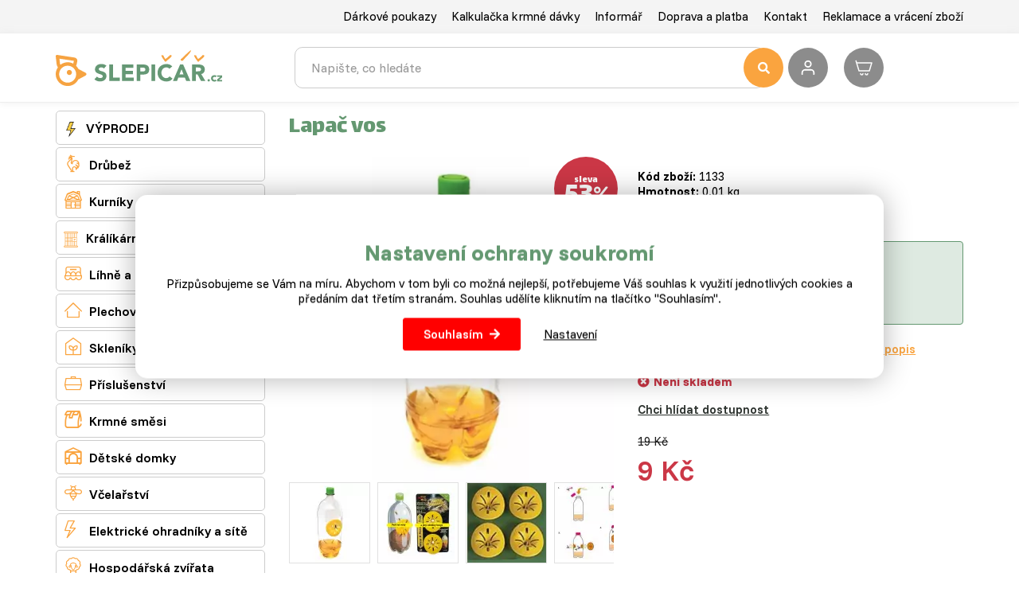

--- FILE ---
content_type: text/html; charset=utf-8
request_url: https://www.slepicar.cz/741-lapac-vos.html
body_size: 14981
content:
<!DOCTYPE html>
<html lang="cs">
    <head>
                    <!-- Google tag (gtag.js) -->
            <script async src="https://www.googletagmanager.com/gtag/js?id=G-0MJ763EC73"></script>
            <script>
                window.dataLayer = window.dataLayer || [];
                function gtag(){ dataLayer.push(arguments); }

                gtag('consent', 'default', {
                    'ad_storage': "denied",
                    'ad_user_data': "denied",
                    'ad_personalization': "denied",
                    'analytics_storage': "denied"
                });

                gtag('js', new Date());
                gtag('config', 'G-0MJ763EC73');
            </script>
        <script>
                gtag("event", "view_item", {"currency":"CZK","value":9,"items":[{"item_id":741,"item_name":"Lapač vos","affiliation":"www.slepicar.cz","price":9,"quantity":1,"discount":10,"item_brand":""}]});
        </script>
        <meta charset="utf-8">
        <meta http-equiv="X-UA-Compatible" content="IE=edge">
        <meta content="width=device-width, initial-scale=1, maximum-scale=1, user-scalable=no" name="viewport">
            <meta name="google-site-verification" content="5-b6VQjJZzpqr3MD-zTf0Jog2P-dG2OIcgnljhCdNq4" />
<meta name="seznam-wmt" content="oeKRKW6ObKFiKZoslmRFfMhCtItGaKal" />
<meta name="google-site-verification" content="g1nf8JMf3INujidNkKGA7Pak-Sj0f-ZD-NZQ9UIXrKs" /> <meta name="facebook-domain-verification" content="7oponlrzs5jqti33v24lg8g5z70t7k" />
        <title>Lapač vos - Slepičář</title>


        <link rel="preconnect" href="https://fonts.googleapis.com">
        <link rel="preconnect" href="https://fonts.gstatic.com" crossorigin>
        <link href="https://fonts.googleapis.com/css2?family=Funnel+Display:wght@300..800&family=Funnel+Sans:ital,wght@0,300..800;1,300..800&display=swap" rel="stylesheet">


        <link href="https://fonts.googleapis.com/css?family=Open+Sans:300,400,700,800&amp;subset=latin-ext" rel="stylesheet" media="print"  onload="this.media='all'">
        <link href="https://fonts.googleapis.com/css?family=Lalezar&display=swap&subset=latin-ext" rel="stylesheet" media="print"  onload="this.media='all'">
<link rel="apple-touch-icon" sizes="180x180" href="/img/front/slepicarcz/favicons/apple-touch-icon.png">
<link rel="icon" type="image/png" sizes="32x32" href="/img/front/slepicarcz/favicons/favicon-32x32.png">
<link rel="icon" type="image/png" sizes="16x16" href="/img/front/slepicarcz/favicons/favicon-16x16.png">
<link rel="mask-icon" href="/img/front/slepicarcz/favicons/safari-pinned-tab.svg" color="#01b6ed">
<link rel="shortcut icon" href="/img/front/slepicarcz/favicons/favicon.ico">
<meta name="msapplication-TileColor" content="#fff">
<meta name="msapplication-config" content="/img/front/slepicarcz/favicons/browserconfig.xml">
<meta name="theme-color" content="#fff"><link rel="stylesheet" type="text/css" href="/webtemp/cssloader-bb0f3bd84aa0.css?1765265952">
<script type="text/javascript" src="/webtemp/jsloader-59c059ff2fe0.js?1722941071"></script>
        <script async>document.google_map_key = "AIzaSyDE89-6ITVYeC2uoF8LPJsOzWTGELRyQVs";</script>
<script>
    $(function(){
        $('body').on('click', 'a.script-add-basket', function(){
            new DIP.Ajax({
                url: $(this).attr('href')
            });

            $(this).addClass('product-in-cart btn-default');
            $(this).removeClass('btn-green btn-arrow-right');
            $(this).html("Přidáno");

            return false;
        });
    });
</script>    </head>
    <body>

<div id="snippet--notify"><script data-onload="DIP.loaded.Notify.newMessages([])"></script>
</div>
<div id="snippet--addedBasket"></div>
<div id="snippet--formModal"></div>
<div class="top-line">
    <div class="container">
        <div class="row row-flex">
            <div class="col-md-12 col-xs-5 text-right">
                <ul class="top-menu">
                        <li>
                            <a href="/darkovy-poukaz.html">Dárkové poukazy</a>
                        </li>
                        <li>
                            <a href="/kalkulacka-krmne-davky.html">Kalkulačka krmné dávky</a>
                        </li>
                        <li>
                            <a href="/p/17-informar.html">Informář</a>
                        </li>
                        <li>
                            <a href="/p/3-doprava-a-platba.html">Doprava a platba</a>
                        </li>
                        <li>
                            <a href="/p/4-kontakt.html">Kontakt</a>
                        </li>
                        <li>
                            <a href="/p/42-reklamace-a-vraceni-zbozi.html">Reklamace a vrácení zboží</a>
                        </li>
                </ul>
            </div>
        </div>
    </div>
</div>

<div id="top-menu" class="search-line">
    <div class="container">
        <div id="header">
            <div class="row">
                <div class="col-logo">
                    <p>
                        <a href="/">
                            <img id="logo" src="/img/front/slepicarcz/slepicar_logo.svg" class="img-responsive" alt="Slepičář">
                        </a>
                    </p>
                </div>
                <div class="col-fulltext">
                    <form type="GET" action="/hledat/">
                        <div class="input-group fulltext">
                            <input class="form-control search-auto-complete" autocomplete="off" name="find" type="text" placeholder="Napište, co hledáte" >
                            <button type="submit" class="input-nostyle button-search">
                                <i class="fas fa-search"></i>
                            </button>
                            <div class="auto-complete-result">
<div id="snippet--autoComplete"></div>                            </div>
                        </div>
                    </form>
                    <div id="search-on"></div>
                </div>
                <div class="col-actions">
                        <a class="user-login d-ajax" data-toggle="tooltip" title="Přihlášení" href="/741-lapac-vos.html?do-modal=in-1-1">
                            <img src="/img/front/slepicarcz/ico-user.svg" alt="Přihlášení" title="Přihlášení" width="32" height="32">
                        </a>
<div id="snippet--headerSum"><a href="/objednavka.html" class="top-cart">
    <?xml version="1.0" ?><svg fill="none" height="24" stroke-width="1.5" viewBox="0 0 24 24" width="24" xmlns="http://www.w3.org/2000/svg"><path d="M3 6H22L19 16H6L3 6ZM3 6L2.25 3.5" stroke="#ffffff" stroke-linecap="round" stroke-linejoin="round"></path><path d="M11 19.5C11 20.3284 10.3284 21 9.5 21C8.67157 21 8 20.3284 8 19.5" stroke="#ffffff" stroke-linecap="round" stroke-linejoin="round"></path><path d="M17 19.5C17 20.3284 16.3284 21 15.5 21C14.6716 21 14 20.3284 14 19.5" stroke="#ffffff" stroke-linecap="round" stroke-linejoin="round"></path></svg>
    <span class="price">
        0 Kč
    </span>
</a>

</div>                </div>
            </div>
        </div>
    </div>
</div>


        <div class="content">
<div class="floating-banners container">
        <div class="floating-banner-right">
                <a href="https://www.slepicar.cz/kurniky/66/" target="_blank"><img src="/web-data/plugins/banners/63e0c100e9b52.png" alt="kurníky" class="img-responsive"></a>
        </div>
        <div class="floating-banner-left">
                <a href="https://www.slepicar.cz/darkovy-poukaz.html" target="_blank"><img src="/web-data/plugins/banners/6603f2b9a7931.jpg" alt="Dárkové poukazy" class="img-responsive"></a>
        </div>
</div><div class="container">
    <div class="row">
        <div class="col-md-3">
<div class="categories-wrapped hidden-xs">
    <ul>
                    <li class="level3 front-item">
                            <a href="/vyprodej/1532/">
                                <img src="/static/image/b3df639c6a64c56972826fc6a3616862" alt="VÝPRODEJ" />
                                VÝPRODEJ
                            </a>
                        <ul class="child">
                            
                                <li class="front-item-title">
                                    <a href="/likvidace-zasob/1674/" class="menu-headline">
                                        Likvidace zásob
                                    </a>
                                </li>

                                <li class="front-item-title">
                                    <a href="/vanocni-darky/195/" class="menu-headline">
                                        Vánoční dárky
                                    </a>
                                        <ul>
                                            <li class="item-in-category">
                                                    <a href="/pro-chovatele-drubeze/1625/">
                                                        Pro chovatele drůbeže
                                                    </a>
                                            </li>
                                            <li class="item-in-category">
                                                    <a href="/pro-vcelare/1626/">
                                                        Pro včelaře
                                                    </a>
                                            </li>
                                            <li class="item-in-category">
                                                    <a href="/pro-zahradkare/1627/">
                                                        Pro zahrádkáře
                                                    </a>
                                            </li>
                                            <li class="item-in-category">
                                                    <a href="/pro-deti/1628/">
                                                        Pro děti
                                                    </a>
                                            </li>
                                        </ul>
                                </li>
                        </ul>
                    </li>
                    <li class="level3 front-item">
                            <a href="/drubez/60/">
                                <i class="category-icon">&#xe803;</i>
                                Drůbež
                            </a>
                        <ul class="child">
                            
                                <li class="front-item-title">
                                    <a href="/hrabava-drubez/61/" class="menu-headline">
                                        Hrabavá drůbež živá
                                    </a>
                                        <ul>
                                            <li class="item-in-category">
                                                    <a href="/kurice/1/">
                                                        Kuřice
                                                    </a>
                                            </li>
                                            <li class="item-in-category">
                                                    <a href="/slepice/33/">
                                                        Slepice
                                                    </a>
                                            </li>
                                            <li class="item-in-category">
                                                    <a href="/kohouti/37/">
                                                        Kohouti
                                                    </a>
                                            </li>
                                            <li class="item-in-category">
                                                    <a href="/krutata/4/">
                                                        Krůťata
                                                    </a>
                                            </li>
                                            <li class="item-in-category">
                                                    <a href="/nasadova-vejce/79/">
                                                        Násadová vejce
                                                    </a>
                                            </li>
                                            <li class="item-in-category">
                                                    <a href="/zaciname-s-chovem/29/">
                                                        Výhodné balíčky
                                                    </a>
                                            </li>
                                        </ul>
                                </li>

                                <li class="front-item-title">
                                    <a href="/vodni-drubez/62/" class="menu-headline">
                                        Vodní drůbež živá
                                    </a>
                                        <ul>
                                            <li class="item-in-category">
                                                    <a href="/kacata/2/">
                                                        Káčata a indičtí běžci
                                                    </a>
                                            </li>
                                            <li class="item-in-category">
                                                    <a href="/husokachny/5/">
                                                        Husokachny
                                                    </a>
                                            </li>
                                            <li class="item-in-category">
                                                    <a href="/vykrmena-drubez/28/">
                                                        Vykrmená drůbež
                                                    </a>
                                            </li>
                                            <li class="item-in-category">
                                                    <a href="/housata/3/">
                                                        Housata
                                                    </a>
                                            </li>
                                            <li class="item-in-category">
                                                    <a href="/chovne-husy/32/">
                                                        Chovné husy
                                                    </a>
                                            </li>
                                        </ul>
                                </li>

                                <li class="front-item-title">
                                    <a href="/krmne-smesi/63/" class="menu-headline">
                                        Krmné směsi
                                    </a>
                                        <ul>
                                            <li class="item-in-category">
                                                    <a href="/vyhodne-balicky/99/">
                                                        Výhodné balíčky
                                                    </a>
                                            </li>
                                            <li class="item-in-category">
                                                    <a href="/krmeni-pro-krepelky/102/">
                                                        Pro křepelky
                                                    </a>
                                            </li>
                                            <li class="item-in-category">
                                                    <a href="/pro-kurice/65/">
                                                        Pro kuřice
                                                    </a>
                                            </li>
                                            <li class="item-in-category">
                                                    <a href="/pro-slepice/67/">
                                                        Pro slepice
                                                    </a>
                                            </li>
                                            <li class="item-in-category">
                                                    <a href="/pro-kohouty/68/">
                                                        Pro kohouty
                                                    </a>
                                            </li>
                                            <li class="item-in-category">
                                                    <a href="/pro-kurata/74/">
                                                        Pro kuřata
                                                    </a>
                                            </li>
                                            <li class="item-in-category">
                                                    <a href="/pro-brojlery/75/">
                                                        Pro brojlery
                                                    </a>
                                            </li>
                                            <li class="item-in-category">
                                                    <a href="/pro-kruty/69/">
                                                        Pro krůty
                                                    </a>
                                            </li>
                                            <li class="item-in-category">
                                                    <a href="/pro-husy/70/">
                                                        Pro husy
                                                    </a>
                                            </li>
                                            <li class="item-in-category">
                                                    <a href="/pro-kachny/71/">
                                                        Pro kachny
                                                    </a>
                                            </li>
                                            <li class="item-in-category">
                                                    <a href="/pro-husokachny/72/">
                                                        Pro husokachny
                                                    </a>
                                            </li>
                                            <li class="item-in-category">
                                                    <a href="/doplnkove-krmivo/73/">
                                                        Doplňkové krmivo
                                                    </a>
                                            </li>
                                            <li class="item-in-category">
                                                    <a href="/vitaminy-a-mineraly/76/">
                                                        Vitamíny a minerály
                                                    </a>
                                            </li>
                                        </ul>
                                </li>

                                <li class="front-item-title">
                                    <a href="/prislusenstvi/64/" class="menu-headline">
                                        Příslušenství
                                    </a>
                                        <ul>
                                            <li class="item-in-category">
                                                    <a href="/antiparazitika/1601/">
                                                        Antiparazitika
                                                    </a>
                                            </li>
                                            <li class="item-in-category">
                                                    <a href="/srotovniky/1536/">
                                                        Šrotovníky a mlýnky
                                                    </a>
                                            </li>
                                            <li class="item-in-category">
                                                    <a href="/vykrmena-drubez/1533/">
                                                        Vykrmená drůbež
                                                    </a>
                                            </li>
                                            <li class="item-in-category">
                                                    <a href="/site-pro-drubez/1534/">
                                                        Sítě pro drůbež
                                                    </a>
                                            </li>
                                            <li class="item-in-category">
                                                    <a href="/vybehy/78/">
                                                        Výběhy a ohrádky
                                                    </a>
                                            </li>
                                            <li class="item-in-category">
                                                    <a href="/automaticka-dvirka/106/">
                                                        Automatická dvířka
                                                    </a>
                                            </li>
                                            <li class="item-in-category">
                                                    <a href="/umele-kvocny/108/">
                                                        Umělé kvočny a odchovny
                                                    </a>
                                            </li>
                                            <li class="item-in-category">
                                                    <a href="/skubacky-na-drubez/100/">
                                                        Škubačky a spařovací kotle
                                                    </a>
                                            </li>
                                            <li class="item-in-category">
                                                    <a href="/snaskova-hnizda/105/">
                                                        Snášková hnízda
                                                    </a>
                                            </li>
                                            <li class="item-in-category">
                                                    <a href="/lampy/130/">
                                                        Lampy a žárovky
                                                    </a>
                                            </li>
                                            <li class="item-in-category">
                                                    <a href="/klece/109/">
                                                        Klece
                                                    </a>
                                            </li>
                                            <li class="item-in-category">
                                                    <a href="/prepravni-boxy/80/">
                                                        Přepravní boxy
                                                    </a>
                                            </li>
                                            <li class="item-in-category">
                                                    <a href="/krmitka/81/">
                                                        Krmítka
                                                    </a>
                                            </li>
                                            <li class="item-in-category">
                                                    <a href="/misky/82/">
                                                        Misky
                                                    </a>
                                            </li>
                                            <li class="item-in-category">
                                                    <a href="/napajecky-s-prislusenstvim/83/">
                                                        Napáječky s příslušenstvím
                                                    </a>
                                            </li>
                                            <li class="item-in-category">
                                                    <a href="/ostatni/84/">
                                                        Ostatní
                                                    </a>
                                            </li>
                                        </ul>
                                </li>
                        </ul>
                    </li>
                    <li class="level3 front-item">
                            <a href="/kurniky/66/">
                                <i class="category-icon">&#xe804;</i>
                                Kurníky a husníky
                            </a>
                        <ul class="child">
                            
                                <li class="front-item-title">
                                    <a href="/kurniky/1610/" class="menu-headline">
                                        Kurníky
                                    </a>
                                        <ul>
                                            <li class="item-in-category">
                                                    <a href="/drevene/1581/">
                                                        Dřevěné
                                                    </a>
                                            </li>
                                            <li class="item-in-category">
                                                    <a href="/hpl-laminat/1582/">
                                                        HPL laminát
                                                    </a>
                                            </li>
                                            <li class="item-in-category">
                                                    <a href="/ostatni/1583/">
                                                        Ostatní
                                                    </a>
                                            </li>
                                        </ul>
                                </li>

                                <li class="front-item-title">
                                    <a href="/husniky/1611/" class="menu-headline">
                                        Husníky a kachníky
                                    </a>
                                </li>

                                <li class="front-item-title">
                                    <a href="/prislusenstvi-ke-kurnikum/1635/" class="menu-headline">
                                        Příslušenství ke kurníkům
                                    </a>
                                </li>
                        </ul>
                    </li>
                    <li class="level3 front-item">
                            <a href="/kralikarny/114/">
                                <img src="/static/image/4b4d52dc12875a74385c79dfbc3d6320" alt="Králíkárny, klece a výběhy" />
                                Králíkárny, klece a výběhy
                            </a>
                        <ul class="child">
                            
                                <li class="front-item-title">
                                    <a href="/kralikarny/1603/" class="menu-headline">
                                        Králíkárny
                                    </a>
                                </li>

                                <li class="front-item-title">
                                    <a href="/klece-pro-kraliky/1604/" class="menu-headline">
                                        Klece pro králíky
                                    </a>
                                </li>

                                <li class="front-item-title">
                                    <a href="/vybehy-pro-kraliky/1605/" class="menu-headline">
                                        Výběhy pro králíky
                                    </a>
                                </li>
                        </ul>
                    </li>
                    <li class="front-item">
                            <a href="/lihne/77/">
                                <i class="category-icon">&#xe801;</i>
                                Líhně a inkubátory
                            </a>
                        <ul class="child">
                            
                                <li class="front-item">
                                    <a href="/male-lihne/1565/">
                                        Malé líhně
                                    </a>
                                </li>

                                <li class="front-item">
                                    <a href="/skrinove-lihne/1563/">
                                        Skříňové líhně
                                    </a>
                                </li>

                                <li class="front-item">
                                    <a href="/prislusenstvi-k-lihnim/1570/">
                                        Příslušenství k líhním
                                    </a>
                                </li>
                        </ul>

                    </li>
                    <li class="level3 front-item">
                            <a href="/plechove-domky/1214/">
                                <i class="category-icon">&#xe817;</i>
                                Plechové domky a truhly
                            </a>
                    </li>
                    <li class="front-item">
                            <a href="/skleniky/1212/">
                                <i class="category-icon">&#xe808;</i>
                                Skleníky a foliovníky
                            </a>
                        <ul class="child">
                            
                                <li class="front-item">
                                    <a href="/skleniky/1219/">
                                        Skleníky
                                    </a>
                                </li>

                                <li class="front-item">
                                    <a href="/foliovniky/1220/">
                                        Foliovníky
                                    </a>
                                </li>
                        </ul>

                    </li>
                    <li class="level3 front-item">
                            <a href="/prislusenstvi/12/">
                                <i class="category-icon">&#xe80D;</i>
                                Příslušenství
                            </a>
                        <ul class="child">
                            
                                <li class="front-item-title">
                                    <a href="/prislusenstvi-pro-drubez/85/" class="menu-headline">
                                        Drůbež
                                    </a>
                                        <ul>
                                            <li class="item-in-category">
                                                    <a href="/umele-kvocny-a-odchovny/1629/">
                                                        Umělé kvočny a odchovny
                                                    </a>
                                            </li>
                                            <li class="item-in-category">
                                                    <a href="/lihne/58/">
                                                        Líhně
                                                    </a>
                                            </li>
                                            <li class="item-in-category">
                                                    <a href="/kurniky-husniky/46/">
                                                        Kurníky a husníky
                                                    </a>
                                            </li>
                                            <li class="item-in-category">
                                                    <a href="/nasadova-vejce/22/">
                                                        Násadová vejce
                                                    </a>
                                            </li>
                                            <li class="item-in-category">
                                                    <a href="/prepravni-boxy/25/">
                                                        Přepravní boxy
                                                    </a>
                                            </li>
                                            <li class="item-in-category">
                                                    <a href="/automaticka-dvirka/1609/">
                                                        Automatická dvířka
                                                    </a>
                                            </li>
                                            <li class="item-in-category">
                                                    <a href="/krmitka/21/">
                                                        Krmítka
                                                    </a>
                                            </li>
                                            <li class="item-in-category">
                                                    <a href="/misky/23/">
                                                        Misky
                                                    </a>
                                            </li>
                                            <li class="item-in-category">
                                                    <a href="/napajecky-s-prislusenstvim/20/">
                                                        Napáječky s příslušenstvím
                                                    </a>
                                            </li>
                                            <li class="item-in-category">
                                                    <a href="/antiparazitika/92/">
                                                        Antiparazitika
                                                    </a>
                                            </li>
                                            <li class="item-in-category">
                                                    <a href="/krouzky-a-dalsi/93/">
                                                        Kroužky a další
                                                    </a>
                                            </li>
                                        </ul>
                                </li>

                                <li class="front-item-title">
                                    <a href="/prislusenstvi-pro-kraliky/44/" class="menu-headline">
                                        Králíci
                                    </a>
                                        <ul>
                                            <li class="item-in-category">
                                                    <a href="/kralikarny/1571/">
                                                        Králíkárny, klece a výběhy
                                                    </a>
                                            </li>
                                            <li class="item-in-category">
                                                    <a href="/jesle-na-seno/86/">
                                                        Jesle na seno
                                                    </a>
                                            </li>
                                            <li class="item-in-category">
                                                    <a href="/misky-pro-kraliky/87/">
                                                        Misky
                                                    </a>
                                            </li>
                                            <li class="item-in-category">
                                                    <a href="/napajecky-pro-kraliky/88/">
                                                        Napáječky
                                                    </a>
                                            </li>
                                        </ul>
                                </li>

                                <li class="front-item-title">
                                    <a href="/prislusenstvi-pro-ptactvo/89/" class="menu-headline">
                                        Ptactvo
                                    </a>
                                        <ul>
                                            <li class="item-in-category">
                                                    <a href="/voliery-pro-ptaky/55/">
                                                        Voliéry
                                                    </a>
                                            </li>
                                            <li class="item-in-category">
                                                    <a href="/klece/107/">
                                                        Klece
                                                    </a>
                                            </li>
                                            <li class="item-in-category">
                                                    <a href="/ostatni/98/">
                                                        Ostatní
                                                    </a>
                                            </li>
                                        </ul>
                                </li>

                                <li class="front-item-title">
                                    <a href="/ostatni/26/" class="menu-headline">
                                        Pro chovatele
                                    </a>
                                        <ul>
                                            <li class="item-in-category">
                                                    <a href="/regaly/953/">
                                                        Regály
                                                    </a>
                                            </li>
                                            <li class="item-in-category">
                                                    <a href="/prislusenstvi-pro-chov-a-jine/194/">
                                                        Užitečné pomůcky
                                                    </a>
                                            </li>
                                            <li class="item-in-category">
                                                    <a href="/plata-na-vejce/90/">
                                                        Plata na vejce
                                                    </a>
                                            </li>
                                        </ul>
                                </li>
                        </ul>
                    </li>
                    <li class="level3 front-item">
                            <a href="/krmne-smesi/7/">
                                <i class="category-icon">&#xe80E;</i>
                                Krmné směsi
                            </a>
                        <ul class="child">
                            
                                <li class="front-item-title">
                                    <a href="/krmne-smesi-pro-hrabavou-drubez/94/" class="menu-headline">
                                        Hrabavá drůbež
                                    </a>
                                        <ul>
                                            <li class="item-in-category">
                                                    <a href="/krmna-smes-pro-krepelky/103/">
                                                        Krmná směs pro křepelky
                                                    </a>
                                            </li>
                                            <li class="item-in-category">
                                                    <a href="/krmivo-pro-kurata/47/">
                                                        Krmná směs pro kuřata
                                                    </a>
                                            </li>
                                            <li class="item-in-category">
                                                    <a href="/krmna-smes-pro-kurice/16/">
                                                        Krmná směs pro kuřice
                                                    </a>
                                            </li>
                                            <li class="item-in-category">
                                                    <a href="/krmna-smes-pro-nosnice/18/">
                                                        Krmná  směs pro nosnice
                                                    </a>
                                            </li>
                                            <li class="item-in-category">
                                                    <a href="/krmna-smes-pro-brojlery/17/">
                                                        Krmná směs pro brojlery
                                                    </a>
                                            </li>
                                            <li class="item-in-category">
                                                    <a href="/krmna-smes-pro-krutata/11/">
                                                        Krmná směs pro krůťata
                                                    </a>
                                            </li>
                                        </ul>
                                </li>

                                <li class="front-item-title">
                                    <a href="/krmne-smesi-pro-vodni-drubez/95/" class="menu-headline">
                                        Vodní drůbež
                                    </a>
                                        <ul>
                                            <li class="item-in-category">
                                                    <a href="/krmna-smes-pro-kacata/13/">
                                                        Krmná směs pro káčata
                                                    </a>
                                            </li>
                                            <li class="item-in-category">
                                                    <a href="/krmna-smes-pro-housata/14/">
                                                        Krmná směs pro housata
                                                    </a>
                                            </li>
                                            <li class="item-in-category">
                                                    <a href="/krmna-smes-pro-husokachny/15/">
                                                        Krmná směs pro husokachny
                                                    </a>
                                            </li>
                                        </ul>
                                </li>

                                <li class="front-item-title">
                                    <a href="/krmne-smesi-pro-kraliky/96/" class="menu-headline">
                                        Králíci
                                    </a>
                                        <ul>
                                            <li class="item-in-category">
                                                    <a href="/seno/104/">
                                                        Seno pro králíky
                                                    </a>
                                            </li>
                                            <li class="item-in-category">
                                                    <a href="/krmna-smes-pro-kraliky/9/">
                                                        Krmná směs  a vitamíny pro králíky
                                                    </a>
                                            </li>
                                        </ul>
                                </li>

                                <li class="front-item-title">
                                    <a href="/ostatni-krmivo/97/" class="menu-headline">
                                        Ostatní
                                    </a>
                                        <ul>
                                            <li class="item-in-category">
                                                    <a href="/zrniny-a-mixy/24/">
                                                        Zrniny a mixy
                                                    </a>
                                            </li>
                                            <li class="item-in-category">
                                                    <a href="/specialni-krmivo/36/">
                                                        Speciální krmivo
                                                    </a>
                                            </li>
                                            <li class="item-in-category">
                                                    <a href="/mineralni-doplnky/10/">
                                                        Minerální doplňky
                                                    </a>
                                            </li>
                                        </ul>
                                </li>
                        </ul>
                    </li>
                    <li class="level3 front-item">
                            <a href="/detske-domky/1211/">
                                <i class="category-icon">&#xe807;</i>
                                Dětské domky
                            </a>
                    </li>
                    <li class="level3 front-item">
                            <a href="/vcelarstvi/131/">
                                <i class="category-icon">&#xe80B;</i>
                                Včelařství
                            </a>
                        <ul class="child">
                            
                                <li class="front-item-title">
                                    <a href="/vceli-uly/132/" class="menu-headline">
                                        Včelí úly
                                    </a>
                                        <ul>
                                            <li class="item-in-category">
                                                    <a href="/sestavy/136/">
                                                        Sestavy
                                                    </a>
                                            </li>
                                            <li class="item-in-category">
                                                    <a href="/komponenty/137/">
                                                        Komponenty
                                                    </a>
                                            </li>
                                            <li class="item-in-category">
                                                    <a href="/vceli-matky/142/">
                                                        Včelí matky
                                                    </a>
                                            </li>
                                        </ul>
                                </li>

                                <li class="front-item-title">
                                    <a href="/prislusenstvi/133/" class="menu-headline">
                                        Příslušenství
                                    </a>
                                        <ul>
                                            <li class="item-in-category">
                                                    <a href="/uly/144/">
                                                        Úly
                                                    </a>
                                            </li>
                                            <li class="item-in-category">
                                                    <a href="/ramky/145/">
                                                        Rámky
                                                    </a>
                                            </li>
                                            <li class="item-in-category">
                                                    <a href="/dymaky/151/">
                                                        Dýmáky
                                                    </a>
                                            </li>
                                            <li class="item-in-category">
                                                    <a href="/krmitka/160/">
                                                        Krmítka a napáječky
                                                    </a>
                                            </li>
                                            <li class="item-in-category">
                                                    <a href="/prace-s-voskem/170/">
                                                        Práce s voskem
                                                    </a>
                                            </li>
                                        </ul>
                                </li>

                                <li class="front-item-title">
                                    <a href="/prace-s-medem/134/" class="menu-headline">
                                        Práce s medem
                                    </a>
                                        <ul>
                                            <li class="item-in-category">
                                                    <a href="/odvickovani/163/">
                                                        Odvíčkování
                                                    </a>
                                            </li>
                                            <li class="item-in-category">
                                                    <a href="/medomety/153/">
                                                        Medomety
                                                    </a>
                                            </li>
                                            <li class="item-in-category">
                                                    <a href="/nadoby/155/">
                                                        Nádoby
                                                    </a>
                                            </li>
                                            <li class="item-in-category">
                                                    <a href="/cedniky/154/">
                                                        Cedníky
                                                    </a>
                                            </li>
                                            <li class="item-in-category">
                                                    <a href="/refraktometry/161/">
                                                        Refraktometry
                                                    </a>
                                            </li>
                                            <li class="item-in-category">
                                                    <a href="/ostatni/147/">
                                                        Ostatní
                                                    </a>
                                            </li>
                                        </ul>
                                </li>

                                <li class="front-item-title">
                                    <a href="/pro-vcelare/135/" class="menu-headline">
                                        Pro včelaře
                                    </a>
                                        <ul>
                                            <li class="item-in-category">
                                                    <a href="/ochranne-pomucky/152/">
                                                        Ochranné pomůcky
                                                    </a>
                                            </li>
                                            <li class="item-in-category">
                                                    <a href="/rozperaky/165/">
                                                        Rozpěráky
                                                    </a>
                                            </li>
                                            <li class="item-in-category">
                                                    <a href="/kleste/166/">
                                                        Kleště
                                                    </a>
                                            </li>
                                            <li class="item-in-category">
                                                    <a href="/smetacky/174/">
                                                        Smetáčky
                                                    </a>
                                            </li>
                                            <li class="item-in-category">
                                                    <a href="/ostatni/146/">
                                                        Ostatní
                                                    </a>
                                            </li>
                                        </ul>
                                </li>
                        </ul>
                    </li>
                    <li class="level3 front-item">
                            <a href="/elektricke-ohradniky/177/">
                                <i class="category-icon">&#xe80A;</i>
                                Elektrické ohradníky a sítě
                            </a>
                        <ul class="child">
                            
                                <li class="front-item-title">
                                    <a href="/lanka-a-pasky/189/" class="menu-headline">
                                        Sítě, lanka a kabely
                                    </a>
                                        <ul>
                                            <li class="item-in-category">
                                                    <a href="/site/1535/">
                                                        Sítě pro drůbež
                                                    </a>
                                            </li>
                                            <li class="item-in-category">
                                                    <a href="/lana-pro-elektricke-ohradniky/180/">
                                                        Lana pro elektrické ohradníky
                                                    </a>
                                            </li>
                                            <li class="item-in-category">
                                                    <a href="/kabely-pro-elektricke-ohradniky/181/">
                                                        Kabely pro elektrické ohradníky
                                                    </a>
                                            </li>
                                        </ul>
                                </li>

                                <li class="front-item-title">
                                    <a href="/izolatory-kuly-brany/190/" class="menu-headline">
                                        Izolátory, tyčky, brány
                                    </a>
                                        <ul>
                                            <li class="item-in-category">
                                                    <a href="/izolatory/183/">
                                                        Izolátory
                                                    </a>
                                            </li>
                                            <li class="item-in-category">
                                                    <a href="/tycky-a-kuly/184/">
                                                        Tyčky a kůly
                                                    </a>
                                            </li>
                                            <li class="item-in-category">
                                                    <a href="/rukojeti-a-brany/186/">
                                                        Rukojeti a brány
                                                    </a>
                                            </li>
                                            <li class="item-in-category">
                                                    <a href="/naradi-k-instalaci-ohradniku/182/">
                                                        Montáž ohradníků
                                                    </a>
                                            </li>
                                        </ul>
                                </li>

                                <li class="front-item-title">
                                    <a href="/zdroje-a-zkousecky/188/" class="menu-headline">
                                        Zdroje a zkoušečky
                                    </a>
                                        <ul>
                                            <li class="item-in-category">
                                                    <a href="/zdroje-pro-elektricke-ohradniky/178/">
                                                        Zdroje pro elektrické ohradníky
                                                    </a>
                                            </li>
                                            <li class="item-in-category">
                                                    <a href="/zkousecky-pro-elektricke-ohradniky/179/">
                                                        Zkoušečky pro elektrické ohradníky
                                                    </a>
                                            </li>
                                        </ul>
                                </li>

                                <li class="front-item-title">
                                    <a href="/ostatni-prislusenstvi-k-ohradniku/187/" class="menu-headline">
                                        Ostatní příslušenství
                                    </a>
                                </li>
                        </ul>
                    </li>
                    <li class="level3 front-item">
                            <a href="/hospodarska-zvirata/48/">
                                <i class="category-icon">&#xe800;</i>
                                Hospodářská zvířata
                            </a>
                        <ul class="child">
                            
                                <li class="front-item-title">
                                    <a href="/kralici/39/" class="menu-headline">
                                        Králíci
                                    </a>
                                        <ul>
                                            <li class="item-in-category">
                                                    <a href="/kralikarny/56/">
                                                        Králíkárny, klece a výběhy
                                                    </a>
                                            </li>
                                            <li class="item-in-category">
                                                    <a href="/krmne-smesi-pro-kraliky/111/">
                                                        Krmné směsi
                                                    </a>
                                            </li>
                                            <li class="item-in-category">
                                                    <a href="/specialni-krmivo-pro-kraliky/115/">
                                                        Speciální krmivo
                                                    </a>
                                            </li>
                                            <li class="item-in-category">
                                                    <a href="/mineralni-doplnky-pro-kraliky/112/">
                                                        Minerální doplňky
                                                    </a>
                                            </li>
                                            <li class="item-in-category">
                                                    <a href="/jesle-na-seno-pro-kraliky/116/">
                                                        Jesle na seno
                                                    </a>
                                            </li>
                                            <li class="item-in-category">
                                                    <a href="/misky-pro-kraliky/117/">
                                                        Misky
                                                    </a>
                                            </li>
                                            <li class="item-in-category">
                                                    <a href="/napajecky-pro-kraliky/118/">
                                                        Napáječky a krmítka
                                                    </a>
                                            </li>
                                        </ul>
                                </li>

                                <li class="front-item-title">
                                    <a href="/kone/53/" class="menu-headline">
                                        Koně
                                    </a>
                                </li>

                                <li class="front-item-title">
                                    <a href="/ovce-a-kozy/54/" class="menu-headline">
                                        Ovce, kozy a skot
                                    </a>
                                </li>
                        </ul>
                    </li>
                    <li class="level3 front-item">
                            <a href="/domaci-zvirata/59/">
                                <i class="category-icon">&#xe809;</i>
                                Domácí zvířata
                            </a>
                        <ul class="child">
                            
                                <li class="front-item-title">
                                    <a href="/krmeni-pro-psy/41/" class="menu-headline">
                                        Psi
                                    </a>
                                        <ul>
                                            <li class="item-in-category">
                                                    <a href="/napajecky-a-misky/1675/">
                                                        Napáječky a misky
                                                    </a>
                                            </li>
                                            <li class="item-in-category">
                                                    <a href="/vyzivove-doplnky/1613/">
                                                        Výživové doplňky
                                                    </a>
                                            </li>
                                            <li class="item-in-category">
                                                    <a href="/granule/51/">
                                                        Granule
                                                    </a>
                                            </li>
                                            <li class="item-in-category">
                                                    <a href="/konzerva/50/">
                                                        Konzervy
                                                    </a>
                                            </li>
                                            <li class="item-in-category">
                                                    <a href="/pamlsky/49/">
                                                        Pamlsky
                                                    </a>
                                            </li>
                                            <li class="item-in-category">
                                                    <a href="/ohradky/126/">
                                                        Ohrádky
                                                    </a>
                                            </li>
                                            <li class="item-in-category">
                                                    <a href="/prislusenstvi/52/">
                                                        Příslušenství
                                                    </a>
                                            </li>
                                        </ul>
                                </li>

                                <li class="front-item-title">
                                    <a href="/kocky/1589/" class="menu-headline">
                                        Kočky
                                    </a>
                                        <ul>
                                            <li class="item-in-category">
                                                    <a href="/stelivo/1666/">
                                                        Stelivo
                                                    </a>
                                            </li>
                                            <li class="item-in-category">
                                                    <a href="/prislusenstvi/1590/">
                                                        Příslušenství
                                                    </a>
                                            </li>
                                            <li class="item-in-category">
                                                    <a href="/krmivo/1592/">
                                                        Krmivo
                                                    </a>
                                            </li>
                                        </ul>
                                </li>

                                <li class="front-item-title">
                                    <a href="/ptactvo/119/" class="menu-headline">
                                        Ptactvo
                                    </a>
                                        <ul>
                                            <li class="item-in-category">
                                                    <a href="/vitaminy-a-mineralni-doplnky/1660/">
                                                        Vitamíny a minerální doplňky
                                                    </a>
                                            </li>
                                            <li class="item-in-category">
                                                    <a href="/exoticke-ptactvo/128/">
                                                        Exotické ptactvo
                                                    </a>
                                            </li>
                                            <li class="item-in-category">
                                                    <a href="/klece/124/">
                                                        Klece
                                                    </a>
                                            </li>
                                            <li class="item-in-category">
                                                    <a href="/zrniny-a-mixy/121/">
                                                        Zrniny a další
                                                    </a>
                                            </li>
                                            <li class="item-in-category">
                                                    <a href="/voliery/123/">
                                                        Voliéry
                                                    </a>
                                            </li>
                                            <li class="item-in-category">
                                                    <a href="/krmitka/127/">
                                                        Krmítka
                                                    </a>
                                            </li>
                                            <li class="item-in-category">
                                                    <a href="/napajecky/129/">
                                                        Napáječky
                                                    </a>
                                            </li>
                                        </ul>
                                </li>
                        </ul>
                    </li>
                    <li class="level3 front-item">
                            <a href="/zahrada/1476/">
                                <i class="category-icon">&#xe806;</i>
                                Zahrada
                            </a>
                        <ul class="child">
                            
                                <li class="front-item-title">
                                    <a href="/lisy-a-drtice/1596/" class="menu-headline">
                                        Lisy na ovoce a drtiče
                                    </a>
                                </li>

                                <li class="front-item-title">
                                    <a href="/kompostery/1545/" class="menu-headline">
                                        Kompostéry
                                    </a>
                                </li>

                                <li class="front-item-title">
                                    <a href="/zahradni-naradi/1544/" class="menu-headline">
                                        Zahradní nářadí
                                    </a>
                                        <ul>
                                            <li class="item-in-category">
                                                    <a href="/okopavacky/1561/">
                                                        Okopávačky
                                                    </a>
                                            </li>
                                            <li class="item-in-category">
                                                    <a href="/sazeci-koliky/1547/">
                                                        Sázecí kolíky
                                                    </a>
                                            </li>
                                            <li class="item-in-category">
                                                    <a href="/motyky/1548/">
                                                        Motyky
                                                    </a>
                                            </li>
                                            <li class="item-in-category">
                                                    <a href="/kostata/1549/">
                                                        Košťata
                                                    </a>
                                            </li>
                                            <li class="item-in-category">
                                                    <a href="/sazeci-lopatky/1550/">
                                                        Sázecí lopatky
                                                    </a>
                                            </li>
                                            <li class="item-in-category">
                                                    <a href="/cesacek-na-ovoce/1552/">
                                                        Česáček na ovoce
                                                    </a>
                                            </li>
                                            <li class="item-in-category">
                                                    <a href="/drapek/1553/">
                                                        Drápek
                                                    </a>
                                            </li>
                                            <li class="item-in-category">
                                                    <a href="/hrabicky/1554/">
                                                        Hrabičky
                                                    </a>
                                            </li>
                                            <li class="item-in-category">
                                                    <a href="/kultivator/1556/">
                                                        Kultivátor, rolkultivátor
                                                    </a>
                                            </li>
                                            <li class="item-in-category">
                                                    <a href="/nasady/1557/">
                                                        Násady
                                                    </a>
                                            </li>
                                            <li class="item-in-category">
                                                    <a href="/plecky/1558/">
                                                        Plečky
                                                    </a>
                                            </li>
                                            <li class="item-in-category">
                                                    <a href="/sady-zahradniho-naradi/1559/">
                                                        Sady zahradního nářadí
                                                    </a>
                                            </li>
                                            <li class="item-in-category">
                                                    <a href="/ostatni/1560/">
                                                        Ostatní
                                                    </a>
                                            </li>
                                            <li class="item-in-category">
                                                    <a href="/detske-naradi/1551/">
                                                        Dětské nářadí
                                                    </a>
                                            </li>
                                        </ul>
                                </li>

                                <li class="front-item-title">
                                    <a href="/zahradni-domky/1007/" class="menu-headline">
                                        Zahradní domky
                                    </a>
                                </li>

                                <li class="front-item-title">
                                    <a href="/zahradni-nabytek/1210/" class="menu-headline">
                                        Zahradní nábytek
                                    </a>
                                </li>

                                <li class="front-item-title">
                                    <a href="/zahradni-ulozne-boxy/1496/" class="menu-headline">
                                        Zahradní úložné boxy
                                    </a>
                                </li>

                        </ul>
                    </li>
                    <li class="front-item">
                            <a href="/skubacky-na-drubez/101/">
                                <i class="category-icon">&#xe80C;</i>
                                Škubačky a kotle
                            </a>
                        <ul class="child">
                            
                                <li class="front-item">
                                    <a href="/na-vrtacku/1584/">
                                        Na  vrtačku
                                    </a>
                                </li>

                                <li class="front-item">
                                    <a href="/nerezove/1585/">
                                        Nerezové
                                    </a>
                                </li>

                                <li class="front-item">
                                    <a href="/cimuka/1586/">
                                        CIMUKA
                                    </a>
                                </li>

                                <li class="front-item">
                                    <a href="/prislusenstvi-ke-skubani/1612/">
                                        Příslušenství ke škubání
                                    </a>
                                </li>
                        </ul>

                    </li>
                    <li class="front-item">
                            <a href="/vybeh-pro-drubez/57/">
                                <i class="category-icon">&#xe802;</i>
                                Výběhy a ohrádky
                            </a>

                    </li>
                    <li class="front-item">
                            <a href="/fotopasti/1540/">
                                <i class="category-icon">&#xe816;</i>
                                Fotopasti
                            </a>
                        <ul class="child">
                            
                                <li class="front-item">
                                    <a href="/fotopasti-s-gsm/1542/">
                                        Fotopasti s GSM
                                    </a>
                                </li>

                                <li class="front-item">
                                    <a href="/fotopasti-bez-gsm/1541/">
                                        Fotopasti bez GSM
                                    </a>
                                </li>
                        </ul>

                    </li>
                    <li class="level3 front-item">
                            <a href="/sklopce-na-potkany/91/">
                                <i class="category-icon">&#xe815;</i>
                                Sklopce, nástrahy a další
                            </a>
                        <ul class="child">
                            
                                <li class="front-item-title">
                                    <a href="/sklopce-a-pasti/1566/" class="menu-headline">
                                        Sklopce
                                    </a>
                                </li>

                                <li class="front-item-title">
                                    <a href="/nastrahy-a-jedy/1569/" class="menu-headline">
                                        Nástrahy a jedy
                                    </a>
                                </li>

                                <li class="front-item-title">
                                    <a href="/ostatni/1567/" class="menu-headline">
                                        Plašiče na kuny a ostatní
                                    </a>
                                        <ul>
                                            <li class="item-in-category">
                                                    <a href="/plasice-kun-na-baterie/1615/">
                                                        Plašiče kun na baterie
                                                    </a>
                                            </li>
                                            <li class="item-in-category">
                                                    <a href="/plasice-kun-do-zasuvky/1616/">
                                                        Plašiče kun do zásuvky
                                                    </a>
                                            </li>
                                            <li class="item-in-category">
                                                    <a href="/plasice-kun-do-auta/1617/">
                                                        Plašiče kun do auta
                                                    </a>
                                            </li>
                                        </ul>
                                </li>
                        </ul>
                    </li>
                    <li class="front-item">
                            <a href="/ovocne-stromky/1479/">
                                <i class="category-icon">&#xe810;</i>
                                Ovocné stromky a keře
                            </a>
                        <ul class="child">
                            
                                <li class="front-item">
                                    <a href="/stromky-kontejnerove/1539/">
                                        Stromky kontejnerované
                                    </a>
                                </li>

                                <li class="front-item">
                                    <a href="/stromky/1530/">
                                        Stromky prostokořenné
                                    </a>
                                </li>

                                <li class="front-item">
                                    <a href="/kere/1531/">
                                        Keře
                                    </a>
                                </li>
                        </ul>

                    </li>
    </ul>
</div>
<script>
    $(".front-item").hover(function(e) {
        e.stopPropagation();
        if (!($(this).siblings('.hover').length)) {
            $(this).delay(250).queue(function(){
                $(this).addClass("hover").dequeue();
                $(this).siblings().addClass('nonselect');
            });
        }else{
            $(this).delay(1).queue(function(){
                $(this).addClass("hover").dequeue();
                $(this).siblings().addClass('nonselect');
            });
        }

        $.each($('img.customLazy'), function(){
            var element = $(this);
            element.attr('src', element.data('src'));
            element.removeClass('customLazy');
        });

    }, function(e) {
        $(this).delay(1).queue(function(){
            e.stopPropagation();
            $(this).removeClass("hover").dequeue();

            $(this).siblings().removeClass('nonselect');
        });
    });
</script>        </div>
        <div class="col-md-9">
            <div id="page" class="mobile-nopadding">
                <div class="product-detail mobile-nopadding">
                    <div class="row">
                        <div class="col-md-9 col-sm-9 col-xs-12">
                            <h1>Lapač vos</h1>
                        </div>
                        <div class="col-md-3 col-sm-3 col-xs-12 text-right">
                            <div class="text-right">
                            </div>
                        </div>
                    </div>
                    <div class="row">
                        <div class="col-md-6 col-sm-6 col-xs-12" id="product-detail-gallery">
                                <div class="product-detail-percentage-discount">
                                    <span>sleva</span><br>
                                    53 <i class="fas fa-percent"></i>
                                </div>






                                <a href="/static/image/07937c7081ee6abb329204accbf184c5" class="magnific"><img class="img-responsive" src="/static/image/6e370909e7196e7176da60980d0d3345"></a>

                                <div class="product-detail-gallery-images">
                                    <div class="scrolling-images-vertical">
                                            <div class="scrolling-image">
                                                <a href="/static/image/07937c7081ee6abb329204accbf184c5" class="thumb magnific"> <img class="img-responsive" src="/static/image/2c7fe511fe04b757f4ef29f1a94c8efc"></a>
                                            </div>
                                            <div class="scrolling-image">
                                                <a href="/static/image/7ad3f203445175d582e2b42b44efc275" class="thumb magnific"> <img class="img-responsive" src="/static/image/05dd0c9388d37c0cd83492214ab51037"></a>
                                            </div>
                                            <div class="scrolling-image">
                                                <a href="/static/image/415a62eb64605cd27c951474be863acf" class="thumb magnific"> <img class="img-responsive" src="/static/image/bc0edcb024f7fc8159887b143940e940"></a>
                                            </div>
                                            <div class="scrolling-image">
                                                <a href="/static/image/cdad32d31e49a47c1915f6e5d9744bfd" class="thumb magnific"> <img class="img-responsive" src="/static/image/61403a21280f8708150fea59c26fee25"></a>
                                            </div>
                                            <div class="scrolling-image">
                                                <a href="/static/image/6ca2fc444dda92337aba8e823edb983d" class="thumb magnific"> <img class="img-responsive" src="/static/image/4ec5ccb5c5209cc81c321eef38c6ac3d"></a>
                                            </div>
                                    </div>
                                </div>


                        </div>
                        <div class="col-md-6 col-sm-12 col-xs-12">
                            <p>
                                <strong>Kód zboží:</strong> 1133<br>
                                    <strong>Hmotnost:</strong> 0.01 kg</li>
                                    <br><strong>Bodů:</strong> 0,03
                                    <br><strong>Nejnižší cena za posledních 30 dní:</strong> 9&nbsp;Kč.
                            </p>

                            <div class="alert alert-secondary">
        <p>
        <p></p>
<ol>
<li><span style="color: #000000;"><strong><span style="color: #008000;"><a href="/drubez/60/" target="_blank" style="color: #008000;">dr&#367;be&#382;</a></span></strong> zavezeme <strong><span style="color: #008000;"><span style="color: #000000;">a&#382; k v&#225;m na dv&#367;r</span></span></strong></span></li>
<li><span style="color: #000000;">v&#353;e pro <span style="color: #008000;"><strong>v&#269;ela&#345;e</strong></span> najdete<span style="color: #ff6600;"><strong> <a href="/vcelarstvi/131/" target="_blank" style="color: #ff6600;">zde&#160;&#8658;</a></strong></span></span></li>
<li><span style="color: #ff6600;"><strong><a href="/plechove-domky/1214/" target="_blank" style="color: #ff6600;">PLECHOV&#201; DOMKY</a> </strong><span style="color: #000000;">sleva a&#382; 53%</span></span></li>
</ol>
        </p>
                            </div>

                            Lapač vos a ostatního obtížného hmyzu.
                            <a data-toggle="tab" href="#home" id="desc-btn" class="basic-link orange">Celý popis</a>


                            <script>
                                $('#desc-btn').click(function () {
                                    var home = $('#product-tabs > .nav-tabs > .desc a');
                                    home.click();
                                    var fixedMenu = $('#top-menu');
                                    scroll('#product-tabs', fixedMenu.outerHeight())
                                })
                                function scroll(target, plus) {
                                    var body = $("html, body");
                                    body.stop().animate({
                                        scrollTop: $(target).offset().top - plus
                                    }, 500, 'swing', function() {

                                    });
                                }
                            </script>

<div class="stock">
            <span class="product-detail-availability stock-out text-center">Není skladem</span>
        <p>
            <a class="basic-link d-ajax" href="/741-lapac-vos.html?do-modal=watchDog-1-1">Chci hlídat dostupnost</a>
        </p>
</div>
                            <span><strike> 19 Kč</strike><br></span>
                            <span class="big red strong">9 Kč</span><br>


                        </div>
                    </div>


                    <div id="product-tabs">
                        <ul class="nav nav-tabs">
                            <li class="desc active"><a data-toggle="tab" href="#home"><img src="/img/front/global/ico-desc.png"> Popis</a></li>
                        </ul>
                        <div class="tab-content ">
                            <div id="home" class="tab-pane fade in active">
                                <p><h2>Lapač vos</h2>
<p>Jednoduchý ovšem <strong>100% spolehlivý lapač vos,</strong> i ostatního obtížného <strong>hmyzu</strong>, kteří mají velké nadání znepříjemnit život nejen <strong>včelaři</strong>, ale dokáží potrápit i jejich zvířecí <strong>mazlíčky.</strong></p>
<p>Jednoduchou <strong>instalaci</strong> pasti zvládne vskutku <strong>každý</strong>, kdo vlastní plastovou lahev, <strong>ostrý nůž,</strong> nebo klasické <strong>nůžky.</strong></p>
<p> </p>
<p style="text-align: center;"><img src="/web-data/images/lapac-vos-3.PNG" alt="" width="525" height="141" /></p>
<p> </p>
<p><span style="color: #008000; font-size: 12pt;"><strong>Jak na to?</strong></span></p>
<p><strong><span style="color: #99cc00; font-size: 14pt;">①</span>  <span style="color: #008000;">Krok.  </span></strong>Zvolte <strong>příhodnou velikost</strong> plastové lahve.</p>
<p><strong><span style="color: #99cc00; font-size: 14pt;">②</span>  <span style="color: #008000;">Krok.  </span></strong><strong>Nalijte do 1/3</strong> lahve sladkou, pro vosy chutnou tekutinu.</p>
<p><strong><span style="color: #99cc00; font-size: 14pt;">③</span><span style="color: #008000;"><span style="font-size: 14pt;"> </span> Krok.</span></strong>  Opatrně <strong>prořízněte</strong> ostrým nožem otvor do tvaru malého<strong> X.</strong></p>
<p><strong><span style="color: #99cc00; font-size: 12pt;"><span style="font-size: 14pt;">④</span> </span><span style="color: #008000;">Krok. </span></strong> <strong>Zasuňte past</strong> do otvoru a připravte tím vosám <strong>jednocestný</strong> vstup.</p>
<p><strong><span style="font-size: 12pt; color: #99cc00;"><span style="font-size: 14pt;">⑤</span> </span><span style="color: #008000;">Krok.</span></strong>  <strong>Zavěste</strong> na strom, postavte na nevyužívaný <strong>stůl</strong>, případně odložte do rohu zahrady.</p>
<h3><span style="color: #008000;"><strong>Parametry pasti.</strong></span></h3>
<ul>
<li><span style="color: #99cc00;"><strong>Materiál.</strong></span> Plast</li>
<li><strong><span style="color: #99cc00;">Rozměr.</span> Ø 7cm</strong></li>
<li><span style="color: #99cc00;"><strong>Set.</strong> </span>4 ks</li>
</ul>
<p> </p>
<p style="text-align: center;"><iframe src="//www.youtube.com/embed/vjoQ_pQA4rQ" width="560" height="314" allowfullscreen="allowfullscreen"></iframe></p></p>
                            </div>
                            <div id="menu2" class="tab-pane fade">
                                <table class="table table-stripped">
                                </table>
                            </div>
                            <div id="rate" class="tab-pane fade">
                                <table class="table table-stripped">
                                    <hr>


                                </table>
                            </div>
                        </div>
                    </div>
                </div>
            </div>

        </div>
    </div>




</div><div id="back-to-top" class="back-to-top">
    <a href="#" class="btn-goto-top text-center" role="button" title="Zpět na začátek" data-toggle="tooltip" data-placement="left"><i class="fas fa-arrow-up"></i></a>
</div>

<script>
    $(window).scroll(function () {
        if ($(this).scrollTop() > 400) {
            $('#back-to-top').fadeIn();
        } else {
            $('#back-to-top').fadeOut();
        }
    });
    // scroll body to 0px on click
    $('#back-to-top').click(function () {
        $('#back-to-top').tooltip('hide');
        $('body,html').animate({
            scrollTop: 0
        }, 800);
        return false;
    });

    // $('#back-to-top').tooltip('show');

</script>        </div>


    <div class="newsletter">
<div class="container">
    <form action="/741-lapac-vos.html" method="post" id="frm-addToNewsletterForm">
        <div class="se-webform-inner row row-flex">
            <div class="col-md-6">
                <h3 class="headline">Novinky a akce zasíláme zdarma</h3>
                <p>Postup jak případně zrušit odběr novinek naleznete v každém zaslaném e-mailu.</p>
            </div>
            <div class="se-body col-md-6">
                <div class="field-shift" style="left: -9999px; position: absolute;">

                </div>
                <ul>
                    <li>
                        <input placeholder="@" type="text" name="email" id="frm-addToNewsletterForm-email">
                        <button type="submit" name="send" value="newsletter.send">Přihlásit</button>
                    </li>
                </ul>
            </div>
        </div>
<input type="hidden" name="_do" value="addToNewsletterForm-submit"><!--[if IE]><input type=IEbug disabled style="display:none"><![endif]-->
    </form>
    <hr>
</div>
    </div>
    <div class="head-footer">
        <div class="container">
             <div class="row">
                 <div class="col-md-4">
                     <h2><a href="/blog/">Náš blog</a></h2>
                     <ul>
                                 <li><a href="https://www.slepicar.cz/blog/2631-exoticke-ptactvo-v-domacim-chovu-krasa-naroky-a-spravna-pece.html" class="basic-link">Exotické ptactvo v domácím chovu: krása, nároky a správná péče</a></li>
                                 <li><a href="https://www.slepicar.cz/blog/2630-velke-porovnani-slepic-pro-vas-dvorek.html" class="basic-link">Velké porovnání slepic pro váš dvorek</a></li>
                                 <li><a href="https://www.slepicar.cz/blog/2625-ptaci-na-zahrade-jak-jim-pomoci-a-co-vam-vrati-zpet.html" class="basic-link">Ptáci na zahradě: jak jim pomoci a co vám vrátí zpět</a></li>
                     </ul>
                     <p>
                         <a class="btn btn-green btn-arrow-right" href="/blog/">Všechny články</a>
                     </p>
                 </div>
                 <div class="col-md-4">
                     <h2>Jsme tu pro vás</h2>
                     <p><i class="fas fa-mobile-alt"></i> +420 383 800 130<br><i class="fas fa-mobile-alt"></i> +420 724 049 368</p>
                     <p><i class="far fa-envelope-open"></i> info@slepicar.cz</p>
                 </div>
                 <div class="col-md-4">
        <p>
        <h2>U&#382;ite&#269;n&#233; odkazy</h2>
<p><a href="/p/4-kontakt.html" class="basic-link" target="_blank">Kontakt<br /></a><a href="/darkovy-poukaz.html" class="basic-link" target="_blank">D&#225;rkov&#233; poukazy</a><br /> <a href="/reklamacni-formular.html" class="basic-link" target="_blank">Reklamace</a><br /> <a href="/odstoupeni-od-smlouvy.html" class="basic-link" target="_blank">Odstoupen&#237; od kupn&#237; smlouvy</a><br /> <a href="/p/11-obchodni-podminky.html" class="basic-link" target="_blank">Obchodn&#237; podm&#237;nky<br /></a><a class="basic-link" href="/sms">Odhl&#225;&#353;en&#237; odb&#283;ru SMS</a><br /> <a href="/p/9-vykup-kuzi.html" class="basic-link" target="_blank">V&#253;kup k&#367;&#382;&#237;</a></p>
        </p>
                 </div>
             </div>
        </div>
    </div>

<div class="bottom-footer">
    <div class="footer-box container">
        <div class="row">
            <div class="col-md-6">
        <p>
        <h2>Pro&#269; nakupovat u n&#225;s?</h2>
<p>V oblasti chovu dr&#367;be&#382;e se ji&#382; mnoho let c&#237;t&#237;me jako ryby ve vod&#283;. Tedy sp&#237;&#353; jako slepice v kurn&#237;ku nebo husa v husn&#237;ku. A proto&#382;e dnes polovina n&#225;kup&#367; prob&#237;h&#225; p&#345;es e-shopy, rozhodli jsme se p&#345;ibl&#237;&#382;it slepice, husy, kachny a dal&#353;&#237; dr&#367;be&#382;&#160; k va&#353;emu dvorku pomoc&#237; na&#353;eho e-shopu. Nyn&#237; si m&#367;&#382;ete objednat z pohodl&#237; domova pomoc&#237; na&#353;ich webov&#253;ch str&#225;nek nebo zavol&#225;n&#237;m do Call centra a my v&#353;e za&#345;&#237;d&#237;me za v&#225;s.</p>
<p>U n&#225;s si jednodu&#353;e nakoup&#237;te &#382;ivou dr&#367;be&#382; z pohodl&#237; domova v&#269;etn&#283; p&#345;&#237;slu&#353;enstv&#237;. Vyu&#382;&#237;v&#225;me nav&#237;c vlastn&#237; zp&#367;sob p&#345;epravy dr&#367;be&#382;e, kter&#253; je ke zv&#237;&#345;at&#367;m zcela &#353;etrn&#253; a v po&#345;&#225;dku tak dr&#367;be&#382; dovezeme a&#382; na v&#225;&#353; dv&#367;r. Tak&#382;e pokud v&#225;m na dvo&#345;e st&#225;le sch&#225;z&#237; p&#283;kn&#253; kurn&#237;k nebo i kvalitn&#237; krmivo pro va&#353;e sl&#237;pky, jste na spr&#225;vn&#233;m m&#237;st&#283;.</p>
<p></p>
<h2>Sledujte n&#225;s na s&#237;t&#237;ch</h2>
<p><a href="https://www.facebook.com/slepicar" target="_blank"><img src="/web-data/images/5296499-fb-facebook-facebook-logo-icon.png" alt="" width="50" height="50" class="own-img-responsive" /></a>&#160;&#160;<a href="https://www.youtube.com/@SLEPICARcz" target="_blank"><img src="/web-data/images/8197859-youtube-music-social-network-song-multimedia-icon.png" alt="" width="50" height="50" class="own-img-responsive" /></a>&#160;&#160;<a href="https://www.instagram.com/slepicar.cz/" target="_blank"><img src="/web-data/images/2142569-circle-colored-gradient-instagram-media-icon.png" alt="" width="50" height="50" class="own-img-responsive" /></a></p>
        </p>
            </div>
            <div class="col-md-3">
                <h2>Naše nabídka</h2>
                <ul class="footer-menu">
                                <li class="item dropdown">
                                    <a href="/vyprodej/1532/">
                                        VÝPRODEJ
                                    </a>
                                </li>
                                <li class="item dropdown">
                                    <a href="/drubez/60/">
                                        Drůbež
                                    </a>
                                </li>
                                <li class="item dropdown">
                                    <a href="/kurniky/66/">
                                        Kurníky a husníky
                                    </a>
                                </li>
                                <li class="item dropdown">
                                    <a href="/kralikarny/114/">
                                        Králíkárny, klece a výběhy
                                    </a>
                                </li>
                                <li class="item dropdown">
                                    <a href="/lihne/77/">
                                        Líhně a inkubátory
                                    </a>
                                </li>
                                <li class="item dropdown">
                                    <a href="/plechove-domky/1214/">
                                        Plechové domky a truhly
                                    </a>
                                </li>
                                <li class="item dropdown">
                                    <a href="/skleniky/1212/">
                                        Skleníky a foliovníky
                                    </a>
                                </li>
                                <li class="item dropdown">
                                    <a href="/prislusenstvi/12/">
                                        Příslušenství
                                    </a>
                                </li>
                                <li class="item dropdown">
                                    <a href="/krmne-smesi/7/">
                                        Krmné směsi
                                    </a>
                                </li>
                                <li class="item dropdown">
                                    <a href="/detske-domky/1211/">
                                        Dětské domky
                                    </a>
                                </li>
                                <li class="item dropdown">
                                    <a href="/vcelarstvi/131/">
                                        Včelařství
                                    </a>
                                </li>
                                <li class="item dropdown">
                                    <a href="/elektricke-ohradniky/177/">
                                        Elektrické ohradníky a sítě
                                    </a>
                                </li>
                                <li class="item dropdown">
                                    <a href="/hospodarska-zvirata/48/">
                                        Hospodářská zvířata
                                    </a>
                                </li>
                                <li class="item dropdown">
                                    <a href="/domaci-zvirata/59/">
                                        Domácí zvířata
                                    </a>
                                </li>
                                <li class="item dropdown">
                                    <a href="/zahrada/1476/">
                                        Zahrada
                                    </a>
                                </li>
                                <li class="item dropdown">
                                    <a href="/skubacky-na-drubez/101/">
                                        Škubačky a kotle
                                    </a>
                                </li>
                                <li class="item dropdown">
                                    <a href="/vybeh-pro-drubez/57/">
                                        Výběhy a ohrádky
                                    </a>
                                </li>
                                <li class="item dropdown">
                                    <a href="/fotopasti/1540/">
                                        Fotopasti
                                    </a>
                                </li>
                                <li class="item dropdown">
                                    <a href="/sklopce-na-potkany/91/">
                                        Sklopce, nástrahy a další
                                    </a>
                                </li>
                                <li class="item dropdown">
                                    <a href="/ovocne-stromky/1479/">
                                        Ovocné stromky a keře
                                    </a>
                                </li>
                </ul>
            </div>
            <div class="col-md-3">
                <h2>Mapa rozvozu</h2>

        <p>
        <p>Dr&#367;be&#382; a p&#345;&#237;slu&#353;enstv&#237; zav&#225;&#382;&#237;me po cel&#233; &#268;esk&#233; republice. Nov&#283; i doprava &#268;eskou po&#353;tou - bez &#382;iv&#233; dr&#367;be&#382;e.</p>
<p><img src="/web-data//mapa-cela-cr-2023.jpg" alt="" class="own-img-responsive" width="409" height="256" /></p>
        </p>
            </div>
        </div>
    </div>


    <div class="container copyright">
        Copyright © 2023 Slepicar.cz
        Vytvořilo <a href="https://www.pbsolution.cz/" title="">PB Solution</a>.
    </div>

</div>


<div id="snippet--flashMessage"></div>
<!-- Modal -->
<div class="modal fade" id="multipackModal" role="dialog">
    <div class="modal-dialog modal-sm">
        <!-- Modal content-->
        <div class="modal-content">
<div id="snippet--multipackModalBody">                <div class="modal-header">
                    <button type="button" class="close" data-dismiss="modal"><span aria-hidden="true">×</span></button>
                    <h4 class="modal-title">
                    </h4>
                </div>
                <div class="modal-body" id="multipackModal-body">

                </div>
</div>            <div class="modal-footer">
                <button type="button" class="btn btn-default" data-dismiss="modal">Zavřít</button>
            </div>
        </div>
    </div>
</div>

        <script async>
            DIP.Run();
        </script>


        <script type="text/javascript" src="https://c.seznam.cz/js/rc.js"></script>
        <script>
            var retargetingConf = {
                rtgId: 39979,
                consent: 0
            };
            window.rc.retargetingHit(retargetingConf);
        </script>

            <!-- Zacatek kodu chatu SupportBox -->
            <script type="text/javascript">
                var supportBoxChatId = 3703;
                var supportBoxChatSecret = '0ca3732d1ab741a8c576a2bd97f6536b';
            </script>
            <script src="https://chat.supportbox.cz/web-chat/entry-point" async defer></script>
            <!-- Konec kodu chatu SupportBox -->
    <script>
        $(function(){
            $('body').on('click', 'button.btn-settings', function(){
                $('.basic-c-setting').hide();
            });

            $('body').on('click', 'a.btn-ok', function(){
                $('.cbar-cover').hide();
                $('#cbar').hide();
            });
        });
    </script>
    <span class="cbar-cover"></span>
    <section id="cbar">
        <div class="container">
            <div class="basic-c-setting">
                <h2>Nastavení ochrany soukromí</h2>
                <p>
                    Přizpůsobujeme se Vám na míru. Abychom v tom byli co možná nejlepší, potřebujeme Váš souhlas k využití jednotlivých cookies a předáním dat třetím stranám. Souhlas udělíte kliknutím na tlačítko "Souhlasím".
                </p>
                <p>
                    <a class="btn btn-ok btn-arrow-right" href="/741-lapac-vos.html?do=cookiesBar-agreeAll">Souhlasím</a>
                    <button class="btn btn-settings" type="button" data-toggle="collapse" data-target="#cookies-setting" aria-expanded="false" aria-controls="cookies-setting">
                        Nastavení
                    </button>
                </p>
            </div>
            <div class="collapse" id="cookies-setting">
                <div class="card card-body">
                    <p class="cookies-setting-headline">Nastavení cookie</p>
                    <p>Zde máte možnost povolit jednotlivé cookies podle Vašich preferencí.</p>
                    <form action="/741-lapac-vos.html?do=cookiesBar-agreeCustom" method="post">
                        <input type="hidden" name="parameters" value="[]">
                        <div class="row">
                            <div class="col-md-6">
                                <label>
                                    <input name="analytics" type="checkbox" data-toggle="toggle" value="1">
                                    <p class="c-headline">Analytické cookie</p>
                                    <p>Analytické cookies nám umožňují sledovat návštěvníky a jejich chování na stránkách, díky čemuž můžeme obsah neustále zdokonalovat a optimalizovat tak, aby bylo používání našeho webu co nejpohodlnější.</p>
                                </label>
                            </div>
                            <div class="col-md-6">
                                <label>
                                    <input name="marketing" type="checkbox" data-toggle="toggle" value="1">
                                    <p class="c-headline">Marketingové cookie</p>
                                    <p>Díky marketingových cookies můžeme lépe přizpůsobit naše reklamy Vašim potřebám. Bez souhlasu nebudeme moci přizpůsobit reklamní sdělení Vašim zájmům.</p>
                                </label>
                            </div>
                        </div>
                        <div class="row">
                            <div class="col-md-6">
                                <label>
                                    <input name="consent[ad_user_data]" type="checkbox" data-toggle="toggle" value="1">
                                    <p class="c-headline">Personalizovaná reklama</p>
                                    <p>Povolit souhlas s odesíláním údajů o uživatelích souvisejících s reklamami společnosti Google.</p>
                                </label>
                            </div>
                            <div class="col-md-6">
                                <label>
                                    <input name="consent[ad_personalization]" type="checkbox" data-toggle="toggle" value="1">
                                    <p class="c-headline">Personalizace obsahu</p>
                                    <p>Povolit personalizaci reklamního obsahu na základě vašich zájmů.</p>
                                </label>
                            </div>
                        </div>
                        <p>
                            <a href="/741-lapac-vos.html?do=cookiesBar-agreeAll" class="btn btn-ok">Souhlasím se všemi</a>
                            <button class="btn btn-custom" type="submit">Souhlasím s vybranými</button>
                            <a href="/741-lapac-vos.html?do=cookiesBar-rejectAll" class="btn btn-custom pull-right">Odmítnout vše</a>
                        </p>
                    </form>
                </div>
            </div>
        </div>
    </section>
        <script src='https://www.google.com/recaptcha/api.js' async></script>
    </body>
</html>

--- FILE ---
content_type: text/css
request_url: https://www.slepicar.cz/webtemp/cssloader-bb0f3bd84aa0.css?1765265952
body_size: 66923
content:
html{font-family:sans-serif;-webkit-text-size-adjust:100%;-ms-text-size-adjust:100%}body{margin:0}article,aside,details,figcaption,figure,footer,header,hgroup,main,menu,nav,section,summary{display:block}audio,canvas,progress,video{display:inline-block;vertical-align:baseline}audio:not([controls]){display:none;height:0}[hidden],template{display:none}a{background-color:transparent}a:active,a:hover{outline:0}abbr[title]{border-bottom:1px dotted}b,strong{font-weight:700}dfn{font-style:italic}h1{margin:.67em 0;font-size:2em}mark{color:#000;background:#ff0}small{font-size:80%}sub,sup{position:relative;font-size:75%;line-height:0;vertical-align:baseline}sup{top:-.5em}sub{bottom:-.25em}img{border:0}svg:not(:root){overflow:hidden}figure{margin:1em 40px}hr{height:0;-webkit-box-sizing:content-box;-moz-box-sizing:content-box;box-sizing:content-box}pre{overflow:auto}code,kbd,pre,samp{font-family:monospace,monospace;font-size:1em}button,input,optgroup,select,textarea{margin:0;font:inherit;color:inherit}button{overflow:visible}button,select{text-transform:none}button,html input[type=button],input[type=reset],input[type=submit]{-webkit-appearance:button;cursor:pointer}button[disabled],html input[disabled]{cursor:default}button::-moz-focus-inner,input::-moz-focus-inner{padding:0;border:0}input{line-height:normal}input[type=checkbox],input[type=radio]{-webkit-box-sizing:border-box;-moz-box-sizing:border-box;box-sizing:border-box;padding:0}input[type=number]::-webkit-inner-spin-button,input[type=number]::-webkit-outer-spin-button{height:auto}input[type=search]{-webkit-box-sizing:content-box;-moz-box-sizing:content-box;box-sizing:content-box;-webkit-appearance:textfield}input[type=search]::-webkit-search-cancel-button,input[type=search]::-webkit-search-decoration{-webkit-appearance:none}fieldset{padding:.35em .625em .75em;margin:0 2px;border:1px solid silver}legend{padding:0;border:0}textarea{overflow:auto}optgroup{font-weight:700}table{border-spacing:0;border-collapse:collapse}td,th{padding:0}@media print{*,:after,:before{color:#000!important;text-shadow:none!important;background:0 0!important;-webkit-box-shadow:none!important;box-shadow:none!important}a,a:visited{text-decoration:underline}a[href]:after{content:" (" attr(href) ")"}abbr[title]:after{content:" (" attr(title) ")"}a[href^="javascript:"]:after,a[href^="#"]:after{content:""}blockquote,pre{border:1px solid #999;page-break-inside:avoid}thead{display:table-header-group}img,tr{page-break-inside:avoid}img{max-width:100%!important}h2,h3,p{orphans:3;widows:3}h2,h3{page-break-after:avoid}.navbar{display:none}.btn>.caret,.dropup>.btn>.caret{border-top-color:#000!important}.label{border:1px solid #000}.table{border-collapse:collapse!important}.table td,.table th{background-color:#fff!important}.table-bordered td,.table-bordered th{border:1px solid #ddd!important}}@font-face{font-family:'Glyphicons Halflings';src:url(/fonts/glyphicons-halflings-regular.eot);src:url('/fonts/glyphicons-halflings-regular.eot?#iefix') format('embedded-opentype'),url(/fonts/glyphicons-halflings-regular.woff2) format('woff2'),url(/fonts/glyphicons-halflings-regular.woff) format('woff'),url(/fonts/glyphicons-halflings-regular.ttf) format('truetype'),url('/fonts/glyphicons-halflings-regular.svg#glyphicons_halflingsregular') format('svg')}.glyphicon{position:relative;top:1px;display:inline-block;font-family:'Glyphicons Halflings';font-style:normal;font-weight:400;line-height:1;-webkit-font-smoothing:antialiased;-moz-osx-font-smoothing:grayscale}.glyphicon-asterisk:before{content:"\002a"}.glyphicon-plus:before{content:"\002b"}.glyphicon-eur:before,.glyphicon-euro:before{content:"\20ac"}.glyphicon-minus:before{content:"\2212"}.glyphicon-cloud:before{content:"\2601"}.glyphicon-envelope:before{content:"\2709"}.glyphicon-pencil:before{content:"\270f"}.glyphicon-glass:before{content:"\e001"}.glyphicon-music:before{content:"\e002"}.glyphicon-search:before{content:"\e003"}.glyphicon-heart:before{content:"\e005"}.glyphicon-star:before{content:"\e006"}.glyphicon-star-empty:before{content:"\e007"}.glyphicon-user:before{content:"\e008"}.glyphicon-film:before{content:"\e009"}.glyphicon-th-large:before{content:"\e010"}.glyphicon-th:before{content:"\e011"}.glyphicon-th-list:before{content:"\e012"}.glyphicon-ok:before{content:"\e013"}.glyphicon-remove:before{content:"\e014"}.glyphicon-zoom-in:before{content:"\e015"}.glyphicon-zoom-out:before{content:"\e016"}.glyphicon-off:before{content:"\e017"}.glyphicon-signal:before{content:"\e018"}.glyphicon-cog:before{content:"\e019"}.glyphicon-trash:before{content:"\e020"}.glyphicon-home:before{content:"\e021"}.glyphicon-file:before{content:"\e022"}.glyphicon-time:before{content:"\e023"}.glyphicon-road:before{content:"\e024"}.glyphicon-download-alt:before{content:"\e025"}.glyphicon-download:before{content:"\e026"}.glyphicon-upload:before{content:"\e027"}.glyphicon-inbox:before{content:"\e028"}.glyphicon-play-circle:before{content:"\e029"}.glyphicon-repeat:before{content:"\e030"}.glyphicon-refresh:before{content:"\e031"}.glyphicon-list-alt:before{content:"\e032"}.glyphicon-lock:before{content:"\e033"}.glyphicon-flag:before{content:"\e034"}.glyphicon-headphones:before{content:"\e035"}.glyphicon-volume-off:before{content:"\e036"}.glyphicon-volume-down:before{content:"\e037"}.glyphicon-volume-up:before{content:"\e038"}.glyphicon-qrcode:before{content:"\e039"}.glyphicon-barcode:before{content:"\e040"}.glyphicon-tag:before{content:"\e041"}.glyphicon-tags:before{content:"\e042"}.glyphicon-book:before{content:"\e043"}.glyphicon-bookmark:before{content:"\e044"}.glyphicon-print:before{content:"\e045"}.glyphicon-camera:before{content:"\e046"}.glyphicon-font:before{content:"\e047"}.glyphicon-bold:before{content:"\e048"}.glyphicon-italic:before{content:"\e049"}.glyphicon-text-height:before{content:"\e050"}.glyphicon-text-width:before{content:"\e051"}.glyphicon-align-left:before{content:"\e052"}.glyphicon-align-center:before{content:"\e053"}.glyphicon-align-right:before{content:"\e054"}.glyphicon-align-justify:before{content:"\e055"}.glyphicon-list:before{content:"\e056"}.glyphicon-indent-left:before{content:"\e057"}.glyphicon-indent-right:before{content:"\e058"}.glyphicon-facetime-video:before{content:"\e059"}.glyphicon-picture:before{content:"\e060"}.glyphicon-map-marker:before{content:"\e062"}.glyphicon-adjust:before{content:"\e063"}.glyphicon-tint:before{content:"\e064"}.glyphicon-edit:before{content:"\e065"}.glyphicon-share:before{content:"\e066"}.glyphicon-check:before{content:"\e067"}.glyphicon-move:before{content:"\e068"}.glyphicon-step-backward:before{content:"\e069"}.glyphicon-fast-backward:before{content:"\e070"}.glyphicon-backward:before{content:"\e071"}.glyphicon-play:before{content:"\e072"}.glyphicon-pause:before{content:"\e073"}.glyphicon-stop:before{content:"\e074"}.glyphicon-forward:before{content:"\e075"}.glyphicon-fast-forward:before{content:"\e076"}.glyphicon-step-forward:before{content:"\e077"}.glyphicon-eject:before{content:"\e078"}.glyphicon-chevron-left:before{content:"\e079"}.glyphicon-chevron-right:before{content:"\e080"}.glyphicon-plus-sign:before{content:"\e081"}.glyphicon-minus-sign:before{content:"\e082"}.glyphicon-remove-sign:before{content:"\e083"}.glyphicon-ok-sign:before{content:"\e084"}.glyphicon-question-sign:before{content:"\e085"}.glyphicon-info-sign:before{content:"\e086"}.glyphicon-screenshot:before{content:"\e087"}.glyphicon-remove-circle:before{content:"\e088"}.glyphicon-ok-circle:before{content:"\e089"}.glyphicon-ban-circle:before{content:"\e090"}.glyphicon-arrow-left:before{content:"\e091"}.glyphicon-arrow-right:before{content:"\e092"}.glyphicon-arrow-up:before{content:"\e093"}.glyphicon-arrow-down:before{content:"\e094"}.glyphicon-share-alt:before{content:"\e095"}.glyphicon-resize-full:before{content:"\e096"}.glyphicon-resize-small:before{content:"\e097"}.glyphicon-exclamation-sign:before{content:"\e101"}.glyphicon-gift:before{content:"\e102"}.glyphicon-leaf:before{content:"\e103"}.glyphicon-fire:before{content:"\e104"}.glyphicon-eye-open:before{content:"\e105"}.glyphicon-eye-close:before{content:"\e106"}.glyphicon-warning-sign:before{content:"\e107"}.glyphicon-plane:before{content:"\e108"}.glyphicon-calendar:before{content:"\e109"}.glyphicon-random:before{content:"\e110"}.glyphicon-comment:before{content:"\e111"}.glyphicon-magnet:before{content:"\e112"}.glyphicon-chevron-up:before{content:"\e113"}.glyphicon-chevron-down:before{content:"\e114"}.glyphicon-retweet:before{content:"\e115"}.glyphicon-shopping-cart:before{content:"\e116"}.glyphicon-folder-close:before{content:"\e117"}.glyphicon-folder-open:before{content:"\e118"}.glyphicon-resize-vertical:before{content:"\e119"}.glyphicon-resize-horizontal:before{content:"\e120"}.glyphicon-hdd:before{content:"\e121"}.glyphicon-bullhorn:before{content:"\e122"}.glyphicon-bell:before{content:"\e123"}.glyphicon-certificate:before{content:"\e124"}.glyphicon-thumbs-up:before{content:"\e125"}.glyphicon-thumbs-down:before{content:"\e126"}.glyphicon-hand-right:before{content:"\e127"}.glyphicon-hand-left:before{content:"\e128"}.glyphicon-hand-up:before{content:"\e129"}.glyphicon-hand-down:before{content:"\e130"}.glyphicon-circle-arrow-right:before{content:"\e131"}.glyphicon-circle-arrow-left:before{content:"\e132"}.glyphicon-circle-arrow-up:before{content:"\e133"}.glyphicon-circle-arrow-down:before{content:"\e134"}.glyphicon-globe:before{content:"\e135"}.glyphicon-wrench:before{content:"\e136"}.glyphicon-tasks:before{content:"\e137"}.glyphicon-filter:before{content:"\e138"}.glyphicon-briefcase:before{content:"\e139"}.glyphicon-fullscreen:before{content:"\e140"}.glyphicon-dashboard:before{content:"\e141"}.glyphicon-paperclip:before{content:"\e142"}.glyphicon-heart-empty:before{content:"\e143"}.glyphicon-link:before{content:"\e144"}.glyphicon-phone:before{content:"\e145"}.glyphicon-pushpin:before{content:"\e146"}.glyphicon-usd:before{content:"\e148"}.glyphicon-gbp:before{content:"\e149"}.glyphicon-sort:before{content:"\e150"}.glyphicon-sort-by-alphabet:before{content:"\e151"}.glyphicon-sort-by-alphabet-alt:before{content:"\e152"}.glyphicon-sort-by-order:before{content:"\e153"}.glyphicon-sort-by-order-alt:before{content:"\e154"}.glyphicon-sort-by-attributes:before{content:"\e155"}.glyphicon-sort-by-attributes-alt:before{content:"\e156"}.glyphicon-unchecked:before{content:"\e157"}.glyphicon-expand:before{content:"\e158"}.glyphicon-collapse-down:before{content:"\e159"}.glyphicon-collapse-up:before{content:"\e160"}.glyphicon-log-in:before{content:"\e161"}.glyphicon-flash:before{content:"\e162"}.glyphicon-log-out:before{content:"\e163"}.glyphicon-new-window:before{content:"\e164"}.glyphicon-record:before{content:"\e165"}.glyphicon-save:before{content:"\e166"}.glyphicon-open:before{content:"\e167"}.glyphicon-saved:before{content:"\e168"}.glyphicon-import:before{content:"\e169"}.glyphicon-export:before{content:"\e170"}.glyphicon-send:before{content:"\e171"}.glyphicon-floppy-disk:before{content:"\e172"}.glyphicon-floppy-saved:before{content:"\e173"}.glyphicon-floppy-remove:before{content:"\e174"}.glyphicon-floppy-save:before{content:"\e175"}.glyphicon-floppy-open:before{content:"\e176"}.glyphicon-credit-card:before{content:"\e177"}.glyphicon-transfer:before{content:"\e178"}.glyphicon-cutlery:before{content:"\e179"}.glyphicon-header:before{content:"\e180"}.glyphicon-compressed:before{content:"\e181"}.glyphicon-earphone:before{content:"\e182"}.glyphicon-phone-alt:before{content:"\e183"}.glyphicon-tower:before{content:"\e184"}.glyphicon-stats:before{content:"\e185"}.glyphicon-sd-video:before{content:"\e186"}.glyphicon-hd-video:before{content:"\e187"}.glyphicon-subtitles:before{content:"\e188"}.glyphicon-sound-stereo:before{content:"\e189"}.glyphicon-sound-dolby:before{content:"\e190"}.glyphicon-sound-5-1:before{content:"\e191"}.glyphicon-sound-6-1:before{content:"\e192"}.glyphicon-sound-7-1:before{content:"\e193"}.glyphicon-copyright-mark:before{content:"\e194"}.glyphicon-registration-mark:before{content:"\e195"}.glyphicon-cloud-download:before{content:"\e197"}.glyphicon-cloud-upload:before{content:"\e198"}.glyphicon-tree-conifer:before{content:"\e199"}.glyphicon-tree-deciduous:before{content:"\e200"}.glyphicon-cd:before{content:"\e201"}.glyphicon-save-file:before{content:"\e202"}.glyphicon-open-file:before{content:"\e203"}.glyphicon-level-up:before{content:"\e204"}.glyphicon-copy:before{content:"\e205"}.glyphicon-paste:before{content:"\e206"}.glyphicon-alert:before{content:"\e209"}.glyphicon-equalizer:before{content:"\e210"}.glyphicon-king:before{content:"\e211"}.glyphicon-queen:before{content:"\e212"}.glyphicon-pawn:before{content:"\e213"}.glyphicon-bishop:before{content:"\e214"}.glyphicon-knight:before{content:"\e215"}.glyphicon-baby-formula:before{content:"\e216"}.glyphicon-tent:before{content:"\26fa"}.glyphicon-blackboard:before{content:"\e218"}.glyphicon-bed:before{content:"\e219"}.glyphicon-apple:before{content:"\f8ff"}.glyphicon-erase:before{content:"\e221"}.glyphicon-hourglass:before{content:"\231b"}.glyphicon-lamp:before{content:"\e223"}.glyphicon-duplicate:before{content:"\e224"}.glyphicon-piggy-bank:before{content:"\e225"}.glyphicon-scissors:before{content:"\e226"}.glyphicon-bitcoin:before{content:"\e227"}.glyphicon-btc:before{content:"\e227"}.glyphicon-xbt:before{content:"\e227"}.glyphicon-yen:before{content:"\00a5"}.glyphicon-jpy:before{content:"\00a5"}.glyphicon-ruble:before{content:"\20bd"}.glyphicon-rub:before{content:"\20bd"}.glyphicon-scale:before{content:"\e230"}.glyphicon-ice-lolly:before{content:"\e231"}.glyphicon-ice-lolly-tasted:before{content:"\e232"}.glyphicon-education:before{content:"\e233"}.glyphicon-option-horizontal:before{content:"\e234"}.glyphicon-option-vertical:before{content:"\e235"}.glyphicon-menu-hamburger:before{content:"\e236"}.glyphicon-modal-window:before{content:"\e237"}.glyphicon-oil:before{content:"\e238"}.glyphicon-grain:before{content:"\e239"}.glyphicon-sunglasses:before{content:"\e240"}.glyphicon-text-size:before{content:"\e241"}.glyphicon-text-color:before{content:"\e242"}.glyphicon-text-background:before{content:"\e243"}.glyphicon-object-align-top:before{content:"\e244"}.glyphicon-object-align-bottom:before{content:"\e245"}.glyphicon-object-align-horizontal:before{content:"\e246"}.glyphicon-object-align-left:before{content:"\e247"}.glyphicon-object-align-vertical:before{content:"\e248"}.glyphicon-object-align-right:before{content:"\e249"}.glyphicon-triangle-right:before{content:"\e250"}.glyphicon-triangle-left:before{content:"\e251"}.glyphicon-triangle-bottom:before{content:"\e252"}.glyphicon-triangle-top:before{content:"\e253"}.glyphicon-console:before{content:"\e254"}.glyphicon-superscript:before{content:"\e255"}.glyphicon-subscript:before{content:"\e256"}.glyphicon-menu-left:before{content:"\e257"}.glyphicon-menu-right:before{content:"\e258"}.glyphicon-menu-down:before{content:"\e259"}.glyphicon-menu-up:before{content:"\e260"}*{-webkit-box-sizing:border-box;-moz-box-sizing:border-box;box-sizing:border-box}:after,:before{-webkit-box-sizing:border-box;-moz-box-sizing:border-box;box-sizing:border-box}html{font-size:10px;-webkit-tap-highlight-color:rgba(0,0,0,0)}body{font-family:"Helvetica Neue",Helvetica,Arial,sans-serif;font-size:14px;line-height:1.42857143;color:#333;background-color:#fff}button,input,select,textarea{font-family:inherit;font-size:inherit;line-height:inherit}a{color:#337ab7;text-decoration:none}a:focus,a:hover{color:#23527c;text-decoration:underline}a:focus{outline:5px auto -webkit-focus-ring-color;outline-offset:-2px}figure{margin:0}img{vertical-align:middle}.carousel-inner>.item>a>img,.carousel-inner>.item>img,.img-responsive,.thumbnail a>img,.thumbnail>img{display:block;max-width:100%;height:auto}.img-rounded{border-radius:6px}.img-thumbnail{display:inline-block;max-width:100%;height:auto;padding:4px;line-height:1.42857143;background-color:#fff;border:1px solid #ddd;border-radius:4px;-webkit-transition:all .2s ease-in-out;-o-transition:all .2s ease-in-out;transition:all .2s ease-in-out}.img-circle{border-radius:50%}hr{margin-top:20px;margin-bottom:20px;border:0;border-top:1px solid #eee}.sr-only{position:absolute;width:1px;height:1px;padding:0;margin:-1px;overflow:hidden;clip:rect(0,0,0,0);border:0}.sr-only-focusable:active,.sr-only-focusable:focus{position:static;width:auto;height:auto;margin:0;overflow:visible;clip:auto}[role=button]{cursor:pointer}.h1,.h2,.h3,.h4,.h5,.h6,h1,h2,h3,h4,h5,h6{font-family:inherit;font-weight:500;line-height:1.1;color:inherit}.h1 .small,.h1 small,.h2 .small,.h2 small,.h3 .small,.h3 small,.h4 .small,.h4 small,.h5 .small,.h5 small,.h6 .small,.h6 small,h1 .small,h1 small,h2 .small,h2 small,h3 .small,h3 small,h4 .small,h4 small,h5 .small,h5 small,h6 .small,h6 small{font-weight:400;line-height:1;color:#777}.h1,.h2,.h3,h1,h2,h3{margin-top:20px;margin-bottom:10px}.h1 .small,.h1 small,.h2 .small,.h2 small,.h3 .small,.h3 small,h1 .small,h1 small,h2 .small,h2 small,h3 .small,h3 small{font-size:65%}.h4,.h5,.h6,h4,h5,h6{margin-top:10px;margin-bottom:10px}.h4 .small,.h4 small,.h5 .small,.h5 small,.h6 .small,.h6 small,h4 .small,h4 small,h5 .small,h5 small,h6 .small,h6 small{font-size:75%}.h1,h1{font-size:36px}.h2,h2{font-size:30px}.h3,h3{font-size:24px}.h4,h4{font-size:18px}.h5,h5{font-size:14px}.h6,h6{font-size:12px}p{margin:0 0 10px}.lead{margin-bottom:20px;font-size:16px;font-weight:300;line-height:1.4}@media (min-width:768px){.lead{font-size:21px}}.small,small{font-size:85%}.mark,mark{padding:.2em;background-color:#fcf8e3}.text-left{text-align:left}.text-right{text-align:right}.text-center{text-align:center}.text-justify{text-align:justify}.text-nowrap{white-space:nowrap}.text-lowercase{text-transform:lowercase}.text-uppercase{text-transform:uppercase}.text-capitalize{text-transform:capitalize}.text-muted{color:#777}.text-primary{color:#337ab7}a.text-primary:focus,a.text-primary:hover{color:#286090}.text-success{color:#3c763d}a.text-success:focus,a.text-success:hover{color:#2b542c}.text-info{color:#31708f}a.text-info:focus,a.text-info:hover{color:#245269}.text-warning{color:#8a6d3b}a.text-warning:focus,a.text-warning:hover{color:#66512c}.text-danger{color:#a94442}a.text-danger:focus,a.text-danger:hover{color:#843534}.bg-primary{color:#fff;background-color:#337ab7}a.bg-primary:focus,a.bg-primary:hover{background-color:#286090}.bg-success{background-color:#dff0d8}a.bg-success:focus,a.bg-success:hover{background-color:#c1e2b3}.bg-info{background-color:#d9edf7}a.bg-info:focus,a.bg-info:hover{background-color:#afd9ee}.bg-warning{background-color:#fcf8e3}a.bg-warning:focus,a.bg-warning:hover{background-color:#f7ecb5}.bg-danger{background-color:#f2dede}a.bg-danger:focus,a.bg-danger:hover{background-color:#e4b9b9}.page-header{padding-bottom:9px;margin:40px 0 20px;border-bottom:1px solid #eee}ol,ul{margin-top:0;margin-bottom:10px}ol ol,ol ul,ul ol,ul ul{margin-bottom:0}.list-unstyled{padding-left:0;list-style:none}.list-inline{padding-left:0;margin-left:-5px;list-style:none}.list-inline>li{display:inline-block;padding-right:5px;padding-left:5px}dl{margin-top:0;margin-bottom:20px}dd,dt{line-height:1.42857143}dt{font-weight:700}dd{margin-left:0}@media (min-width:768px){.dl-horizontal dt{float:left;width:160px;overflow:hidden;clear:left;text-align:right;text-overflow:ellipsis;white-space:nowrap}.dl-horizontal dd{margin-left:180px}}abbr[data-original-title],abbr[title]{cursor:help;border-bottom:1px dotted #777}.initialism{font-size:90%;text-transform:uppercase}blockquote{padding:10px 20px;margin:0 0 20px;font-size:17.5px;border-left:5px solid #eee}blockquote ol:last-child,blockquote p:last-child,blockquote ul:last-child{margin-bottom:0}blockquote .small,blockquote footer,blockquote small{display:block;font-size:80%;line-height:1.42857143;color:#777}blockquote .small:before,blockquote footer:before,blockquote small:before{content:'\2014 \00A0'}.blockquote-reverse,blockquote.pull-right{padding-right:15px;padding-left:0;text-align:right;border-right:5px solid #eee;border-left:0}.blockquote-reverse .small:before,.blockquote-reverse footer:before,.blockquote-reverse small:before,blockquote.pull-right .small:before,blockquote.pull-right footer:before,blockquote.pull-right small:before{content:''}.blockquote-reverse .small:after,.blockquote-reverse footer:after,.blockquote-reverse small:after,blockquote.pull-right .small:after,blockquote.pull-right footer:after,blockquote.pull-right small:after{content:'\00A0 \2014'}address{margin-bottom:20px;font-style:normal;line-height:1.42857143}code,kbd,pre,samp{font-family:Menlo,Monaco,Consolas,"Courier New",monospace}code{padding:2px 4px;font-size:90%;color:#c7254e;background-color:#f9f2f4;border-radius:4px}kbd{padding:2px 4px;font-size:90%;color:#fff;background-color:#333;border-radius:3px;-webkit-box-shadow:inset 0 -1px 0 rgba(0,0,0,.25);box-shadow:inset 0 -1px 0 rgba(0,0,0,.25)}kbd kbd{padding:0;font-size:100%;font-weight:700;-webkit-box-shadow:none;box-shadow:none}pre{display:block;padding:9.5px;margin:0 0 10px;font-size:13px;line-height:1.42857143;color:#333;word-break:break-all;word-wrap:break-word;background-color:#f5f5f5;border:1px solid #ccc;border-radius:4px}pre code{padding:0;font-size:inherit;color:inherit;white-space:pre-wrap;background-color:transparent;border-radius:0}.pre-scrollable{max-height:340px;overflow-y:scroll}.container{padding-right:15px;padding-left:15px;margin-right:auto;margin-left:auto}@media (min-width:768px){.container{width:750px}}@media (min-width:992px){.container{width:970px}}@media (min-width:1200px){.container{width:1170px}}.container-fluid{padding-right:15px;padding-left:15px;margin-right:auto;margin-left:auto}.row{margin-right:-15px;margin-left:-15px}.col-lg-1,.col-lg-10,.col-lg-11,.col-lg-12,.col-lg-2,.col-lg-3,.col-lg-4,.col-lg-5,.col-lg-6,.col-lg-7,.col-lg-8,.col-lg-9,.col-md-1,.col-md-10,.col-md-11,.col-md-12,.col-md-2,.col-md-3,.col-md-4,.col-md-5,.col-md-6,.col-md-7,.col-md-8,.col-md-9,.col-sm-1,.col-sm-10,.col-sm-11,.col-sm-12,.col-sm-2,.col-sm-3,.col-sm-4,.col-sm-5,.col-sm-6,.col-sm-7,.col-sm-8,.col-sm-9,.col-xs-1,.col-xs-10,.col-xs-11,.col-xs-12,.col-xs-2,.col-xs-3,.col-xs-4,.col-xs-5,.col-xs-6,.col-xs-7,.col-xs-8,.col-xs-9{position:relative;min-height:1px;padding-right:15px;padding-left:15px}.col-xs-1,.col-xs-10,.col-xs-11,.col-xs-12,.col-xs-2,.col-xs-3,.col-xs-4,.col-xs-5,.col-xs-6,.col-xs-7,.col-xs-8,.col-xs-9{float:left}.col-xs-12{width:100%}.col-xs-11{width:91.66666667%}.col-xs-10{width:83.33333333%}.col-xs-9{width:75%}.col-xs-8{width:66.66666667%}.col-xs-7{width:58.33333333%}.col-xs-6{width:50%}.col-xs-5{width:41.66666667%}.col-xs-4{width:33.33333333%}.col-xs-3{width:25%}.col-xs-2{width:16.66666667%}.col-xs-1{width:8.33333333%}.col-xs-pull-12{right:100%}.col-xs-pull-11{right:91.66666667%}.col-xs-pull-10{right:83.33333333%}.col-xs-pull-9{right:75%}.col-xs-pull-8{right:66.66666667%}.col-xs-pull-7{right:58.33333333%}.col-xs-pull-6{right:50%}.col-xs-pull-5{right:41.66666667%}.col-xs-pull-4{right:33.33333333%}.col-xs-pull-3{right:25%}.col-xs-pull-2{right:16.66666667%}.col-xs-pull-1{right:8.33333333%}.col-xs-pull-0{right:auto}.col-xs-push-12{left:100%}.col-xs-push-11{left:91.66666667%}.col-xs-push-10{left:83.33333333%}.col-xs-push-9{left:75%}.col-xs-push-8{left:66.66666667%}.col-xs-push-7{left:58.33333333%}.col-xs-push-6{left:50%}.col-xs-push-5{left:41.66666667%}.col-xs-push-4{left:33.33333333%}.col-xs-push-3{left:25%}.col-xs-push-2{left:16.66666667%}.col-xs-push-1{left:8.33333333%}.col-xs-push-0{left:auto}.col-xs-offset-12{margin-left:100%}.col-xs-offset-11{margin-left:91.66666667%}.col-xs-offset-10{margin-left:83.33333333%}.col-xs-offset-9{margin-left:75%}.col-xs-offset-8{margin-left:66.66666667%}.col-xs-offset-7{margin-left:58.33333333%}.col-xs-offset-6{margin-left:50%}.col-xs-offset-5{margin-left:41.66666667%}.col-xs-offset-4{margin-left:33.33333333%}.col-xs-offset-3{margin-left:25%}.col-xs-offset-2{margin-left:16.66666667%}.col-xs-offset-1{margin-left:8.33333333%}.col-xs-offset-0{margin-left:0}@media (min-width:768px){.col-sm-1,.col-sm-10,.col-sm-11,.col-sm-12,.col-sm-2,.col-sm-3,.col-sm-4,.col-sm-5,.col-sm-6,.col-sm-7,.col-sm-8,.col-sm-9{float:left}.col-sm-12{width:100%}.col-sm-11{width:91.66666667%}.col-sm-10{width:83.33333333%}.col-sm-9{width:75%}.col-sm-8{width:66.66666667%}.col-sm-7{width:58.33333333%}.col-sm-6{width:50%}.col-sm-5{width:41.66666667%}.col-sm-4{width:33.33333333%}.col-sm-3{width:25%}.col-sm-2{width:16.66666667%}.col-sm-1{width:8.33333333%}.col-sm-pull-12{right:100%}.col-sm-pull-11{right:91.66666667%}.col-sm-pull-10{right:83.33333333%}.col-sm-pull-9{right:75%}.col-sm-pull-8{right:66.66666667%}.col-sm-pull-7{right:58.33333333%}.col-sm-pull-6{right:50%}.col-sm-pull-5{right:41.66666667%}.col-sm-pull-4{right:33.33333333%}.col-sm-pull-3{right:25%}.col-sm-pull-2{right:16.66666667%}.col-sm-pull-1{right:8.33333333%}.col-sm-pull-0{right:auto}.col-sm-push-12{left:100%}.col-sm-push-11{left:91.66666667%}.col-sm-push-10{left:83.33333333%}.col-sm-push-9{left:75%}.col-sm-push-8{left:66.66666667%}.col-sm-push-7{left:58.33333333%}.col-sm-push-6{left:50%}.col-sm-push-5{left:41.66666667%}.col-sm-push-4{left:33.33333333%}.col-sm-push-3{left:25%}.col-sm-push-2{left:16.66666667%}.col-sm-push-1{left:8.33333333%}.col-sm-push-0{left:auto}.col-sm-offset-12{margin-left:100%}.col-sm-offset-11{margin-left:91.66666667%}.col-sm-offset-10{margin-left:83.33333333%}.col-sm-offset-9{margin-left:75%}.col-sm-offset-8{margin-left:66.66666667%}.col-sm-offset-7{margin-left:58.33333333%}.col-sm-offset-6{margin-left:50%}.col-sm-offset-5{margin-left:41.66666667%}.col-sm-offset-4{margin-left:33.33333333%}.col-sm-offset-3{margin-left:25%}.col-sm-offset-2{margin-left:16.66666667%}.col-sm-offset-1{margin-left:8.33333333%}.col-sm-offset-0{margin-left:0}}@media (min-width:992px){.col-md-1,.col-md-10,.col-md-11,.col-md-12,.col-md-2,.col-md-3,.col-md-4,.col-md-5,.col-md-6,.col-md-7,.col-md-8,.col-md-9{float:left}.col-md-12{width:100%}.col-md-11{width:91.66666667%}.col-md-10{width:83.33333333%}.col-md-9{width:75%}.col-md-8{width:66.66666667%}.col-md-7{width:58.33333333%}.col-md-6{width:50%}.col-md-5{width:41.66666667%}.col-md-4{width:33.33333333%}.col-md-3{width:25%}.col-md-2{width:16.66666667%}.col-md-1{width:8.33333333%}.col-md-pull-12{right:100%}.col-md-pull-11{right:91.66666667%}.col-md-pull-10{right:83.33333333%}.col-md-pull-9{right:75%}.col-md-pull-8{right:66.66666667%}.col-md-pull-7{right:58.33333333%}.col-md-pull-6{right:50%}.col-md-pull-5{right:41.66666667%}.col-md-pull-4{right:33.33333333%}.col-md-pull-3{right:25%}.col-md-pull-2{right:16.66666667%}.col-md-pull-1{right:8.33333333%}.col-md-pull-0{right:auto}.col-md-push-12{left:100%}.col-md-push-11{left:91.66666667%}.col-md-push-10{left:83.33333333%}.col-md-push-9{left:75%}.col-md-push-8{left:66.66666667%}.col-md-push-7{left:58.33333333%}.col-md-push-6{left:50%}.col-md-push-5{left:41.66666667%}.col-md-push-4{left:33.33333333%}.col-md-push-3{left:25%}.col-md-push-2{left:16.66666667%}.col-md-push-1{left:8.33333333%}.col-md-push-0{left:auto}.col-md-offset-12{margin-left:100%}.col-md-offset-11{margin-left:91.66666667%}.col-md-offset-10{margin-left:83.33333333%}.col-md-offset-9{margin-left:75%}.col-md-offset-8{margin-left:66.66666667%}.col-md-offset-7{margin-left:58.33333333%}.col-md-offset-6{margin-left:50%}.col-md-offset-5{margin-left:41.66666667%}.col-md-offset-4{margin-left:33.33333333%}.col-md-offset-3{margin-left:25%}.col-md-offset-2{margin-left:16.66666667%}.col-md-offset-1{margin-left:8.33333333%}.col-md-offset-0{margin-left:0}}@media (min-width:1200px){.col-lg-1,.col-lg-10,.col-lg-11,.col-lg-12,.col-lg-2,.col-lg-3,.col-lg-4,.col-lg-5,.col-lg-6,.col-lg-7,.col-lg-8,.col-lg-9{float:left}.col-lg-12{width:100%}.col-lg-11{width:91.66666667%}.col-lg-10{width:83.33333333%}.col-lg-9{width:75%}.col-lg-8{width:66.66666667%}.col-lg-7{width:58.33333333%}.col-lg-6{width:50%}.col-lg-5{width:41.66666667%}.col-lg-4{width:33.33333333%}.col-lg-3{width:25%}.col-lg-2{width:16.66666667%}.col-lg-1{width:8.33333333%}.col-lg-pull-12{right:100%}.col-lg-pull-11{right:91.66666667%}.col-lg-pull-10{right:83.33333333%}.col-lg-pull-9{right:75%}.col-lg-pull-8{right:66.66666667%}.col-lg-pull-7{right:58.33333333%}.col-lg-pull-6{right:50%}.col-lg-pull-5{right:41.66666667%}.col-lg-pull-4{right:33.33333333%}.col-lg-pull-3{right:25%}.col-lg-pull-2{right:16.66666667%}.col-lg-pull-1{right:8.33333333%}.col-lg-pull-0{right:auto}.col-lg-push-12{left:100%}.col-lg-push-11{left:91.66666667%}.col-lg-push-10{left:83.33333333%}.col-lg-push-9{left:75%}.col-lg-push-8{left:66.66666667%}.col-lg-push-7{left:58.33333333%}.col-lg-push-6{left:50%}.col-lg-push-5{left:41.66666667%}.col-lg-push-4{left:33.33333333%}.col-lg-push-3{left:25%}.col-lg-push-2{left:16.66666667%}.col-lg-push-1{left:8.33333333%}.col-lg-push-0{left:auto}.col-lg-offset-12{margin-left:100%}.col-lg-offset-11{margin-left:91.66666667%}.col-lg-offset-10{margin-left:83.33333333%}.col-lg-offset-9{margin-left:75%}.col-lg-offset-8{margin-left:66.66666667%}.col-lg-offset-7{margin-left:58.33333333%}.col-lg-offset-6{margin-left:50%}.col-lg-offset-5{margin-left:41.66666667%}.col-lg-offset-4{margin-left:33.33333333%}.col-lg-offset-3{margin-left:25%}.col-lg-offset-2{margin-left:16.66666667%}.col-lg-offset-1{margin-left:8.33333333%}.col-lg-offset-0{margin-left:0}}table{background-color:transparent}caption{padding-top:8px;padding-bottom:8px;color:#777;text-align:left}th{text-align:left}.table{width:100%;max-width:100%;margin-bottom:20px}.table>tbody>tr>td,.table>tbody>tr>th,.table>tfoot>tr>td,.table>tfoot>tr>th,.table>thead>tr>td,.table>thead>tr>th{padding:8px;line-height:1.42857143;vertical-align:top;border-top:1px solid #ddd}.table>thead>tr>th{vertical-align:bottom;border-bottom:2px solid #ddd}.table>caption+thead>tr:first-child>td,.table>caption+thead>tr:first-child>th,.table>colgroup+thead>tr:first-child>td,.table>colgroup+thead>tr:first-child>th,.table>thead:first-child>tr:first-child>td,.table>thead:first-child>tr:first-child>th{border-top:0}.table>tbody+tbody{border-top:2px solid #ddd}.table .table{background-color:#fff}.table-condensed>tbody>tr>td,.table-condensed>tbody>tr>th,.table-condensed>tfoot>tr>td,.table-condensed>tfoot>tr>th,.table-condensed>thead>tr>td,.table-condensed>thead>tr>th{padding:5px}.table-bordered{border:1px solid #ddd}.table-bordered>tbody>tr>td,.table-bordered>tbody>tr>th,.table-bordered>tfoot>tr>td,.table-bordered>tfoot>tr>th,.table-bordered>thead>tr>td,.table-bordered>thead>tr>th{border:1px solid #ddd}.table-bordered>thead>tr>td,.table-bordered>thead>tr>th{border-bottom-width:2px}.table-striped>tbody>tr:nth-of-type(odd){background-color:#f9f9f9}.table-hover>tbody>tr:hover{background-color:#f5f5f5}table col[class*=col-]{position:static;display:table-column;float:none}table td[class*=col-],table th[class*=col-]{position:static;display:table-cell;float:none}.table>tbody>tr.active>td,.table>tbody>tr.active>th,.table>tbody>tr>td.active,.table>tbody>tr>th.active,.table>tfoot>tr.active>td,.table>tfoot>tr.active>th,.table>tfoot>tr>td.active,.table>tfoot>tr>th.active,.table>thead>tr.active>td,.table>thead>tr.active>th,.table>thead>tr>td.active,.table>thead>tr>th.active{background-color:#f5f5f5}.table-hover>tbody>tr.active:hover>td,.table-hover>tbody>tr.active:hover>th,.table-hover>tbody>tr:hover>.active,.table-hover>tbody>tr>td.active:hover,.table-hover>tbody>tr>th.active:hover{background-color:#e8e8e8}.table>tbody>tr.success>td,.table>tbody>tr.success>th,.table>tbody>tr>td.success,.table>tbody>tr>th.success,.table>tfoot>tr.success>td,.table>tfoot>tr.success>th,.table>tfoot>tr>td.success,.table>tfoot>tr>th.success,.table>thead>tr.success>td,.table>thead>tr.success>th,.table>thead>tr>td.success,.table>thead>tr>th.success{background-color:#dff0d8}.table-hover>tbody>tr.success:hover>td,.table-hover>tbody>tr.success:hover>th,.table-hover>tbody>tr:hover>.success,.table-hover>tbody>tr>td.success:hover,.table-hover>tbody>tr>th.success:hover{background-color:#d0e9c6}.table>tbody>tr.info>td,.table>tbody>tr.info>th,.table>tbody>tr>td.info,.table>tbody>tr>th.info,.table>tfoot>tr.info>td,.table>tfoot>tr.info>th,.table>tfoot>tr>td.info,.table>tfoot>tr>th.info,.table>thead>tr.info>td,.table>thead>tr.info>th,.table>thead>tr>td.info,.table>thead>tr>th.info{background-color:#d9edf7}.table-hover>tbody>tr.info:hover>td,.table-hover>tbody>tr.info:hover>th,.table-hover>tbody>tr:hover>.info,.table-hover>tbody>tr>td.info:hover,.table-hover>tbody>tr>th.info:hover{background-color:#c4e3f3}.table>tbody>tr.warning>td,.table>tbody>tr.warning>th,.table>tbody>tr>td.warning,.table>tbody>tr>th.warning,.table>tfoot>tr.warning>td,.table>tfoot>tr.warning>th,.table>tfoot>tr>td.warning,.table>tfoot>tr>th.warning,.table>thead>tr.warning>td,.table>thead>tr.warning>th,.table>thead>tr>td.warning,.table>thead>tr>th.warning{background-color:#fcf8e3}.table-hover>tbody>tr.warning:hover>td,.table-hover>tbody>tr.warning:hover>th,.table-hover>tbody>tr:hover>.warning,.table-hover>tbody>tr>td.warning:hover,.table-hover>tbody>tr>th.warning:hover{background-color:#faf2cc}.table>tbody>tr.danger>td,.table>tbody>tr.danger>th,.table>tbody>tr>td.danger,.table>tbody>tr>th.danger,.table>tfoot>tr.danger>td,.table>tfoot>tr.danger>th,.table>tfoot>tr>td.danger,.table>tfoot>tr>th.danger,.table>thead>tr.danger>td,.table>thead>tr.danger>th,.table>thead>tr>td.danger,.table>thead>tr>th.danger{background-color:#f2dede}.table-hover>tbody>tr.danger:hover>td,.table-hover>tbody>tr.danger:hover>th,.table-hover>tbody>tr:hover>.danger,.table-hover>tbody>tr>td.danger:hover,.table-hover>tbody>tr>th.danger:hover{background-color:#ebcccc}.table-responsive{min-height:.01%;overflow-x:auto}@media screen and (max-width:767px){.table-responsive{width:100%;margin-bottom:15px;overflow-y:hidden;-ms-overflow-style:-ms-autohiding-scrollbar;border:1px solid #ddd}.table-responsive>.table{margin-bottom:0}.table-responsive>.table>tbody>tr>td,.table-responsive>.table>tbody>tr>th,.table-responsive>.table>tfoot>tr>td,.table-responsive>.table>tfoot>tr>th,.table-responsive>.table>thead>tr>td,.table-responsive>.table>thead>tr>th{white-space:nowrap}.table-responsive>.table-bordered{border:0}.table-responsive>.table-bordered>tbody>tr>td:first-child,.table-responsive>.table-bordered>tbody>tr>th:first-child,.table-responsive>.table-bordered>tfoot>tr>td:first-child,.table-responsive>.table-bordered>tfoot>tr>th:first-child,.table-responsive>.table-bordered>thead>tr>td:first-child,.table-responsive>.table-bordered>thead>tr>th:first-child{border-left:0}.table-responsive>.table-bordered>tbody>tr>td:last-child,.table-responsive>.table-bordered>tbody>tr>th:last-child,.table-responsive>.table-bordered>tfoot>tr>td:last-child,.table-responsive>.table-bordered>tfoot>tr>th:last-child,.table-responsive>.table-bordered>thead>tr>td:last-child,.table-responsive>.table-bordered>thead>tr>th:last-child{border-right:0}.table-responsive>.table-bordered>tbody>tr:last-child>td,.table-responsive>.table-bordered>tbody>tr:last-child>th,.table-responsive>.table-bordered>tfoot>tr:last-child>td,.table-responsive>.table-bordered>tfoot>tr:last-child>th{border-bottom:0}}fieldset{min-width:0;padding:0;margin:0;border:0}legend{display:block;width:100%;padding:0;margin-bottom:20px;font-size:21px;line-height:inherit;color:#333;border:0;border-bottom:1px solid #e5e5e5}label{display:inline-block;max-width:100%;margin-bottom:5px;font-weight:700}input[type=search]{-webkit-box-sizing:border-box;-moz-box-sizing:border-box;box-sizing:border-box}input[type=checkbox],input[type=radio]{margin:4px 0 0;margin-top:1px\9;line-height:normal}input[type=file]{display:block}input[type=range]{display:block;width:100%}select[multiple],select[size]{height:auto}input[type=file]:focus,input[type=checkbox]:focus,input[type=radio]:focus{outline:5px auto -webkit-focus-ring-color;outline-offset:-2px}output{display:block;padding-top:7px;font-size:14px;line-height:1.42857143;color:#555}.form-control{display:block;width:100%;height:34px;padding:6px 12px;font-size:14px;line-height:1.42857143;color:#555;background-color:#fff;background-image:none;border:1px solid #ccc;border-radius:4px;-webkit-box-shadow:inset 0 1px 1px rgba(0,0,0,.075);box-shadow:inset 0 1px 1px rgba(0,0,0,.075);-webkit-transition:border-color ease-in-out .15s,-webkit-box-shadow ease-in-out .15s;-o-transition:border-color ease-in-out .15s,box-shadow ease-in-out .15s;transition:border-color ease-in-out .15s,box-shadow ease-in-out .15s}.form-control:focus{border-color:#66afe9;outline:0;-webkit-box-shadow:inset 0 1px 1px rgba(0,0,0,.075),0 0 8px rgba(102,175,233,.6);box-shadow:inset 0 1px 1px rgba(0,0,0,.075),0 0 8px rgba(102,175,233,.6)}.form-control::-moz-placeholder{color:#999;opacity:1}.form-control:-ms-input-placeholder{color:#999}.form-control::-webkit-input-placeholder{color:#999}.form-control::-ms-expand{background-color:transparent;border:0}.form-control[disabled],.form-control[readonly],fieldset[disabled] .form-control{background-color:#eee;opacity:1}.form-control[disabled],fieldset[disabled] .form-control{cursor:not-allowed}textarea.form-control{height:auto}input[type=search]{-webkit-appearance:none}@media screen and (-webkit-min-device-pixel-ratio:0){input[type=date].form-control,input[type=time].form-control,input[type=datetime-local].form-control,input[type=month].form-control{line-height:34px}.input-group-sm input[type=date],.input-group-sm input[type=time],.input-group-sm input[type=datetime-local],.input-group-sm input[type=month],input[type=date].input-sm,input[type=time].input-sm,input[type=datetime-local].input-sm,input[type=month].input-sm{line-height:30px}.input-group-lg input[type=date],.input-group-lg input[type=time],.input-group-lg input[type=datetime-local],.input-group-lg input[type=month],input[type=date].input-lg,input[type=time].input-lg,input[type=datetime-local].input-lg,input[type=month].input-lg{line-height:46px}}.form-group{margin-bottom:15px}.checkbox,.radio{position:relative;display:block;margin-top:10px;margin-bottom:10px}.checkbox label,.radio label{min-height:20px;padding-left:20px;margin-bottom:0;font-weight:400;cursor:pointer}.checkbox input[type=checkbox],.checkbox-inline input[type=checkbox],.radio input[type=radio],.radio-inline input[type=radio]{position:absolute;margin-top:4px\9;margin-left:-20px}.checkbox+.checkbox,.radio+.radio{margin-top:-5px}.checkbox-inline,.radio-inline{position:relative;display:inline-block;padding-left:20px;margin-bottom:0;font-weight:400;vertical-align:middle;cursor:pointer}.checkbox-inline+.checkbox-inline,.radio-inline+.radio-inline{margin-top:0;margin-left:10px}fieldset[disabled] input[type=checkbox],fieldset[disabled] input[type=radio],input[type=checkbox].disabled,input[type=checkbox][disabled],input[type=radio].disabled,input[type=radio][disabled]{cursor:not-allowed}.checkbox-inline.disabled,.radio-inline.disabled,fieldset[disabled] .checkbox-inline,fieldset[disabled] .radio-inline{cursor:not-allowed}.checkbox.disabled label,.radio.disabled label,fieldset[disabled] .checkbox label,fieldset[disabled] .radio label{cursor:not-allowed}.form-control-static{min-height:34px;padding-top:7px;padding-bottom:7px;margin-bottom:0}.form-control-static.input-lg,.form-control-static.input-sm{padding-right:0;padding-left:0}.input-sm{height:30px;padding:5px 10px;font-size:12px;line-height:1.5;border-radius:3px}select.input-sm{height:30px;line-height:30px}select[multiple].input-sm,textarea.input-sm{height:auto}.form-group-sm .form-control{height:30px;padding:5px 10px;font-size:12px;line-height:1.5;border-radius:3px}.form-group-sm select.form-control{height:30px;line-height:30px}.form-group-sm select[multiple].form-control,.form-group-sm textarea.form-control{height:auto}.form-group-sm .form-control-static{height:30px;min-height:32px;padding:6px 10px;font-size:12px;line-height:1.5}.input-lg{height:46px;padding:10px 16px;font-size:18px;line-height:1.3333333;border-radius:6px}select.input-lg{height:46px;line-height:46px}select[multiple].input-lg,textarea.input-lg{height:auto}.form-group-lg .form-control{height:46px;padding:10px 16px;font-size:18px;line-height:1.3333333;border-radius:6px}.form-group-lg select.form-control{height:46px;line-height:46px}.form-group-lg select[multiple].form-control,.form-group-lg textarea.form-control{height:auto}.form-group-lg .form-control-static{height:46px;min-height:38px;padding:11px 16px;font-size:18px;line-height:1.3333333}.has-feedback{position:relative}.has-feedback .form-control{padding-right:42.5px}.form-control-feedback{position:absolute;top:0;right:0;z-index:2;display:block;width:34px;height:34px;line-height:34px;text-align:center;pointer-events:none}.form-group-lg .form-control+.form-control-feedback,.input-group-lg+.form-control-feedback,.input-lg+.form-control-feedback{width:46px;height:46px;line-height:46px}.form-group-sm .form-control+.form-control-feedback,.input-group-sm+.form-control-feedback,.input-sm+.form-control-feedback{width:30px;height:30px;line-height:30px}.has-success .checkbox,.has-success .checkbox-inline,.has-success .control-label,.has-success .help-block,.has-success .radio,.has-success .radio-inline,.has-success.checkbox label,.has-success.checkbox-inline label,.has-success.radio label,.has-success.radio-inline label{color:#3c763d}.has-success .form-control{border-color:#3c763d;-webkit-box-shadow:inset 0 1px 1px rgba(0,0,0,.075);box-shadow:inset 0 1px 1px rgba(0,0,0,.075)}.has-success .form-control:focus{border-color:#2b542c;-webkit-box-shadow:inset 0 1px 1px rgba(0,0,0,.075),0 0 6px #67b168;box-shadow:inset 0 1px 1px rgba(0,0,0,.075),0 0 6px #67b168}.has-success .input-group-addon{color:#3c763d;background-color:#dff0d8;border-color:#3c763d}.has-success .form-control-feedback{color:#3c763d}.has-warning .checkbox,.has-warning .checkbox-inline,.has-warning .control-label,.has-warning .help-block,.has-warning .radio,.has-warning .radio-inline,.has-warning.checkbox label,.has-warning.checkbox-inline label,.has-warning.radio label,.has-warning.radio-inline label{color:#8a6d3b}.has-warning .form-control{border-color:#8a6d3b;-webkit-box-shadow:inset 0 1px 1px rgba(0,0,0,.075);box-shadow:inset 0 1px 1px rgba(0,0,0,.075)}.has-warning .form-control:focus{border-color:#66512c;-webkit-box-shadow:inset 0 1px 1px rgba(0,0,0,.075),0 0 6px #c0a16b;box-shadow:inset 0 1px 1px rgba(0,0,0,.075),0 0 6px #c0a16b}.has-warning .input-group-addon{color:#8a6d3b;background-color:#fcf8e3;border-color:#8a6d3b}.has-warning .form-control-feedback{color:#8a6d3b}.has-error .checkbox,.has-error .checkbox-inline,.has-error .control-label,.has-error .help-block,.has-error .radio,.has-error .radio-inline,.has-error.checkbox label,.has-error.checkbox-inline label,.has-error.radio label,.has-error.radio-inline label{color:#a94442}.has-error .form-control{border-color:#a94442;-webkit-box-shadow:inset 0 1px 1px rgba(0,0,0,.075);box-shadow:inset 0 1px 1px rgba(0,0,0,.075)}.has-error .form-control:focus{border-color:#843534;-webkit-box-shadow:inset 0 1px 1px rgba(0,0,0,.075),0 0 6px #ce8483;box-shadow:inset 0 1px 1px rgba(0,0,0,.075),0 0 6px #ce8483}.has-error .input-group-addon{color:#a94442;background-color:#f2dede;border-color:#a94442}.has-error .form-control-feedback{color:#a94442}.has-feedback label~.form-control-feedback{top:25px}.has-feedback label.sr-only~.form-control-feedback{top:0}.help-block{display:block;margin-top:5px;margin-bottom:10px;color:#737373}@media (min-width:768px){.form-inline .form-group{display:inline-block;margin-bottom:0;vertical-align:middle}.form-inline .form-control{display:inline-block;width:auto;vertical-align:middle}.form-inline .form-control-static{display:inline-block}.form-inline .input-group{display:inline-table;vertical-align:middle}.form-inline .input-group .form-control,.form-inline .input-group .input-group-addon,.form-inline .input-group .input-group-btn{width:auto}.form-inline .input-group>.form-control{width:100%}.form-inline .control-label{margin-bottom:0;vertical-align:middle}.form-inline .checkbox,.form-inline .radio{display:inline-block;margin-top:0;margin-bottom:0;vertical-align:middle}.form-inline .checkbox label,.form-inline .radio label{padding-left:0}.form-inline .checkbox input[type=checkbox],.form-inline .radio input[type=radio]{position:relative;margin-left:0}.form-inline .has-feedback .form-control-feedback{top:0}}.form-horizontal .checkbox,.form-horizontal .checkbox-inline,.form-horizontal .radio,.form-horizontal .radio-inline{padding-top:7px;margin-top:0;margin-bottom:0}.form-horizontal .checkbox,.form-horizontal .radio{min-height:27px}.form-horizontal .form-group{margin-right:-15px;margin-left:-15px}@media (min-width:768px){.form-horizontal .control-label{padding-top:7px;margin-bottom:0;text-align:right}}.form-horizontal .has-feedback .form-control-feedback{right:15px}@media (min-width:768px){.form-horizontal .form-group-lg .control-label{padding-top:11px;font-size:18px}}@media (min-width:768px){.form-horizontal .form-group-sm .control-label{padding-top:6px;font-size:12px}}.btn{display:inline-block;padding:6px 12px;margin-bottom:0;font-size:14px;font-weight:400;line-height:1.42857143;text-align:center;white-space:nowrap;vertical-align:middle;-ms-touch-action:manipulation;touch-action:manipulation;cursor:pointer;-webkit-user-select:none;-moz-user-select:none;-ms-user-select:none;user-select:none;background-image:none;border:1px solid transparent;border-radius:4px}.btn.active.focus,.btn.active:focus,.btn.focus,.btn:active.focus,.btn:active:focus,.btn:focus{outline:5px auto -webkit-focus-ring-color;outline-offset:-2px}.btn.focus,.btn:focus,.btn:hover{color:#333;text-decoration:none}.btn.active,.btn:active{background-image:none;outline:0;-webkit-box-shadow:inset 0 3px 5px rgba(0,0,0,.125);box-shadow:inset 0 3px 5px rgba(0,0,0,.125)}.btn.disabled,.btn[disabled],fieldset[disabled] .btn{cursor:not-allowed;filter:alpha(opacity=65);-webkit-box-shadow:none;box-shadow:none;opacity:.65}a.btn.disabled,fieldset[disabled] a.btn{pointer-events:none}.btn-default{color:#333;background-color:#fff;border-color:#ccc}.btn-default.focus,.btn-default:focus{color:#333;background-color:#e6e6e6;border-color:#8c8c8c}.btn-default:hover{color:#333;background-color:#e6e6e6;border-color:#adadad}.btn-default.active,.btn-default:active,.open>.dropdown-toggle.btn-default{color:#333;background-color:#e6e6e6;border-color:#adadad}.btn-default.active.focus,.btn-default.active:focus,.btn-default.active:hover,.btn-default:active.focus,.btn-default:active:focus,.btn-default:active:hover,.open>.dropdown-toggle.btn-default.focus,.open>.dropdown-toggle.btn-default:focus,.open>.dropdown-toggle.btn-default:hover{color:#333;background-color:#d4d4d4;border-color:#8c8c8c}.btn-default.active,.btn-default:active,.open>.dropdown-toggle.btn-default{background-image:none}.btn-default.disabled.focus,.btn-default.disabled:focus,.btn-default.disabled:hover,.btn-default[disabled].focus,.btn-default[disabled]:focus,.btn-default[disabled]:hover,fieldset[disabled] .btn-default.focus,fieldset[disabled] .btn-default:focus,fieldset[disabled] .btn-default:hover{background-color:#fff;border-color:#ccc}.btn-default .badge{color:#fff;background-color:#333}.btn-primary{color:#fff;background-color:#337ab7;border-color:#2e6da4}.btn-primary.focus,.btn-primary:focus{color:#fff;background-color:#286090;border-color:#122b40}.btn-primary:hover{color:#fff;background-color:#286090;border-color:#204d74}.btn-primary.active,.btn-primary:active,.open>.dropdown-toggle.btn-primary{color:#fff;background-color:#286090;border-color:#204d74}.btn-primary.active.focus,.btn-primary.active:focus,.btn-primary.active:hover,.btn-primary:active.focus,.btn-primary:active:focus,.btn-primary:active:hover,.open>.dropdown-toggle.btn-primary.focus,.open>.dropdown-toggle.btn-primary:focus,.open>.dropdown-toggle.btn-primary:hover{color:#fff;background-color:#204d74;border-color:#122b40}.btn-primary.active,.btn-primary:active,.open>.dropdown-toggle.btn-primary{background-image:none}.btn-primary.disabled.focus,.btn-primary.disabled:focus,.btn-primary.disabled:hover,.btn-primary[disabled].focus,.btn-primary[disabled]:focus,.btn-primary[disabled]:hover,fieldset[disabled] .btn-primary.focus,fieldset[disabled] .btn-primary:focus,fieldset[disabled] .btn-primary:hover{background-color:#337ab7;border-color:#2e6da4}.btn-primary .badge{color:#337ab7;background-color:#fff}.btn-success{color:#fff;background-color:#5cb85c;border-color:#4cae4c}.btn-success.focus,.btn-success:focus{color:#fff;background-color:#449d44;border-color:#255625}.btn-success:hover{color:#fff;background-color:#449d44;border-color:#398439}.btn-success.active,.btn-success:active,.open>.dropdown-toggle.btn-success{color:#fff;background-color:#449d44;border-color:#398439}.btn-success.active.focus,.btn-success.active:focus,.btn-success.active:hover,.btn-success:active.focus,.btn-success:active:focus,.btn-success:active:hover,.open>.dropdown-toggle.btn-success.focus,.open>.dropdown-toggle.btn-success:focus,.open>.dropdown-toggle.btn-success:hover{color:#fff;background-color:#398439;border-color:#255625}.btn-success.active,.btn-success:active,.open>.dropdown-toggle.btn-success{background-image:none}.btn-success.disabled.focus,.btn-success.disabled:focus,.btn-success.disabled:hover,.btn-success[disabled].focus,.btn-success[disabled]:focus,.btn-success[disabled]:hover,fieldset[disabled] .btn-success.focus,fieldset[disabled] .btn-success:focus,fieldset[disabled] .btn-success:hover{background-color:#5cb85c;border-color:#4cae4c}.btn-success .badge{color:#5cb85c;background-color:#fff}.btn-info{color:#fff;background-color:#5bc0de;border-color:#46b8da}.btn-info.focus,.btn-info:focus{color:#fff;background-color:#31b0d5;border-color:#1b6d85}.btn-info:hover{color:#fff;background-color:#31b0d5;border-color:#269abc}.btn-info.active,.btn-info:active,.open>.dropdown-toggle.btn-info{color:#fff;background-color:#31b0d5;border-color:#269abc}.btn-info.active.focus,.btn-info.active:focus,.btn-info.active:hover,.btn-info:active.focus,.btn-info:active:focus,.btn-info:active:hover,.open>.dropdown-toggle.btn-info.focus,.open>.dropdown-toggle.btn-info:focus,.open>.dropdown-toggle.btn-info:hover{color:#fff;background-color:#269abc;border-color:#1b6d85}.btn-info.active,.btn-info:active,.open>.dropdown-toggle.btn-info{background-image:none}.btn-info.disabled.focus,.btn-info.disabled:focus,.btn-info.disabled:hover,.btn-info[disabled].focus,.btn-info[disabled]:focus,.btn-info[disabled]:hover,fieldset[disabled] .btn-info.focus,fieldset[disabled] .btn-info:focus,fieldset[disabled] .btn-info:hover{background-color:#5bc0de;border-color:#46b8da}.btn-info .badge{color:#5bc0de;background-color:#fff}.btn-warning{color:#fff;background-color:#f0ad4e;border-color:#eea236}.btn-warning.focus,.btn-warning:focus{color:#fff;background-color:#ec971f;border-color:#985f0d}.btn-warning:hover{color:#fff;background-color:#ec971f;border-color:#d58512}.btn-warning.active,.btn-warning:active,.open>.dropdown-toggle.btn-warning{color:#fff;background-color:#ec971f;border-color:#d58512}.btn-warning.active.focus,.btn-warning.active:focus,.btn-warning.active:hover,.btn-warning:active.focus,.btn-warning:active:focus,.btn-warning:active:hover,.open>.dropdown-toggle.btn-warning.focus,.open>.dropdown-toggle.btn-warning:focus,.open>.dropdown-toggle.btn-warning:hover{color:#fff;background-color:#d58512;border-color:#985f0d}.btn-warning.active,.btn-warning:active,.open>.dropdown-toggle.btn-warning{background-image:none}.btn-warning.disabled.focus,.btn-warning.disabled:focus,.btn-warning.disabled:hover,.btn-warning[disabled].focus,.btn-warning[disabled]:focus,.btn-warning[disabled]:hover,fieldset[disabled] .btn-warning.focus,fieldset[disabled] .btn-warning:focus,fieldset[disabled] .btn-warning:hover{background-color:#f0ad4e;border-color:#eea236}.btn-warning .badge{color:#f0ad4e;background-color:#fff}.btn-danger{color:#fff;background-color:#d9534f;border-color:#d43f3a}.btn-danger.focus,.btn-danger:focus{color:#fff;background-color:#c9302c;border-color:#761c19}.btn-danger:hover{color:#fff;background-color:#c9302c;border-color:#ac2925}.btn-danger.active,.btn-danger:active,.open>.dropdown-toggle.btn-danger{color:#fff;background-color:#c9302c;border-color:#ac2925}.btn-danger.active.focus,.btn-danger.active:focus,.btn-danger.active:hover,.btn-danger:active.focus,.btn-danger:active:focus,.btn-danger:active:hover,.open>.dropdown-toggle.btn-danger.focus,.open>.dropdown-toggle.btn-danger:focus,.open>.dropdown-toggle.btn-danger:hover{color:#fff;background-color:#ac2925;border-color:#761c19}.btn-danger.active,.btn-danger:active,.open>.dropdown-toggle.btn-danger{background-image:none}.btn-danger.disabled.focus,.btn-danger.disabled:focus,.btn-danger.disabled:hover,.btn-danger[disabled].focus,.btn-danger[disabled]:focus,.btn-danger[disabled]:hover,fieldset[disabled] .btn-danger.focus,fieldset[disabled] .btn-danger:focus,fieldset[disabled] .btn-danger:hover{background-color:#d9534f;border-color:#d43f3a}.btn-danger .badge{color:#d9534f;background-color:#fff}.btn-link{font-weight:400;color:#337ab7;border-radius:0}.btn-link,.btn-link.active,.btn-link:active,.btn-link[disabled],fieldset[disabled] .btn-link{background-color:transparent;-webkit-box-shadow:none;box-shadow:none}.btn-link,.btn-link:active,.btn-link:focus,.btn-link:hover{border-color:transparent}.btn-link:focus,.btn-link:hover{color:#23527c;text-decoration:underline;background-color:transparent}.btn-link[disabled]:focus,.btn-link[disabled]:hover,fieldset[disabled] .btn-link:focus,fieldset[disabled] .btn-link:hover{color:#777;text-decoration:none}.btn-group-lg>.btn,.btn-lg{padding:10px 16px;font-size:18px;line-height:1.3333333;border-radius:6px}.btn-group-sm>.btn,.btn-sm{padding:5px 10px;font-size:12px;line-height:1.5;border-radius:3px}.btn-group-xs>.btn,.btn-xs{padding:1px 5px;font-size:12px;line-height:1.5;border-radius:3px}.btn-block{display:block;width:100%}.btn-block+.btn-block{margin-top:5px}input[type=button].btn-block,input[type=reset].btn-block,input[type=submit].btn-block{width:100%}.fade{opacity:0;-webkit-transition:opacity .15s linear;-o-transition:opacity .15s linear;transition:opacity .15s linear}.fade.in{opacity:1}.collapse{display:none}.collapse.in{display:block}tr.collapse.in{display:table-row}tbody.collapse.in{display:table-row-group}.collapsing{position:relative;height:0;overflow:hidden;-webkit-transition-timing-function:ease;-o-transition-timing-function:ease;transition-timing-function:ease;-webkit-transition-duration:.35s;-o-transition-duration:.35s;transition-duration:.35s;-webkit-transition-property:height,visibility;-o-transition-property:height,visibility;transition-property:height,visibility}.caret{display:inline-block;width:0;height:0;margin-left:2px;vertical-align:middle;border-top:4px dashed;border-top:4px solid\9;border-right:4px solid transparent;border-left:4px solid transparent}.dropdown,.dropup{position:relative}.dropdown-toggle:focus{outline:0}.dropdown-menu{position:absolute;top:100%;left:0;z-index:1000;display:none;float:left;min-width:160px;padding:5px 0;margin:2px 0 0;font-size:14px;text-align:left;list-style:none;background-color:#fff;-webkit-background-clip:padding-box;background-clip:padding-box;border:1px solid #ccc;border:1px solid rgba(0,0,0,.15);border-radius:4px;-webkit-box-shadow:0 6px 12px rgba(0,0,0,.175);box-shadow:0 6px 12px rgba(0,0,0,.175)}.dropdown-menu.pull-right{right:0;left:auto}.dropdown-menu .divider{height:1px;margin:9px 0;overflow:hidden;background-color:#e5e5e5}.dropdown-menu>li>a{display:block;padding:3px 20px;clear:both;font-weight:400;line-height:1.42857143;color:#333;white-space:nowrap}.dropdown-menu>li>a:focus,.dropdown-menu>li>a:hover{color:#262626;text-decoration:none;background-color:#f5f5f5}.dropdown-menu>.active>a,.dropdown-menu>.active>a:focus,.dropdown-menu>.active>a:hover{color:#fff;text-decoration:none;background-color:#337ab7;outline:0}.dropdown-menu>.disabled>a,.dropdown-menu>.disabled>a:focus,.dropdown-menu>.disabled>a:hover{color:#777}.dropdown-menu>.disabled>a:focus,.dropdown-menu>.disabled>a:hover{text-decoration:none;cursor:not-allowed;background-color:transparent;background-image:none;filter:progid:DXImageTransform.Microsoft.gradient(enabled=false)}.open>.dropdown-menu{display:block}.open>a{outline:0}.dropdown-menu-right{right:0;left:auto}.dropdown-menu-left{right:auto;left:0}.dropdown-header{display:block;padding:3px 20px;font-size:12px;line-height:1.42857143;color:#777;white-space:nowrap}.dropdown-backdrop{position:fixed;top:0;right:0;bottom:0;left:0;z-index:990}.pull-right>.dropdown-menu{right:0;left:auto}.dropup .caret,.navbar-fixed-bottom .dropdown .caret{content:"";border-top:0;border-bottom:4px dashed;border-bottom:4px solid\9}.dropup .dropdown-menu,.navbar-fixed-bottom .dropdown .dropdown-menu{top:auto;bottom:100%;margin-bottom:2px}@media (min-width:768px){.navbar-right .dropdown-menu{right:0;left:auto}.navbar-right .dropdown-menu-left{right:auto;left:0}}.btn-group,.btn-group-vertical{position:relative;display:inline-block;vertical-align:middle}.btn-group-vertical>.btn,.btn-group>.btn{position:relative;float:left}.btn-group-vertical>.btn.active,.btn-group-vertical>.btn:active,.btn-group-vertical>.btn:focus,.btn-group-vertical>.btn:hover,.btn-group>.btn.active,.btn-group>.btn:active,.btn-group>.btn:focus,.btn-group>.btn:hover{z-index:2}.btn-group .btn+.btn,.btn-group .btn+.btn-group,.btn-group .btn-group+.btn,.btn-group .btn-group+.btn-group{margin-left:-1px}.btn-toolbar{margin-left:-5px}.btn-toolbar .btn,.btn-toolbar .btn-group,.btn-toolbar .input-group{float:left}.btn-toolbar>.btn,.btn-toolbar>.btn-group,.btn-toolbar>.input-group{margin-left:5px}.btn-group>.btn:not(:first-child):not(:last-child):not(.dropdown-toggle){border-radius:0}.btn-group>.btn:first-child{margin-left:0}.btn-group>.btn:first-child:not(:last-child):not(.dropdown-toggle){border-top-right-radius:0;border-bottom-right-radius:0}.btn-group>.btn:last-child:not(:first-child),.btn-group>.dropdown-toggle:not(:first-child){border-top-left-radius:0;border-bottom-left-radius:0}.btn-group>.btn-group{float:left}.btn-group>.btn-group:not(:first-child):not(:last-child)>.btn{border-radius:0}.btn-group>.btn-group:first-child:not(:last-child)>.btn:last-child,.btn-group>.btn-group:first-child:not(:last-child)>.dropdown-toggle{border-top-right-radius:0;border-bottom-right-radius:0}.btn-group>.btn-group:last-child:not(:first-child)>.btn:first-child{border-top-left-radius:0;border-bottom-left-radius:0}.btn-group .dropdown-toggle:active,.btn-group.open .dropdown-toggle{outline:0}.btn-group>.btn+.dropdown-toggle{padding-right:8px;padding-left:8px}.btn-group>.btn-lg+.dropdown-toggle{padding-right:12px;padding-left:12px}.btn-group.open .dropdown-toggle{-webkit-box-shadow:inset 0 3px 5px rgba(0,0,0,.125);box-shadow:inset 0 3px 5px rgba(0,0,0,.125)}.btn-group.open .dropdown-toggle.btn-link{-webkit-box-shadow:none;box-shadow:none}.btn .caret{margin-left:0}.btn-lg .caret{border-width:5px 5px 0;border-bottom-width:0}.dropup .btn-lg .caret{border-width:0 5px 5px}.btn-group-vertical>.btn,.btn-group-vertical>.btn-group,.btn-group-vertical>.btn-group>.btn{display:block;float:none;width:100%;max-width:100%}.btn-group-vertical>.btn-group>.btn{float:none}.btn-group-vertical>.btn+.btn,.btn-group-vertical>.btn+.btn-group,.btn-group-vertical>.btn-group+.btn,.btn-group-vertical>.btn-group+.btn-group{margin-top:-1px;margin-left:0}.btn-group-vertical>.btn:not(:first-child):not(:last-child){border-radius:0}.btn-group-vertical>.btn:first-child:not(:last-child){border-top-left-radius:4px;border-top-right-radius:4px;border-bottom-right-radius:0;border-bottom-left-radius:0}.btn-group-vertical>.btn:last-child:not(:first-child){border-top-left-radius:0;border-top-right-radius:0;border-bottom-right-radius:4px;border-bottom-left-radius:4px}.btn-group-vertical>.btn-group:not(:first-child):not(:last-child)>.btn{border-radius:0}.btn-group-vertical>.btn-group:first-child:not(:last-child)>.btn:last-child,.btn-group-vertical>.btn-group:first-child:not(:last-child)>.dropdown-toggle{border-bottom-right-radius:0;border-bottom-left-radius:0}.btn-group-vertical>.btn-group:last-child:not(:first-child)>.btn:first-child{border-top-left-radius:0;border-top-right-radius:0}.btn-group-justified{display:table;width:100%;table-layout:fixed;border-collapse:separate}.btn-group-justified>.btn,.btn-group-justified>.btn-group{display:table-cell;float:none;width:1%}.btn-group-justified>.btn-group .btn{width:100%}.btn-group-justified>.btn-group .dropdown-menu{left:auto}[data-toggle=buttons]>.btn input[type=checkbox],[data-toggle=buttons]>.btn input[type=radio],[data-toggle=buttons]>.btn-group>.btn input[type=checkbox],[data-toggle=buttons]>.btn-group>.btn input[type=radio]{position:absolute;clip:rect(0,0,0,0);pointer-events:none}.input-group{position:relative;display:table;border-collapse:separate}.input-group[class*=col-]{float:none;padding-right:0;padding-left:0}.input-group .form-control{position:relative;z-index:2;float:left;width:100%;margin-bottom:0}.input-group .form-control:focus{z-index:3}.input-group-lg>.form-control,.input-group-lg>.input-group-addon,.input-group-lg>.input-group-btn>.btn{height:46px;padding:10px 16px;font-size:18px;line-height:1.3333333;border-radius:6px}select.input-group-lg>.form-control,select.input-group-lg>.input-group-addon,select.input-group-lg>.input-group-btn>.btn{height:46px;line-height:46px}select[multiple].input-group-lg>.form-control,select[multiple].input-group-lg>.input-group-addon,select[multiple].input-group-lg>.input-group-btn>.btn,textarea.input-group-lg>.form-control,textarea.input-group-lg>.input-group-addon,textarea.input-group-lg>.input-group-btn>.btn{height:auto}.input-group-sm>.form-control,.input-group-sm>.input-group-addon,.input-group-sm>.input-group-btn>.btn{height:30px;padding:5px 10px;font-size:12px;line-height:1.5;border-radius:3px}select.input-group-sm>.form-control,select.input-group-sm>.input-group-addon,select.input-group-sm>.input-group-btn>.btn{height:30px;line-height:30px}select[multiple].input-group-sm>.form-control,select[multiple].input-group-sm>.input-group-addon,select[multiple].input-group-sm>.input-group-btn>.btn,textarea.input-group-sm>.form-control,textarea.input-group-sm>.input-group-addon,textarea.input-group-sm>.input-group-btn>.btn{height:auto}.input-group .form-control,.input-group-addon,.input-group-btn{display:table-cell}.input-group .form-control:not(:first-child):not(:last-child),.input-group-addon:not(:first-child):not(:last-child),.input-group-btn:not(:first-child):not(:last-child){border-radius:0}.input-group-addon,.input-group-btn{width:1%;white-space:nowrap;vertical-align:middle}.input-group-addon{padding:6px 12px;font-size:14px;font-weight:400;line-height:1;color:#555;text-align:center;background-color:#eee;border:1px solid #ccc;border-radius:4px}.input-group-addon.input-sm{padding:5px 10px;font-size:12px;border-radius:3px}.input-group-addon.input-lg{padding:10px 16px;font-size:18px;border-radius:6px}.input-group-addon input[type=checkbox],.input-group-addon input[type=radio]{margin-top:0}.input-group .form-control:first-child,.input-group-addon:first-child,.input-group-btn:first-child>.btn,.input-group-btn:first-child>.btn-group>.btn,.input-group-btn:first-child>.dropdown-toggle,.input-group-btn:last-child>.btn-group:not(:last-child)>.btn,.input-group-btn:last-child>.btn:not(:last-child):not(.dropdown-toggle){border-top-right-radius:0;border-bottom-right-radius:0}.input-group-addon:first-child{border-right:0}.input-group .form-control:last-child,.input-group-addon:last-child,.input-group-btn:first-child>.btn-group:not(:first-child)>.btn,.input-group-btn:first-child>.btn:not(:first-child),.input-group-btn:last-child>.btn,.input-group-btn:last-child>.btn-group>.btn,.input-group-btn:last-child>.dropdown-toggle{border-top-left-radius:0;border-bottom-left-radius:0}.input-group-addon:last-child{border-left:0}.input-group-btn{position:relative;font-size:0;white-space:nowrap}.input-group-btn>.btn{position:relative}.input-group-btn>.btn+.btn{margin-left:-1px}.input-group-btn>.btn:active,.input-group-btn>.btn:focus,.input-group-btn>.btn:hover{z-index:2}.input-group-btn:first-child>.btn,.input-group-btn:first-child>.btn-group{margin-right:-1px}.input-group-btn:last-child>.btn,.input-group-btn:last-child>.btn-group{z-index:2;margin-left:-1px}.nav{padding-left:0;margin-bottom:0;list-style:none}.nav>li{position:relative;display:block}.nav>li>a{position:relative;display:block;padding:10px 15px}.nav>li>a:focus,.nav>li>a:hover{text-decoration:none;background-color:#eee}.nav>li.disabled>a{color:#777}.nav>li.disabled>a:focus,.nav>li.disabled>a:hover{color:#777;text-decoration:none;cursor:not-allowed;background-color:transparent}.nav .open>a,.nav .open>a:focus,.nav .open>a:hover{background-color:#eee;border-color:#337ab7}.nav .nav-divider{height:1px;margin:9px 0;overflow:hidden;background-color:#e5e5e5}.nav>li>a>img{max-width:none}.nav-tabs{border-bottom:1px solid #ddd}.nav-tabs>li{float:left;margin-bottom:-1px}.nav-tabs>li>a{margin-right:2px;line-height:1.42857143;border:1px solid transparent;border-radius:4px 4px 0 0}.nav-tabs>li>a:hover{border-color:#eee #eee #ddd}.nav-tabs>li.active>a,.nav-tabs>li.active>a:focus,.nav-tabs>li.active>a:hover{color:#555;cursor:default;background-color:#fff;border:1px solid #ddd;border-bottom-color:transparent}.nav-tabs.nav-justified{width:100%;border-bottom:0}.nav-tabs.nav-justified>li{float:none}.nav-tabs.nav-justified>li>a{margin-bottom:5px;text-align:center}.nav-tabs.nav-justified>.dropdown .dropdown-menu{top:auto;left:auto}@media (min-width:768px){.nav-tabs.nav-justified>li{display:table-cell;width:1%}.nav-tabs.nav-justified>li>a{margin-bottom:0}}.nav-tabs.nav-justified>li>a{margin-right:0;border-radius:4px}.nav-tabs.nav-justified>.active>a,.nav-tabs.nav-justified>.active>a:focus,.nav-tabs.nav-justified>.active>a:hover{border:1px solid #ddd}@media (min-width:768px){.nav-tabs.nav-justified>li>a{border-bottom:1px solid #ddd;border-radius:4px 4px 0 0}.nav-tabs.nav-justified>.active>a,.nav-tabs.nav-justified>.active>a:focus,.nav-tabs.nav-justified>.active>a:hover{border-bottom-color:#fff}}.nav-pills>li{float:left}.nav-pills>li>a{border-radius:4px}.nav-pills>li+li{margin-left:2px}.nav-pills>li.active>a,.nav-pills>li.active>a:focus,.nav-pills>li.active>a:hover{color:#fff;background-color:#337ab7}.nav-stacked>li{float:none}.nav-stacked>li+li{margin-top:2px;margin-left:0}.nav-justified{width:100%}.nav-justified>li{float:none}.nav-justified>li>a{margin-bottom:5px;text-align:center}.nav-justified>.dropdown .dropdown-menu{top:auto;left:auto}@media (min-width:768px){.nav-justified>li{display:table-cell;width:1%}.nav-justified>li>a{margin-bottom:0}}.nav-tabs-justified{border-bottom:0}.nav-tabs-justified>li>a{margin-right:0;border-radius:4px}.nav-tabs-justified>.active>a,.nav-tabs-justified>.active>a:focus,.nav-tabs-justified>.active>a:hover{border:1px solid #ddd}@media (min-width:768px){.nav-tabs-justified>li>a{border-bottom:1px solid #ddd;border-radius:4px 4px 0 0}.nav-tabs-justified>.active>a,.nav-tabs-justified>.active>a:focus,.nav-tabs-justified>.active>a:hover{border-bottom-color:#fff}}.tab-content>.tab-pane{display:none}.tab-content>.active{display:block}.nav-tabs .dropdown-menu{margin-top:-1px;border-top-left-radius:0;border-top-right-radius:0}.navbar{position:relative;min-height:50px;margin-bottom:20px;border:1px solid transparent}@media (min-width:768px){.navbar{border-radius:4px}}@media (min-width:768px){.navbar-header{float:left}}.navbar-collapse{padding-right:15px;padding-left:15px;overflow-x:visible;-webkit-overflow-scrolling:touch;border-top:1px solid transparent;-webkit-box-shadow:inset 0 1px 0 rgba(255,255,255,.1);box-shadow:inset 0 1px 0 rgba(255,255,255,.1)}.navbar-collapse.in{overflow-y:auto}@media (min-width:768px){.navbar-collapse{width:auto;border-top:0;-webkit-box-shadow:none;box-shadow:none}.navbar-collapse.collapse{display:block!important;height:auto!important;padding-bottom:0;overflow:visible!important}.navbar-collapse.in{overflow-y:visible}.navbar-fixed-bottom .navbar-collapse,.navbar-fixed-top .navbar-collapse,.navbar-static-top .navbar-collapse{padding-right:0;padding-left:0}}.navbar-fixed-bottom .navbar-collapse,.navbar-fixed-top .navbar-collapse{max-height:340px}@media (max-device-width:480px) and (orientation:landscape){.navbar-fixed-bottom .navbar-collapse,.navbar-fixed-top .navbar-collapse{max-height:200px}}.container-fluid>.navbar-collapse,.container-fluid>.navbar-header,.container>.navbar-collapse,.container>.navbar-header{margin-right:-15px;margin-left:-15px}@media (min-width:768px){.container-fluid>.navbar-collapse,.container-fluid>.navbar-header,.container>.navbar-collapse,.container>.navbar-header{margin-right:0;margin-left:0}}.navbar-static-top{z-index:1000;border-width:0 0 1px}@media (min-width:768px){.navbar-static-top{border-radius:0}}.navbar-fixed-bottom,.navbar-fixed-top{position:fixed;right:0;left:0;z-index:1030}@media (min-width:768px){.navbar-fixed-bottom,.navbar-fixed-top{border-radius:0}}.navbar-fixed-top{top:0;border-width:0 0 1px}.navbar-fixed-bottom{bottom:0;margin-bottom:0;border-width:1px 0 0}.navbar-brand{float:left;height:50px;padding:15px 15px;font-size:18px;line-height:20px}.navbar-brand:focus,.navbar-brand:hover{text-decoration:none}.navbar-brand>img{display:block}@media (min-width:768px){.navbar>.container .navbar-brand,.navbar>.container-fluid .navbar-brand{margin-left:-15px}}.navbar-toggle{position:relative;float:right;padding:9px 10px;margin-top:8px;margin-right:15px;margin-bottom:8px;background-color:transparent;background-image:none;border:1px solid transparent;border-radius:4px}.navbar-toggle:focus{outline:0}.navbar-toggle .icon-bar{display:block;width:22px;height:2px;border-radius:1px}.navbar-toggle .icon-bar+.icon-bar{margin-top:4px}@media (min-width:768px){.navbar-toggle{display:none}}.navbar-nav{margin:7.5px -15px}.navbar-nav>li>a{padding-top:10px;padding-bottom:10px;line-height:20px}@media (max-width:767px){.navbar-nav .open .dropdown-menu{position:static;float:none;width:auto;margin-top:0;background-color:transparent;border:0;-webkit-box-shadow:none;box-shadow:none}.navbar-nav .open .dropdown-menu .dropdown-header,.navbar-nav .open .dropdown-menu>li>a{padding:5px 15px 5px 25px}.navbar-nav .open .dropdown-menu>li>a{line-height:20px}.navbar-nav .open .dropdown-menu>li>a:focus,.navbar-nav .open .dropdown-menu>li>a:hover{background-image:none}}@media (min-width:768px){.navbar-nav{float:left;margin:0}.navbar-nav>li{float:left}.navbar-nav>li>a{padding-top:15px;padding-bottom:15px}}.navbar-form{padding:10px 15px;margin-top:8px;margin-right:-15px;margin-bottom:8px;margin-left:-15px;border-top:1px solid transparent;border-bottom:1px solid transparent;-webkit-box-shadow:inset 0 1px 0 rgba(255,255,255,.1),0 1px 0 rgba(255,255,255,.1);box-shadow:inset 0 1px 0 rgba(255,255,255,.1),0 1px 0 rgba(255,255,255,.1)}@media (min-width:768px){.navbar-form .form-group{display:inline-block;margin-bottom:0;vertical-align:middle}.navbar-form .form-control{display:inline-block;width:auto;vertical-align:middle}.navbar-form .form-control-static{display:inline-block}.navbar-form .input-group{display:inline-table;vertical-align:middle}.navbar-form .input-group .form-control,.navbar-form .input-group .input-group-addon,.navbar-form .input-group .input-group-btn{width:auto}.navbar-form .input-group>.form-control{width:100%}.navbar-form .control-label{margin-bottom:0;vertical-align:middle}.navbar-form .checkbox,.navbar-form .radio{display:inline-block;margin-top:0;margin-bottom:0;vertical-align:middle}.navbar-form .checkbox label,.navbar-form .radio label{padding-left:0}.navbar-form .checkbox input[type=checkbox],.navbar-form .radio input[type=radio]{position:relative;margin-left:0}.navbar-form .has-feedback .form-control-feedback{top:0}}@media (max-width:767px){.navbar-form .form-group{margin-bottom:5px}.navbar-form .form-group:last-child{margin-bottom:0}}@media (min-width:768px){.navbar-form{width:auto;padding-top:0;padding-bottom:0;margin-right:0;margin-left:0;border:0;-webkit-box-shadow:none;box-shadow:none}}.navbar-nav>li>.dropdown-menu{margin-top:0;border-top-left-radius:0;border-top-right-radius:0}.navbar-fixed-bottom .navbar-nav>li>.dropdown-menu{margin-bottom:0;border-top-left-radius:4px;border-top-right-radius:4px;border-bottom-right-radius:0;border-bottom-left-radius:0}.navbar-btn{margin-top:8px;margin-bottom:8px}.navbar-btn.btn-sm{margin-top:10px;margin-bottom:10px}.navbar-btn.btn-xs{margin-top:14px;margin-bottom:14px}.navbar-text{margin-top:15px;margin-bottom:15px}@media (min-width:768px){.navbar-text{float:left;margin-right:15px;margin-left:15px}}@media (min-width:768px){.navbar-left{float:left!important}.navbar-right{float:right!important;margin-right:-15px}.navbar-right~.navbar-right{margin-right:0}}.navbar-default{background-color:#f8f8f8;border-color:#e7e7e7}.navbar-default .navbar-brand{color:#777}.navbar-default .navbar-brand:focus,.navbar-default .navbar-brand:hover{color:#5e5e5e;background-color:transparent}.navbar-default .navbar-text{color:#777}.navbar-default .navbar-nav>li>a{color:#777}.navbar-default .navbar-nav>li>a:focus,.navbar-default .navbar-nav>li>a:hover{color:#333;background-color:transparent}.navbar-default .navbar-nav>.active>a,.navbar-default .navbar-nav>.active>a:focus,.navbar-default .navbar-nav>.active>a:hover{color:#555;background-color:#e7e7e7}.navbar-default .navbar-nav>.disabled>a,.navbar-default .navbar-nav>.disabled>a:focus,.navbar-default .navbar-nav>.disabled>a:hover{color:#ccc;background-color:transparent}.navbar-default .navbar-toggle{border-color:#ddd}.navbar-default .navbar-toggle:focus,.navbar-default .navbar-toggle:hover{background-color:#ddd}.navbar-default .navbar-toggle .icon-bar{background-color:#888}.navbar-default .navbar-collapse,.navbar-default .navbar-form{border-color:#e7e7e7}.navbar-default .navbar-nav>.open>a,.navbar-default .navbar-nav>.open>a:focus,.navbar-default .navbar-nav>.open>a:hover{color:#555;background-color:#e7e7e7}@media (max-width:767px){.navbar-default .navbar-nav .open .dropdown-menu>li>a{color:#777}.navbar-default .navbar-nav .open .dropdown-menu>li>a:focus,.navbar-default .navbar-nav .open .dropdown-menu>li>a:hover{color:#333;background-color:transparent}.navbar-default .navbar-nav .open .dropdown-menu>.active>a,.navbar-default .navbar-nav .open .dropdown-menu>.active>a:focus,.navbar-default .navbar-nav .open .dropdown-menu>.active>a:hover{color:#555;background-color:#e7e7e7}.navbar-default .navbar-nav .open .dropdown-menu>.disabled>a,.navbar-default .navbar-nav .open .dropdown-menu>.disabled>a:focus,.navbar-default .navbar-nav .open .dropdown-menu>.disabled>a:hover{color:#ccc;background-color:transparent}}.navbar-default .navbar-link{color:#777}.navbar-default .navbar-link:hover{color:#333}.navbar-default .btn-link{color:#777}.navbar-default .btn-link:focus,.navbar-default .btn-link:hover{color:#333}.navbar-default .btn-link[disabled]:focus,.navbar-default .btn-link[disabled]:hover,fieldset[disabled] .navbar-default .btn-link:focus,fieldset[disabled] .navbar-default .btn-link:hover{color:#ccc}.navbar-inverse{background-color:#222;border-color:#080808}.navbar-inverse .navbar-brand{color:#9d9d9d}.navbar-inverse .navbar-brand:focus,.navbar-inverse .navbar-brand:hover{color:#fff;background-color:transparent}.navbar-inverse .navbar-text{color:#9d9d9d}.navbar-inverse .navbar-nav>li>a{color:#9d9d9d}.navbar-inverse .navbar-nav>li>a:focus,.navbar-inverse .navbar-nav>li>a:hover{color:#fff;background-color:transparent}.navbar-inverse .navbar-nav>.active>a,.navbar-inverse .navbar-nav>.active>a:focus,.navbar-inverse .navbar-nav>.active>a:hover{color:#fff;background-color:#080808}.navbar-inverse .navbar-nav>.disabled>a,.navbar-inverse .navbar-nav>.disabled>a:focus,.navbar-inverse .navbar-nav>.disabled>a:hover{color:#444;background-color:transparent}.navbar-inverse .navbar-toggle{border-color:#333}.navbar-inverse .navbar-toggle:focus,.navbar-inverse .navbar-toggle:hover{background-color:#333}.navbar-inverse .navbar-toggle .icon-bar{background-color:#fff}.navbar-inverse .navbar-collapse,.navbar-inverse .navbar-form{border-color:#101010}.navbar-inverse .navbar-nav>.open>a,.navbar-inverse .navbar-nav>.open>a:focus,.navbar-inverse .navbar-nav>.open>a:hover{color:#fff;background-color:#080808}@media (max-width:767px){.navbar-inverse .navbar-nav .open .dropdown-menu>.dropdown-header{border-color:#080808}.navbar-inverse .navbar-nav .open .dropdown-menu .divider{background-color:#080808}.navbar-inverse .navbar-nav .open .dropdown-menu>li>a{color:#9d9d9d}.navbar-inverse .navbar-nav .open .dropdown-menu>li>a:focus,.navbar-inverse .navbar-nav .open .dropdown-menu>li>a:hover{color:#fff;background-color:transparent}.navbar-inverse .navbar-nav .open .dropdown-menu>.active>a,.navbar-inverse .navbar-nav .open .dropdown-menu>.active>a:focus,.navbar-inverse .navbar-nav .open .dropdown-menu>.active>a:hover{color:#fff;background-color:#080808}.navbar-inverse .navbar-nav .open .dropdown-menu>.disabled>a,.navbar-inverse .navbar-nav .open .dropdown-menu>.disabled>a:focus,.navbar-inverse .navbar-nav .open .dropdown-menu>.disabled>a:hover{color:#444;background-color:transparent}}.navbar-inverse .navbar-link{color:#9d9d9d}.navbar-inverse .navbar-link:hover{color:#fff}.navbar-inverse .btn-link{color:#9d9d9d}.navbar-inverse .btn-link:focus,.navbar-inverse .btn-link:hover{color:#fff}.navbar-inverse .btn-link[disabled]:focus,.navbar-inverse .btn-link[disabled]:hover,fieldset[disabled] .navbar-inverse .btn-link:focus,fieldset[disabled] .navbar-inverse .btn-link:hover{color:#444}.breadcrumb{padding:8px 15px;margin-bottom:20px;list-style:none;background-color:#f5f5f5;border-radius:4px}.breadcrumb>li{display:inline-block}.breadcrumb>li+li:before{padding:0 5px;color:#ccc;content:"/\00a0"}.breadcrumb>.active{color:#777}.pagination{display:inline-block;padding-left:0;margin:20px 0;border-radius:4px}.pagination>li{display:inline}.pagination>li>a,.pagination>li>span{position:relative;float:left;padding:6px 12px;margin-left:-1px;line-height:1.42857143;color:#337ab7;text-decoration:none;background-color:#fff;border:1px solid #ddd}.pagination>li:first-child>a,.pagination>li:first-child>span{margin-left:0;border-top-left-radius:4px;border-bottom-left-radius:4px}.pagination>li:last-child>a,.pagination>li:last-child>span{border-top-right-radius:4px;border-bottom-right-radius:4px}.pagination>li>a:focus,.pagination>li>a:hover,.pagination>li>span:focus,.pagination>li>span:hover{z-index:2;color:#23527c;background-color:#eee;border-color:#ddd}.pagination>.active>a,.pagination>.active>a:focus,.pagination>.active>a:hover,.pagination>.active>span,.pagination>.active>span:focus,.pagination>.active>span:hover{z-index:3;color:#fff;cursor:default;background-color:#337ab7;border-color:#337ab7}.pagination>.disabled>a,.pagination>.disabled>a:focus,.pagination>.disabled>a:hover,.pagination>.disabled>span,.pagination>.disabled>span:focus,.pagination>.disabled>span:hover{color:#777;cursor:not-allowed;background-color:#fff;border-color:#ddd}.pagination-lg>li>a,.pagination-lg>li>span{padding:10px 16px;font-size:18px;line-height:1.3333333}.pagination-lg>li:first-child>a,.pagination-lg>li:first-child>span{border-top-left-radius:6px;border-bottom-left-radius:6px}.pagination-lg>li:last-child>a,.pagination-lg>li:last-child>span{border-top-right-radius:6px;border-bottom-right-radius:6px}.pagination-sm>li>a,.pagination-sm>li>span{padding:5px 10px;font-size:12px;line-height:1.5}.pagination-sm>li:first-child>a,.pagination-sm>li:first-child>span{border-top-left-radius:3px;border-bottom-left-radius:3px}.pagination-sm>li:last-child>a,.pagination-sm>li:last-child>span{border-top-right-radius:3px;border-bottom-right-radius:3px}.pager{padding-left:0;margin:20px 0;text-align:center;list-style:none}.pager li{display:inline}.pager li>a,.pager li>span{display:inline-block;padding:5px 14px;background-color:#fff;border:1px solid #ddd;border-radius:15px}.pager li>a:focus,.pager li>a:hover{text-decoration:none;background-color:#eee}.pager .next>a,.pager .next>span{float:right}.pager .previous>a,.pager .previous>span{float:left}.pager .disabled>a,.pager .disabled>a:focus,.pager .disabled>a:hover,.pager .disabled>span{color:#777;cursor:not-allowed;background-color:#fff}.label{display:inline;padding:.2em .6em .3em;font-size:75%;font-weight:700;line-height:1;color:#fff;text-align:center;white-space:nowrap;vertical-align:baseline;border-radius:.25em}a.label:focus,a.label:hover{color:#fff;text-decoration:none;cursor:pointer}.label:empty{display:none}.btn .label{position:relative;top:-1px}.label-default{background-color:#777}.label-default[href]:focus,.label-default[href]:hover{background-color:#5e5e5e}.label-primary{background-color:#337ab7}.label-primary[href]:focus,.label-primary[href]:hover{background-color:#286090}.label-success{background-color:#5cb85c}.label-success[href]:focus,.label-success[href]:hover{background-color:#449d44}.label-info{background-color:#5bc0de}.label-info[href]:focus,.label-info[href]:hover{background-color:#31b0d5}.label-warning{background-color:#f0ad4e}.label-warning[href]:focus,.label-warning[href]:hover{background-color:#ec971f}.label-danger{background-color:#d9534f}.label-danger[href]:focus,.label-danger[href]:hover{background-color:#c9302c}.badge{display:inline-block;min-width:10px;padding:3px 7px;font-size:12px;font-weight:700;line-height:1;color:#fff;text-align:center;white-space:nowrap;vertical-align:middle;background-color:#777;border-radius:10px}.badge:empty{display:none}.btn .badge{position:relative;top:-1px}.btn-group-xs>.btn .badge,.btn-xs .badge{top:0;padding:1px 5px}a.badge:focus,a.badge:hover{color:#fff;text-decoration:none;cursor:pointer}.list-group-item.active>.badge,.nav-pills>.active>a>.badge{color:#337ab7;background-color:#fff}.list-group-item>.badge{float:right}.list-group-item>.badge+.badge{margin-right:5px}.nav-pills>li>a>.badge{margin-left:3px}.jumbotron{padding-top:30px;padding-bottom:30px;margin-bottom:30px;color:inherit;background-color:#eee}.jumbotron .h1,.jumbotron h1{color:inherit}.jumbotron p{margin-bottom:15px;font-size:21px;font-weight:200}.jumbotron>hr{border-top-color:#d5d5d5}.container .jumbotron,.container-fluid .jumbotron{padding-right:15px;padding-left:15px;border-radius:6px}.jumbotron .container{max-width:100%}@media screen and (min-width:768px){.jumbotron{padding-top:48px;padding-bottom:48px}.container .jumbotron,.container-fluid .jumbotron{padding-right:60px;padding-left:60px}.jumbotron .h1,.jumbotron h1{font-size:63px}}.thumbnail{display:block;padding:4px;margin-bottom:20px;line-height:1.42857143;background-color:#fff;border:1px solid #ddd;border-radius:4px;-webkit-transition:border .2s ease-in-out;-o-transition:border .2s ease-in-out;transition:border .2s ease-in-out}.thumbnail a>img,.thumbnail>img{margin-right:auto;margin-left:auto}a.thumbnail.active,a.thumbnail:focus,a.thumbnail:hover{border-color:#337ab7}.thumbnail .caption{padding:9px;color:#333}.alert{padding:15px;margin-bottom:20px;border:1px solid transparent;border-radius:4px}.alert h4{margin-top:0;color:inherit}.alert .alert-link{font-weight:700}.alert>p,.alert>ul{margin-bottom:0}.alert>p+p{margin-top:5px}.alert-dismissable,.alert-dismissible{padding-right:35px}.alert-dismissable .close,.alert-dismissible .close{position:relative;top:-2px;right:-21px;color:inherit}.alert-success{color:#3c763d;background-color:#dff0d8;border-color:#d6e9c6}.alert-success hr{border-top-color:#c9e2b3}.alert-success .alert-link{color:#2b542c}.alert-info{color:#31708f;background-color:#d9edf7;border-color:#bce8f1}.alert-info hr{border-top-color:#a6e1ec}.alert-info .alert-link{color:#245269}.alert-warning{color:#8a6d3b;background-color:#fcf8e3;border-color:#faebcc}.alert-warning hr{border-top-color:#f7e1b5}.alert-warning .alert-link{color:#66512c}.alert-danger{color:#a94442;background-color:#f2dede;border-color:#ebccd1}.alert-danger hr{border-top-color:#e4b9c0}.alert-danger .alert-link{color:#843534}@-webkit-keyframes progress-bar-stripes{from{background-position:40px 0}to{background-position:0 0}}@-o-keyframes progress-bar-stripes{from{background-position:40px 0}to{background-position:0 0}}@keyframes progress-bar-stripes{from{background-position:40px 0}to{background-position:0 0}}.progress{height:20px;margin-bottom:20px;overflow:hidden;background-color:#f5f5f5;border-radius:4px;-webkit-box-shadow:inset 0 1px 2px rgba(0,0,0,.1);box-shadow:inset 0 1px 2px rgba(0,0,0,.1)}.progress-bar{float:left;width:0;height:100%;font-size:12px;line-height:20px;color:#fff;text-align:center;background-color:#337ab7;-webkit-box-shadow:inset 0 -1px 0 rgba(0,0,0,.15);box-shadow:inset 0 -1px 0 rgba(0,0,0,.15);-webkit-transition:width .6s ease;-o-transition:width .6s ease;transition:width .6s ease}.progress-bar-striped,.progress-striped .progress-bar{background-image:-webkit-linear-gradient(45deg,rgba(255,255,255,.15) 25%,transparent 25%,transparent 50%,rgba(255,255,255,.15) 50%,rgba(255,255,255,.15) 75%,transparent 75%,transparent);background-image:-o-linear-gradient(45deg,rgba(255,255,255,.15) 25%,transparent 25%,transparent 50%,rgba(255,255,255,.15) 50%,rgba(255,255,255,.15) 75%,transparent 75%,transparent);background-image:linear-gradient(45deg,rgba(255,255,255,.15) 25%,transparent 25%,transparent 50%,rgba(255,255,255,.15) 50%,rgba(255,255,255,.15) 75%,transparent 75%,transparent);-webkit-background-size:40px 40px;background-size:40px 40px}.progress-bar.active,.progress.active .progress-bar{-webkit-animation:progress-bar-stripes 2s linear infinite;-o-animation:progress-bar-stripes 2s linear infinite;animation:progress-bar-stripes 2s linear infinite}.progress-bar-success{background-color:#5cb85c}.progress-striped .progress-bar-success{background-image:-webkit-linear-gradient(45deg,rgba(255,255,255,.15) 25%,transparent 25%,transparent 50%,rgba(255,255,255,.15) 50%,rgba(255,255,255,.15) 75%,transparent 75%,transparent);background-image:-o-linear-gradient(45deg,rgba(255,255,255,.15) 25%,transparent 25%,transparent 50%,rgba(255,255,255,.15) 50%,rgba(255,255,255,.15) 75%,transparent 75%,transparent);background-image:linear-gradient(45deg,rgba(255,255,255,.15) 25%,transparent 25%,transparent 50%,rgba(255,255,255,.15) 50%,rgba(255,255,255,.15) 75%,transparent 75%,transparent)}.progress-bar-info{background-color:#5bc0de}.progress-striped .progress-bar-info{background-image:-webkit-linear-gradient(45deg,rgba(255,255,255,.15) 25%,transparent 25%,transparent 50%,rgba(255,255,255,.15) 50%,rgba(255,255,255,.15) 75%,transparent 75%,transparent);background-image:-o-linear-gradient(45deg,rgba(255,255,255,.15) 25%,transparent 25%,transparent 50%,rgba(255,255,255,.15) 50%,rgba(255,255,255,.15) 75%,transparent 75%,transparent);background-image:linear-gradient(45deg,rgba(255,255,255,.15) 25%,transparent 25%,transparent 50%,rgba(255,255,255,.15) 50%,rgba(255,255,255,.15) 75%,transparent 75%,transparent)}.progress-bar-warning{background-color:#f0ad4e}.progress-striped .progress-bar-warning{background-image:-webkit-linear-gradient(45deg,rgba(255,255,255,.15) 25%,transparent 25%,transparent 50%,rgba(255,255,255,.15) 50%,rgba(255,255,255,.15) 75%,transparent 75%,transparent);background-image:-o-linear-gradient(45deg,rgba(255,255,255,.15) 25%,transparent 25%,transparent 50%,rgba(255,255,255,.15) 50%,rgba(255,255,255,.15) 75%,transparent 75%,transparent);background-image:linear-gradient(45deg,rgba(255,255,255,.15) 25%,transparent 25%,transparent 50%,rgba(255,255,255,.15) 50%,rgba(255,255,255,.15) 75%,transparent 75%,transparent)}.progress-bar-danger{background-color:#d9534f}.progress-striped .progress-bar-danger{background-image:-webkit-linear-gradient(45deg,rgba(255,255,255,.15) 25%,transparent 25%,transparent 50%,rgba(255,255,255,.15) 50%,rgba(255,255,255,.15) 75%,transparent 75%,transparent);background-image:-o-linear-gradient(45deg,rgba(255,255,255,.15) 25%,transparent 25%,transparent 50%,rgba(255,255,255,.15) 50%,rgba(255,255,255,.15) 75%,transparent 75%,transparent);background-image:linear-gradient(45deg,rgba(255,255,255,.15) 25%,transparent 25%,transparent 50%,rgba(255,255,255,.15) 50%,rgba(255,255,255,.15) 75%,transparent 75%,transparent)}.media{margin-top:15px}.media:first-child{margin-top:0}.media,.media-body{overflow:hidden;zoom:1}.media-body{width:10000px}.media-object{display:block}.media-object.img-thumbnail{max-width:none}.media-right,.media>.pull-right{padding-left:10px}.media-left,.media>.pull-left{padding-right:10px}.media-body,.media-left,.media-right{display:table-cell;vertical-align:top}.media-middle{vertical-align:middle}.media-bottom{vertical-align:bottom}.media-heading{margin-top:0;margin-bottom:5px}.media-list{padding-left:0;list-style:none}.list-group{padding-left:0;margin-bottom:20px}.list-group-item{position:relative;display:block;padding:10px 15px;margin-bottom:-1px;background-color:#fff;border:1px solid #ddd}.list-group-item:first-child{border-top-left-radius:4px;border-top-right-radius:4px}.list-group-item:last-child{margin-bottom:0;border-bottom-right-radius:4px;border-bottom-left-radius:4px}a.list-group-item,button.list-group-item{color:#555}a.list-group-item .list-group-item-heading,button.list-group-item .list-group-item-heading{color:#333}a.list-group-item:focus,a.list-group-item:hover,button.list-group-item:focus,button.list-group-item:hover{color:#555;text-decoration:none;background-color:#f5f5f5}button.list-group-item{width:100%;text-align:left}.list-group-item.disabled,.list-group-item.disabled:focus,.list-group-item.disabled:hover{color:#777;cursor:not-allowed;background-color:#eee}.list-group-item.disabled .list-group-item-heading,.list-group-item.disabled:focus .list-group-item-heading,.list-group-item.disabled:hover .list-group-item-heading{color:inherit}.list-group-item.disabled .list-group-item-text,.list-group-item.disabled:focus .list-group-item-text,.list-group-item.disabled:hover .list-group-item-text{color:#777}.list-group-item.active,.list-group-item.active:focus,.list-group-item.active:hover{z-index:2;color:#fff;background-color:#337ab7;border-color:#337ab7}.list-group-item.active .list-group-item-heading,.list-group-item.active .list-group-item-heading>.small,.list-group-item.active .list-group-item-heading>small,.list-group-item.active:focus .list-group-item-heading,.list-group-item.active:focus .list-group-item-heading>.small,.list-group-item.active:focus .list-group-item-heading>small,.list-group-item.active:hover .list-group-item-heading,.list-group-item.active:hover .list-group-item-heading>.small,.list-group-item.active:hover .list-group-item-heading>small{color:inherit}.list-group-item.active .list-group-item-text,.list-group-item.active:focus .list-group-item-text,.list-group-item.active:hover .list-group-item-text{color:#c7ddef}.list-group-item-success{color:#3c763d;background-color:#dff0d8}a.list-group-item-success,button.list-group-item-success{color:#3c763d}a.list-group-item-success .list-group-item-heading,button.list-group-item-success .list-group-item-heading{color:inherit}a.list-group-item-success:focus,a.list-group-item-success:hover,button.list-group-item-success:focus,button.list-group-item-success:hover{color:#3c763d;background-color:#d0e9c6}a.list-group-item-success.active,a.list-group-item-success.active:focus,a.list-group-item-success.active:hover,button.list-group-item-success.active,button.list-group-item-success.active:focus,button.list-group-item-success.active:hover{color:#fff;background-color:#3c763d;border-color:#3c763d}.list-group-item-info{color:#31708f;background-color:#d9edf7}a.list-group-item-info,button.list-group-item-info{color:#31708f}a.list-group-item-info .list-group-item-heading,button.list-group-item-info .list-group-item-heading{color:inherit}a.list-group-item-info:focus,a.list-group-item-info:hover,button.list-group-item-info:focus,button.list-group-item-info:hover{color:#31708f;background-color:#c4e3f3}a.list-group-item-info.active,a.list-group-item-info.active:focus,a.list-group-item-info.active:hover,button.list-group-item-info.active,button.list-group-item-info.active:focus,button.list-group-item-info.active:hover{color:#fff;background-color:#31708f;border-color:#31708f}.list-group-item-warning{color:#8a6d3b;background-color:#fcf8e3}a.list-group-item-warning,button.list-group-item-warning{color:#8a6d3b}a.list-group-item-warning .list-group-item-heading,button.list-group-item-warning .list-group-item-heading{color:inherit}a.list-group-item-warning:focus,a.list-group-item-warning:hover,button.list-group-item-warning:focus,button.list-group-item-warning:hover{color:#8a6d3b;background-color:#faf2cc}a.list-group-item-warning.active,a.list-group-item-warning.active:focus,a.list-group-item-warning.active:hover,button.list-group-item-warning.active,button.list-group-item-warning.active:focus,button.list-group-item-warning.active:hover{color:#fff;background-color:#8a6d3b;border-color:#8a6d3b}.list-group-item-danger{color:#a94442;background-color:#f2dede}a.list-group-item-danger,button.list-group-item-danger{color:#a94442}a.list-group-item-danger .list-group-item-heading,button.list-group-item-danger .list-group-item-heading{color:inherit}a.list-group-item-danger:focus,a.list-group-item-danger:hover,button.list-group-item-danger:focus,button.list-group-item-danger:hover{color:#a94442;background-color:#ebcccc}a.list-group-item-danger.active,a.list-group-item-danger.active:focus,a.list-group-item-danger.active:hover,button.list-group-item-danger.active,button.list-group-item-danger.active:focus,button.list-group-item-danger.active:hover{color:#fff;background-color:#a94442;border-color:#a94442}.list-group-item-heading{margin-top:0;margin-bottom:5px}.list-group-item-text{margin-bottom:0;line-height:1.3}.panel{margin-bottom:20px;background-color:#fff;border:1px solid transparent;border-radius:4px;-webkit-box-shadow:0 1px 1px rgba(0,0,0,.05);box-shadow:0 1px 1px rgba(0,0,0,.05)}.panel-body{padding:15px}.panel-heading{padding:10px 15px;border-bottom:1px solid transparent;border-top-left-radius:3px;border-top-right-radius:3px}.panel-heading>.dropdown .dropdown-toggle{color:inherit}.panel-title{margin-top:0;margin-bottom:0;font-size:16px;color:inherit}.panel-title>.small,.panel-title>.small>a,.panel-title>a,.panel-title>small,.panel-title>small>a{color:inherit}.panel-footer{padding:10px 15px;background-color:#f5f5f5;border-top:1px solid #ddd;border-bottom-right-radius:3px;border-bottom-left-radius:3px}.panel>.list-group,.panel>.panel-collapse>.list-group{margin-bottom:0}.panel>.list-group .list-group-item,.panel>.panel-collapse>.list-group .list-group-item{border-width:1px 0;border-radius:0}.panel>.list-group:first-child .list-group-item:first-child,.panel>.panel-collapse>.list-group:first-child .list-group-item:first-child{border-top:0;border-top-left-radius:3px;border-top-right-radius:3px}.panel>.list-group:last-child .list-group-item:last-child,.panel>.panel-collapse>.list-group:last-child .list-group-item:last-child{border-bottom:0;border-bottom-right-radius:3px;border-bottom-left-radius:3px}.panel>.panel-heading+.panel-collapse>.list-group .list-group-item:first-child{border-top-left-radius:0;border-top-right-radius:0}.panel-heading+.list-group .list-group-item:first-child{border-top-width:0}.list-group+.panel-footer{border-top-width:0}.panel>.panel-collapse>.table,.panel>.table,.panel>.table-responsive>.table{margin-bottom:0}.panel>.panel-collapse>.table caption,.panel>.table caption,.panel>.table-responsive>.table caption{padding-right:15px;padding-left:15px}.panel>.table-responsive:first-child>.table:first-child,.panel>.table:first-child{border-top-left-radius:3px;border-top-right-radius:3px}.panel>.table-responsive:first-child>.table:first-child>tbody:first-child>tr:first-child,.panel>.table-responsive:first-child>.table:first-child>thead:first-child>tr:first-child,.panel>.table:first-child>tbody:first-child>tr:first-child,.panel>.table:first-child>thead:first-child>tr:first-child{border-top-left-radius:3px;border-top-right-radius:3px}.panel>.table-responsive:first-child>.table:first-child>tbody:first-child>tr:first-child td:first-child,.panel>.table-responsive:first-child>.table:first-child>tbody:first-child>tr:first-child th:first-child,.panel>.table-responsive:first-child>.table:first-child>thead:first-child>tr:first-child td:first-child,.panel>.table-responsive:first-child>.table:first-child>thead:first-child>tr:first-child th:first-child,.panel>.table:first-child>tbody:first-child>tr:first-child td:first-child,.panel>.table:first-child>tbody:first-child>tr:first-child th:first-child,.panel>.table:first-child>thead:first-child>tr:first-child td:first-child,.panel>.table:first-child>thead:first-child>tr:first-child th:first-child{border-top-left-radius:3px}.panel>.table-responsive:first-child>.table:first-child>tbody:first-child>tr:first-child td:last-child,.panel>.table-responsive:first-child>.table:first-child>tbody:first-child>tr:first-child th:last-child,.panel>.table-responsive:first-child>.table:first-child>thead:first-child>tr:first-child td:last-child,.panel>.table-responsive:first-child>.table:first-child>thead:first-child>tr:first-child th:last-child,.panel>.table:first-child>tbody:first-child>tr:first-child td:last-child,.panel>.table:first-child>tbody:first-child>tr:first-child th:last-child,.panel>.table:first-child>thead:first-child>tr:first-child td:last-child,.panel>.table:first-child>thead:first-child>tr:first-child th:last-child{border-top-right-radius:3px}.panel>.table-responsive:last-child>.table:last-child,.panel>.table:last-child{border-bottom-right-radius:3px;border-bottom-left-radius:3px}.panel>.table-responsive:last-child>.table:last-child>tbody:last-child>tr:last-child,.panel>.table-responsive:last-child>.table:last-child>tfoot:last-child>tr:last-child,.panel>.table:last-child>tbody:last-child>tr:last-child,.panel>.table:last-child>tfoot:last-child>tr:last-child{border-bottom-right-radius:3px;border-bottom-left-radius:3px}.panel>.table-responsive:last-child>.table:last-child>tbody:last-child>tr:last-child td:first-child,.panel>.table-responsive:last-child>.table:last-child>tbody:last-child>tr:last-child th:first-child,.panel>.table-responsive:last-child>.table:last-child>tfoot:last-child>tr:last-child td:first-child,.panel>.table-responsive:last-child>.table:last-child>tfoot:last-child>tr:last-child th:first-child,.panel>.table:last-child>tbody:last-child>tr:last-child td:first-child,.panel>.table:last-child>tbody:last-child>tr:last-child th:first-child,.panel>.table:last-child>tfoot:last-child>tr:last-child td:first-child,.panel>.table:last-child>tfoot:last-child>tr:last-child th:first-child{border-bottom-left-radius:3px}.panel>.table-responsive:last-child>.table:last-child>tbody:last-child>tr:last-child td:last-child,.panel>.table-responsive:last-child>.table:last-child>tbody:last-child>tr:last-child th:last-child,.panel>.table-responsive:last-child>.table:last-child>tfoot:last-child>tr:last-child td:last-child,.panel>.table-responsive:last-child>.table:last-child>tfoot:last-child>tr:last-child th:last-child,.panel>.table:last-child>tbody:last-child>tr:last-child td:last-child,.panel>.table:last-child>tbody:last-child>tr:last-child th:last-child,.panel>.table:last-child>tfoot:last-child>tr:last-child td:last-child,.panel>.table:last-child>tfoot:last-child>tr:last-child th:last-child{border-bottom-right-radius:3px}.panel>.panel-body+.table,.panel>.panel-body+.table-responsive,.panel>.table+.panel-body,.panel>.table-responsive+.panel-body{border-top:1px solid #ddd}.panel>.table>tbody:first-child>tr:first-child td,.panel>.table>tbody:first-child>tr:first-child th{border-top:0}.panel>.table-bordered,.panel>.table-responsive>.table-bordered{border:0}.panel>.table-bordered>tbody>tr>td:first-child,.panel>.table-bordered>tbody>tr>th:first-child,.panel>.table-bordered>tfoot>tr>td:first-child,.panel>.table-bordered>tfoot>tr>th:first-child,.panel>.table-bordered>thead>tr>td:first-child,.panel>.table-bordered>thead>tr>th:first-child,.panel>.table-responsive>.table-bordered>tbody>tr>td:first-child,.panel>.table-responsive>.table-bordered>tbody>tr>th:first-child,.panel>.table-responsive>.table-bordered>tfoot>tr>td:first-child,.panel>.table-responsive>.table-bordered>tfoot>tr>th:first-child,.panel>.table-responsive>.table-bordered>thead>tr>td:first-child,.panel>.table-responsive>.table-bordered>thead>tr>th:first-child{border-left:0}.panel>.table-bordered>tbody>tr>td:last-child,.panel>.table-bordered>tbody>tr>th:last-child,.panel>.table-bordered>tfoot>tr>td:last-child,.panel>.table-bordered>tfoot>tr>th:last-child,.panel>.table-bordered>thead>tr>td:last-child,.panel>.table-bordered>thead>tr>th:last-child,.panel>.table-responsive>.table-bordered>tbody>tr>td:last-child,.panel>.table-responsive>.table-bordered>tbody>tr>th:last-child,.panel>.table-responsive>.table-bordered>tfoot>tr>td:last-child,.panel>.table-responsive>.table-bordered>tfoot>tr>th:last-child,.panel>.table-responsive>.table-bordered>thead>tr>td:last-child,.panel>.table-responsive>.table-bordered>thead>tr>th:last-child{border-right:0}.panel>.table-bordered>tbody>tr:first-child>td,.panel>.table-bordered>tbody>tr:first-child>th,.panel>.table-bordered>thead>tr:first-child>td,.panel>.table-bordered>thead>tr:first-child>th,.panel>.table-responsive>.table-bordered>tbody>tr:first-child>td,.panel>.table-responsive>.table-bordered>tbody>tr:first-child>th,.panel>.table-responsive>.table-bordered>thead>tr:first-child>td,.panel>.table-responsive>.table-bordered>thead>tr:first-child>th{border-bottom:0}.panel>.table-bordered>tbody>tr:last-child>td,.panel>.table-bordered>tbody>tr:last-child>th,.panel>.table-bordered>tfoot>tr:last-child>td,.panel>.table-bordered>tfoot>tr:last-child>th,.panel>.table-responsive>.table-bordered>tbody>tr:last-child>td,.panel>.table-responsive>.table-bordered>tbody>tr:last-child>th,.panel>.table-responsive>.table-bordered>tfoot>tr:last-child>td,.panel>.table-responsive>.table-bordered>tfoot>tr:last-child>th{border-bottom:0}.panel>.table-responsive{margin-bottom:0;border:0}.panel-group{margin-bottom:20px}.panel-group .panel{margin-bottom:0;border-radius:4px}.panel-group .panel+.panel{margin-top:5px}.panel-group .panel-heading{border-bottom:0}.panel-group .panel-heading+.panel-collapse>.list-group,.panel-group .panel-heading+.panel-collapse>.panel-body{border-top:1px solid #ddd}.panel-group .panel-footer{border-top:0}.panel-group .panel-footer+.panel-collapse .panel-body{border-bottom:1px solid #ddd}.panel-default{border-color:#ddd}.panel-default>.panel-heading{color:#333;background-color:#f5f5f5;border-color:#ddd}.panel-default>.panel-heading+.panel-collapse>.panel-body{border-top-color:#ddd}.panel-default>.panel-heading .badge{color:#f5f5f5;background-color:#333}.panel-default>.panel-footer+.panel-collapse>.panel-body{border-bottom-color:#ddd}.panel-primary{border-color:#337ab7}.panel-primary>.panel-heading{color:#fff;background-color:#337ab7;border-color:#337ab7}.panel-primary>.panel-heading+.panel-collapse>.panel-body{border-top-color:#337ab7}.panel-primary>.panel-heading .badge{color:#337ab7;background-color:#fff}.panel-primary>.panel-footer+.panel-collapse>.panel-body{border-bottom-color:#337ab7}.panel-success{border-color:#d6e9c6}.panel-success>.panel-heading{color:#3c763d;background-color:#dff0d8;border-color:#d6e9c6}.panel-success>.panel-heading+.panel-collapse>.panel-body{border-top-color:#d6e9c6}.panel-success>.panel-heading .badge{color:#dff0d8;background-color:#3c763d}.panel-success>.panel-footer+.panel-collapse>.panel-body{border-bottom-color:#d6e9c6}.panel-info{border-color:#bce8f1}.panel-info>.panel-heading{color:#31708f;background-color:#d9edf7;border-color:#bce8f1}.panel-info>.panel-heading+.panel-collapse>.panel-body{border-top-color:#bce8f1}.panel-info>.panel-heading .badge{color:#d9edf7;background-color:#31708f}.panel-info>.panel-footer+.panel-collapse>.panel-body{border-bottom-color:#bce8f1}.panel-warning{border-color:#faebcc}.panel-warning>.panel-heading{color:#8a6d3b;background-color:#fcf8e3;border-color:#faebcc}.panel-warning>.panel-heading+.panel-collapse>.panel-body{border-top-color:#faebcc}.panel-warning>.panel-heading .badge{color:#fcf8e3;background-color:#8a6d3b}.panel-warning>.panel-footer+.panel-collapse>.panel-body{border-bottom-color:#faebcc}.panel-danger{border-color:#ebccd1}.panel-danger>.panel-heading{color:#a94442;background-color:#f2dede;border-color:#ebccd1}.panel-danger>.panel-heading+.panel-collapse>.panel-body{border-top-color:#ebccd1}.panel-danger>.panel-heading .badge{color:#f2dede;background-color:#a94442}.panel-danger>.panel-footer+.panel-collapse>.panel-body{border-bottom-color:#ebccd1}.embed-responsive{position:relative;display:block;height:0;padding:0;overflow:hidden}.embed-responsive .embed-responsive-item,.embed-responsive embed,.embed-responsive iframe,.embed-responsive object,.embed-responsive video{position:absolute;top:0;bottom:0;left:0;width:100%;height:100%;border:0}.embed-responsive-16by9{padding-bottom:56.25%}.embed-responsive-4by3{padding-bottom:75%}.well{min-height:20px;padding:19px;margin-bottom:20px;background-color:#f5f5f5;border:1px solid #e3e3e3;border-radius:4px;-webkit-box-shadow:inset 0 1px 1px rgba(0,0,0,.05);box-shadow:inset 0 1px 1px rgba(0,0,0,.05)}.well blockquote{border-color:#ddd;border-color:rgba(0,0,0,.15)}.well-lg{padding:24px;border-radius:6px}.well-sm{padding:9px;border-radius:3px}.close{float:right;font-size:21px;font-weight:700;line-height:1;color:#000;text-shadow:0 1px 0 #fff;filter:alpha(opacity=20);opacity:.2}.close:focus,.close:hover{color:#000;text-decoration:none;cursor:pointer;filter:alpha(opacity=50);opacity:.5}button.close{-webkit-appearance:none;padding:0;cursor:pointer;background:0 0;border:0}.modal-open{overflow:hidden}.modal{position:fixed;top:0;right:0;bottom:0;left:0;z-index:1050;display:none;overflow:hidden;-webkit-overflow-scrolling:touch;outline:0}.modal.fade .modal-dialog{-webkit-transition:-webkit-transform .3s ease-out;-o-transition:-o-transform .3s ease-out;transition:transform .3s ease-out;-webkit-transform:translate(0,-25%);-ms-transform:translate(0,-25%);-o-transform:translate(0,-25%);transform:translate(0,-25%)}.modal.in .modal-dialog{-webkit-transform:translate(0,0);-ms-transform:translate(0,0);-o-transform:translate(0,0);transform:translate(0,0)}.modal-open .modal{overflow-x:hidden;overflow-y:auto}.modal-dialog{position:relative;width:auto;margin:10px}.modal-content{position:relative;background-color:#fff;-webkit-background-clip:padding-box;background-clip:padding-box;border:1px solid #999;border:1px solid rgba(0,0,0,.2);border-radius:6px;outline:0;-webkit-box-shadow:0 3px 9px rgba(0,0,0,.5);box-shadow:0 3px 9px rgba(0,0,0,.5)}.modal-backdrop{position:fixed;top:0;right:0;bottom:0;left:0;z-index:1040;background-color:#000}.modal-backdrop.fade{filter:alpha(opacity=0);opacity:0}.modal-backdrop.in{filter:alpha(opacity=50);opacity:.5}.modal-header{padding:15px;border-bottom:1px solid #e5e5e5}.modal-header .close{margin-top:-2px}.modal-title{margin:0;line-height:1.42857143}.modal-body{position:relative;padding:15px}.modal-footer{padding:15px;text-align:right;border-top:1px solid #e5e5e5}.modal-footer .btn+.btn{margin-bottom:0;margin-left:5px}.modal-footer .btn-group .btn+.btn{margin-left:-1px}.modal-footer .btn-block+.btn-block{margin-left:0}.modal-scrollbar-measure{position:absolute;top:-9999px;width:50px;height:50px;overflow:scroll}@media (min-width:768px){.modal-dialog{width:600px;margin:30px auto}.modal-content{-webkit-box-shadow:0 5px 15px rgba(0,0,0,.5);box-shadow:0 5px 15px rgba(0,0,0,.5)}.modal-sm{width:300px}}@media (min-width:992px){.modal-lg{width:900px}}.tooltip{position:absolute;z-index:1070;display:block;font-family:"Helvetica Neue",Helvetica,Arial,sans-serif;font-size:12px;font-style:normal;font-weight:400;line-height:1.42857143;text-align:left;text-align:start;text-decoration:none;text-shadow:none;text-transform:none;letter-spacing:normal;word-break:normal;word-spacing:normal;word-wrap:normal;white-space:normal;filter:alpha(opacity=0);opacity:0;line-break:auto}.tooltip.in{filter:alpha(opacity=90);opacity:.9}.tooltip.top{padding:5px 0;margin-top:-3px}.tooltip.right{padding:0 5px;margin-left:3px}.tooltip.bottom{padding:5px 0;margin-top:3px}.tooltip.left{padding:0 5px;margin-left:-3px}.tooltip-inner{max-width:200px;padding:3px 8px;color:#fff;text-align:center;background-color:#000;border-radius:4px}.tooltip-arrow{position:absolute;width:0;height:0;border-color:transparent;border-style:solid}.tooltip.top .tooltip-arrow{bottom:0;left:50%;margin-left:-5px;border-width:5px 5px 0;border-top-color:#000}.tooltip.top-left .tooltip-arrow{right:5px;bottom:0;margin-bottom:-5px;border-width:5px 5px 0;border-top-color:#000}.tooltip.top-right .tooltip-arrow{bottom:0;left:5px;margin-bottom:-5px;border-width:5px 5px 0;border-top-color:#000}.tooltip.right .tooltip-arrow{top:50%;left:0;margin-top:-5px;border-width:5px 5px 5px 0;border-right-color:#000}.tooltip.left .tooltip-arrow{top:50%;right:0;margin-top:-5px;border-width:5px 0 5px 5px;border-left-color:#000}.tooltip.bottom .tooltip-arrow{top:0;left:50%;margin-left:-5px;border-width:0 5px 5px;border-bottom-color:#000}.tooltip.bottom-left .tooltip-arrow{top:0;right:5px;margin-top:-5px;border-width:0 5px 5px;border-bottom-color:#000}.tooltip.bottom-right .tooltip-arrow{top:0;left:5px;margin-top:-5px;border-width:0 5px 5px;border-bottom-color:#000}.popover{position:absolute;top:0;left:0;z-index:1060;display:none;max-width:276px;padding:1px;font-family:"Helvetica Neue",Helvetica,Arial,sans-serif;font-size:14px;font-style:normal;font-weight:400;line-height:1.42857143;text-align:left;text-align:start;text-decoration:none;text-shadow:none;text-transform:none;letter-spacing:normal;word-break:normal;word-spacing:normal;word-wrap:normal;white-space:normal;background-color:#fff;-webkit-background-clip:padding-box;background-clip:padding-box;border:1px solid #ccc;border:1px solid rgba(0,0,0,.2);border-radius:6px;-webkit-box-shadow:0 5px 10px rgba(0,0,0,.2);box-shadow:0 5px 10px rgba(0,0,0,.2);line-break:auto}.popover.top{margin-top:-10px}.popover.right{margin-left:10px}.popover.bottom{margin-top:10px}.popover.left{margin-left:-10px}.popover-title{padding:8px 14px;margin:0;font-size:14px;background-color:#f7f7f7;border-bottom:1px solid #ebebeb;border-radius:5px 5px 0 0}.popover-content{padding:9px 14px}.popover>.arrow,.popover>.arrow:after{position:absolute;display:block;width:0;height:0;border-color:transparent;border-style:solid}.popover>.arrow{border-width:11px}.popover>.arrow:after{content:"";border-width:10px}.popover.top>.arrow{bottom:-11px;left:50%;margin-left:-11px;border-top-color:#999;border-top-color:rgba(0,0,0,.25);border-bottom-width:0}.popover.top>.arrow:after{bottom:1px;margin-left:-10px;content:" ";border-top-color:#fff;border-bottom-width:0}.popover.right>.arrow{top:50%;left:-11px;margin-top:-11px;border-right-color:#999;border-right-color:rgba(0,0,0,.25);border-left-width:0}.popover.right>.arrow:after{bottom:-10px;left:1px;content:" ";border-right-color:#fff;border-left-width:0}.popover.bottom>.arrow{top:-11px;left:50%;margin-left:-11px;border-top-width:0;border-bottom-color:#999;border-bottom-color:rgba(0,0,0,.25)}.popover.bottom>.arrow:after{top:1px;margin-left:-10px;content:" ";border-top-width:0;border-bottom-color:#fff}.popover.left>.arrow{top:50%;right:-11px;margin-top:-11px;border-right-width:0;border-left-color:#999;border-left-color:rgba(0,0,0,.25)}.popover.left>.arrow:after{right:1px;bottom:-10px;content:" ";border-right-width:0;border-left-color:#fff}.carousel{position:relative}.carousel-inner{position:relative;width:100%;overflow:hidden}.carousel-inner>.item{position:relative;display:none;-webkit-transition:.6s ease-in-out left;-o-transition:.6s ease-in-out left;transition:.6s ease-in-out left}.carousel-inner>.item>a>img,.carousel-inner>.item>img{line-height:1}@media all and (transform-3d),(-webkit-transform-3d){.carousel-inner>.item{-webkit-transition:-webkit-transform .6s ease-in-out;-o-transition:-o-transform .6s ease-in-out;transition:transform .6s ease-in-out;-webkit-backface-visibility:hidden;backface-visibility:hidden;-webkit-perspective:1000px;perspective:1000px}.carousel-inner>.item.active.right,.carousel-inner>.item.next{left:0;-webkit-transform:translate3d(100%,0,0);transform:translate3d(100%,0,0)}.carousel-inner>.item.active.left,.carousel-inner>.item.prev{left:0;-webkit-transform:translate3d(-100%,0,0);transform:translate3d(-100%,0,0)}.carousel-inner>.item.active,.carousel-inner>.item.next.left,.carousel-inner>.item.prev.right{left:0;-webkit-transform:translate3d(0,0,0);transform:translate3d(0,0,0)}}.carousel-inner>.active,.carousel-inner>.next,.carousel-inner>.prev{display:block}.carousel-inner>.active{left:0}.carousel-inner>.next,.carousel-inner>.prev{position:absolute;top:0;width:100%}.carousel-inner>.next{left:100%}.carousel-inner>.prev{left:-100%}.carousel-inner>.next.left,.carousel-inner>.prev.right{left:0}.carousel-inner>.active.left{left:-100%}.carousel-inner>.active.right{left:100%}.carousel-control{position:absolute;top:0;bottom:0;left:0;width:15%;font-size:20px;color:#fff;text-align:center;text-shadow:0 1px 2px rgba(0,0,0,.6);background-color:rgba(0,0,0,0);filter:alpha(opacity=50);opacity:.5}.carousel-control.left{background-image:-webkit-linear-gradient(left,rgba(0,0,0,.5) 0,rgba(0,0,0,.0001) 100%);background-image:-o-linear-gradient(left,rgba(0,0,0,.5) 0,rgba(0,0,0,.0001) 100%);background-image:-webkit-gradient(linear,left top,right top,from(rgba(0,0,0,.5)),to(rgba(0,0,0,.0001)));background-image:linear-gradient(to right,rgba(0,0,0,.5) 0,rgba(0,0,0,.0001) 100%);filter:progid:DXImageTransform.Microsoft.gradient(startColorstr='#80000000',endColorstr='#00000000',GradientType=1);background-repeat:repeat-x}.carousel-control.right{right:0;left:auto;background-image:-webkit-linear-gradient(left,rgba(0,0,0,.0001) 0,rgba(0,0,0,.5) 100%);background-image:-o-linear-gradient(left,rgba(0,0,0,.0001) 0,rgba(0,0,0,.5) 100%);background-image:-webkit-gradient(linear,left top,right top,from(rgba(0,0,0,.0001)),to(rgba(0,0,0,.5)));background-image:linear-gradient(to right,rgba(0,0,0,.0001) 0,rgba(0,0,0,.5) 100%);filter:progid:DXImageTransform.Microsoft.gradient(startColorstr='#00000000',endColorstr='#80000000',GradientType=1);background-repeat:repeat-x}.carousel-control:focus,.carousel-control:hover{color:#fff;text-decoration:none;filter:alpha(opacity=90);outline:0;opacity:.9}.carousel-control .glyphicon-chevron-left,.carousel-control .glyphicon-chevron-right,.carousel-control .icon-next,.carousel-control .icon-prev{position:absolute;top:50%;z-index:5;display:inline-block;margin-top:-10px}.carousel-control .glyphicon-chevron-left,.carousel-control .icon-prev{left:50%;margin-left:-10px}.carousel-control .glyphicon-chevron-right,.carousel-control .icon-next{right:50%;margin-right:-10px}.carousel-control .icon-next,.carousel-control .icon-prev{width:20px;height:20px;font-family:serif;line-height:1}.carousel-control .icon-prev:before{content:'\2039'}.carousel-control .icon-next:before{content:'\203a'}.carousel-indicators{position:absolute;bottom:10px;left:50%;z-index:15;width:60%;padding-left:0;margin-left:-30%;text-align:center;list-style:none}.carousel-indicators li{display:inline-block;width:10px;height:10px;margin:1px;text-indent:-999px;cursor:pointer;background-color:#000\9;background-color:rgba(0,0,0,0);border:1px solid #fff;border-radius:10px}.carousel-indicators .active{width:12px;height:12px;margin:0;background-color:#fff}.carousel-caption{position:absolute;right:15%;bottom:20px;left:15%;z-index:10;padding-top:20px;padding-bottom:20px;color:#fff;text-align:center;text-shadow:0 1px 2px rgba(0,0,0,.6)}.carousel-caption .btn{text-shadow:none}@media screen and (min-width:768px){.carousel-control .glyphicon-chevron-left,.carousel-control .glyphicon-chevron-right,.carousel-control .icon-next,.carousel-control .icon-prev{width:30px;height:30px;margin-top:-10px;font-size:30px}.carousel-control .glyphicon-chevron-left,.carousel-control .icon-prev{margin-left:-10px}.carousel-control .glyphicon-chevron-right,.carousel-control .icon-next{margin-right:-10px}.carousel-caption{right:20%;left:20%;padding-bottom:30px}.carousel-indicators{bottom:20px}}.btn-group-vertical>.btn-group:after,.btn-group-vertical>.btn-group:before,.btn-toolbar:after,.btn-toolbar:before,.clearfix:after,.clearfix:before,.container-fluid:after,.container-fluid:before,.container:after,.container:before,.dl-horizontal dd:after,.dl-horizontal dd:before,.form-horizontal .form-group:after,.form-horizontal .form-group:before,.modal-footer:after,.modal-footer:before,.modal-header:after,.modal-header:before,.nav:after,.nav:before,.navbar-collapse:after,.navbar-collapse:before,.navbar-header:after,.navbar-header:before,.navbar:after,.navbar:before,.pager:after,.pager:before,.panel-body:after,.panel-body:before,.row:after,.row:before{display:table;content:" "}.btn-group-vertical>.btn-group:after,.btn-toolbar:after,.clearfix:after,.container-fluid:after,.container:after,.dl-horizontal dd:after,.form-horizontal .form-group:after,.modal-footer:after,.modal-header:after,.nav:after,.navbar-collapse:after,.navbar-header:after,.navbar:after,.pager:after,.panel-body:after,.row:after{clear:both}.center-block{display:block;margin-right:auto;margin-left:auto}.pull-right{float:right!important}.pull-left{float:left!important}.hide{display:none!important}.show{display:block!important}.invisible{visibility:hidden}.text-hide{font:0/0 a;color:transparent;text-shadow:none;background-color:transparent;border:0}.hidden{display:none!important}.affix{position:fixed}@-ms-viewport{width:device-width}.visible-lg,.visible-md,.visible-sm,.visible-xs{display:none!important}.visible-lg-block,.visible-lg-inline,.visible-lg-inline-block,.visible-md-block,.visible-md-inline,.visible-md-inline-block,.visible-sm-block,.visible-sm-inline,.visible-sm-inline-block,.visible-xs-block,.visible-xs-inline,.visible-xs-inline-block{display:none!important}@media (max-width:767px){.visible-xs{display:block!important}table.visible-xs{display:table!important}tr.visible-xs{display:table-row!important}td.visible-xs,th.visible-xs{display:table-cell!important}}@media (max-width:767px){.visible-xs-block{display:block!important}}@media (max-width:767px){.visible-xs-inline{display:inline!important}}@media (max-width:767px){.visible-xs-inline-block{display:inline-block!important}}@media (min-width:768px) and (max-width:991px){.visible-sm{display:block!important}table.visible-sm{display:table!important}tr.visible-sm{display:table-row!important}td.visible-sm,th.visible-sm{display:table-cell!important}}@media (min-width:768px) and (max-width:991px){.visible-sm-block{display:block!important}}@media (min-width:768px) and (max-width:991px){.visible-sm-inline{display:inline!important}}@media (min-width:768px) and (max-width:991px){.visible-sm-inline-block{display:inline-block!important}}@media (min-width:992px) and (max-width:1199px){.visible-md{display:block!important}table.visible-md{display:table!important}tr.visible-md{display:table-row!important}td.visible-md,th.visible-md{display:table-cell!important}}@media (min-width:992px) and (max-width:1199px){.visible-md-block{display:block!important}}@media (min-width:992px) and (max-width:1199px){.visible-md-inline{display:inline!important}}@media (min-width:992px) and (max-width:1199px){.visible-md-inline-block{display:inline-block!important}}@media (min-width:1200px){.visible-lg{display:block!important}table.visible-lg{display:table!important}tr.visible-lg{display:table-row!important}td.visible-lg,th.visible-lg{display:table-cell!important}}@media (min-width:1200px){.visible-lg-block{display:block!important}}@media (min-width:1200px){.visible-lg-inline{display:inline!important}}@media (min-width:1200px){.visible-lg-inline-block{display:inline-block!important}}@media (max-width:767px){.hidden-xs{display:none!important}}@media (min-width:768px) and (max-width:991px){.hidden-sm{display:none!important}}@media (min-width:992px) and (max-width:1199px){.hidden-md{display:none!important}}@media (min-width:1200px){.hidden-lg{display:none!important}}.visible-print{display:none!important}@media print{.visible-print{display:block!important}table.visible-print{display:table!important}tr.visible-print{display:table-row!important}td.visible-print,th.visible-print{display:table-cell!important}}.visible-print-block{display:none!important}@media print{.visible-print-block{display:block!important}}.visible-print-inline{display:none!important}@media print{.visible-print-inline{display:inline!important}}.visible-print-inline-block{display:none!important}@media print{.visible-print-inline-block{display:inline-block!important}}@media print{.hidden-print{display:none!important}}.select2-container{box-sizing:border-box;display:inline-block;margin:0;position:relative;vertical-align:middle}.select2-container .select2-selection--single{box-sizing:border-box;cursor:pointer;display:block;height:28px;user-select:none;-webkit-user-select:none}.select2-container .select2-selection--single .select2-selection__rendered{display:block;padding-left:8px;padding-right:20px;overflow:hidden;text-overflow:ellipsis;white-space:nowrap}.select2-container .select2-selection--single .select2-selection__clear{position:relative}.select2-container[dir="rtl"] .select2-selection--single .select2-selection__rendered{padding-right:8px;padding-left:20px}.select2-container .select2-selection--multiple{box-sizing:border-box;cursor:pointer;display:block;min-height:32px;user-select:none;-webkit-user-select:none}.select2-container .select2-selection--multiple .select2-selection__rendered{display:inline-block;overflow:hidden;padding-left:8px;text-overflow:ellipsis;white-space:nowrap}.select2-container .select2-search--inline{float:left}.select2-container .select2-search--inline .select2-search__field{box-sizing:border-box;border:none;font-size:100%;margin-top:5px;padding:0}.select2-container .select2-search--inline .select2-search__field::-webkit-search-cancel-button{-webkit-appearance:none}.select2-dropdown{background-color:#fff;border:1px solid #aaa;border-radius:4px;box-sizing:border-box;display:block;position:absolute;left:-100000px;width:100%;z-index:1051}.select2-results{display:block}.select2-results__options{list-style:none;margin:0;padding:0}.select2-results__option{padding:6px;user-select:none;-webkit-user-select:none}.select2-results__option[aria-selected]{cursor:pointer}.select2-container--open .select2-dropdown{left:0}.select2-container--open .select2-dropdown--above{border-bottom:none;border-bottom-left-radius:0;border-bottom-right-radius:0}.select2-container--open .select2-dropdown--below{border-top:none;border-top-left-radius:0;border-top-right-radius:0}.select2-search--dropdown{display:block;padding:4px}.select2-search--dropdown .select2-search__field{padding:4px;width:100%;box-sizing:border-box}.select2-search--dropdown .select2-search__field::-webkit-search-cancel-button{-webkit-appearance:none}.select2-search--dropdown.select2-search--hide{display:none}.select2-close-mask{border:0;margin:0;padding:0;display:block;position:fixed;left:0;top:0;min-height:100%;min-width:100%;height:auto;width:auto;opacity:0;z-index:99;background-color:#fff;filter:alpha(opacity=0)}.select2-hidden-accessible{border:0!important;clip:rect(0 0 0 0)!important;-webkit-clip-path:inset(50%)!important;clip-path:inset(50%)!important;height:1px!important;overflow:hidden!important;padding:0!important;position:absolute!important;width:1px!important;white-space:nowrap!important}.select2-container--default .select2-selection--single{background-color:#fff;border:1px solid #aaa;border-radius:4px}.select2-container--default .select2-selection--single .select2-selection__rendered{color:#444;line-height:28px}.select2-container--default .select2-selection--single .select2-selection__clear{cursor:pointer;float:right;font-weight:700}.select2-container--default .select2-selection--single .select2-selection__placeholder{color:#999}.select2-container--default .select2-selection--single .select2-selection__arrow{height:26px;position:absolute;top:1px;right:1px;width:20px}.select2-container--default .select2-selection--single .select2-selection__arrow b{border-color:#888 transparent transparent transparent;border-style:solid;border-width:5px 4px 0 4px;height:0;left:50%;margin-left:-4px;margin-top:-2px;position:absolute;top:50%;width:0}.select2-container--default[dir="rtl"] .select2-selection--single .select2-selection__clear{float:left}.select2-container--default[dir="rtl"] .select2-selection--single .select2-selection__arrow{left:1px;right:auto}.select2-container--default.select2-container--disabled .select2-selection--single{background-color:#eee;cursor:default}.select2-container--default.select2-container--disabled .select2-selection--single .select2-selection__clear{display:none}.select2-container--default.select2-container--open .select2-selection--single .select2-selection__arrow b{border-color:transparent transparent #888 transparent;border-width:0 4px 5px 4px}.select2-container--default .select2-selection--multiple{background-color:#fff;border:1px solid #aaa;border-radius:4px;cursor:text}.select2-container--default .select2-selection--multiple .select2-selection__rendered{box-sizing:border-box;list-style:none;margin:0;padding:0 5px;width:100%}.select2-container--default .select2-selection--multiple .select2-selection__rendered li{list-style:none}.select2-container--default .select2-selection--multiple .select2-selection__placeholder{color:#999;margin-top:5px;float:left}.select2-container--default .select2-selection--multiple .select2-selection__clear{cursor:pointer;float:right;font-weight:700;margin-top:5px;margin-right:10px}.select2-container--default .select2-selection--multiple .select2-selection__choice{background-color:#e4e4e4;border:1px solid #aaa;border-radius:4px;cursor:default;float:left;margin-right:5px;margin-top:5px;padding:0 5px}.select2-container--default .select2-selection--multiple .select2-selection__choice__remove{color:#999;cursor:pointer;display:inline-block;font-weight:700;margin-right:2px}.select2-container--default .select2-selection--multiple .select2-selection__choice__remove:hover{color:#333}.select2-container--default[dir="rtl"] .select2-selection--multiple .select2-selection__choice,.select2-container--default[dir="rtl"] .select2-selection--multiple .select2-selection__placeholder,.select2-container--default[dir="rtl"] .select2-selection--multiple .select2-search--inline{float:right}.select2-container--default[dir="rtl"] .select2-selection--multiple .select2-selection__choice{margin-left:5px;margin-right:auto}.select2-container--default[dir="rtl"] .select2-selection--multiple .select2-selection__choice__remove{margin-left:2px;margin-right:auto}.select2-container--default.select2-container--focus .select2-selection--multiple{border:solid #000 1px;outline:0}.select2-container--default.select2-container--disabled .select2-selection--multiple{background-color:#eee;cursor:default}.select2-container--default.select2-container--disabled .select2-selection__choice__remove{display:none}.select2-container--default.select2-container--open.select2-container--above .select2-selection--single,.select2-container--default.select2-container--open.select2-container--above .select2-selection--multiple{border-top-left-radius:0;border-top-right-radius:0}.select2-container--default.select2-container--open.select2-container--below .select2-selection--single,.select2-container--default.select2-container--open.select2-container--below .select2-selection--multiple{border-bottom-left-radius:0;border-bottom-right-radius:0}.select2-container--default .select2-search--dropdown .select2-search__field{border:1px solid #aaa}.select2-container--default .select2-search--inline .select2-search__field{background:transparent;border:none;outline:0;box-shadow:none;-webkit-appearance:textfield}.select2-container--default .select2-results>.select2-results__options{max-height:200px;overflow-y:auto}.select2-container--default .select2-results__option[role=group]{padding:0}.select2-container--default .select2-results__option[aria-disabled=true]{color:#999}.select2-container--default .select2-results__option[aria-selected=true]{background-color:#ddd}.select2-container--default .select2-results__option .select2-results__option{padding-left:1em}.select2-container--default .select2-results__option .select2-results__option .select2-results__group{padding-left:0}.select2-container--default .select2-results__option .select2-results__option .select2-results__option{margin-left:-1em;padding-left:2em}.select2-container--default .select2-results__option .select2-results__option .select2-results__option .select2-results__option{margin-left:-2em;padding-left:3em}.select2-container--default .select2-results__option .select2-results__option .select2-results__option .select2-results__option .select2-results__option{margin-left:-3em;padding-left:4em}.select2-container--default .select2-results__option .select2-results__option .select2-results__option .select2-results__option .select2-results__option .select2-results__option{margin-left:-4em;padding-left:5em}.select2-container--default .select2-results__option .select2-results__option .select2-results__option .select2-results__option .select2-results__option .select2-results__option .select2-results__option{margin-left:-5em;padding-left:6em}.select2-container--default .select2-results__option--highlighted[aria-selected]{background-color:#5897fb;color:#fff}.select2-container--default .select2-results__group{cursor:default;display:block;padding:6px}.select2-container--classic .select2-selection--single{background-color:#f7f7f7;border:1px solid #aaa;border-radius:4px;outline:0;background-image:-webkit-linear-gradient(top,#fff 50%,#eee 100%);background-image:-o-linear-gradient(top,#fff 50%,#eee 100%);background-image:linear-gradient(to bottom,#fff 50%,#eee 100%);background-repeat:repeat-x;filter:progid:DXImageTransform.Microsoft.gradient(startColorstr='#FFFFFFFF',endColorstr='#FFEEEEEE',GradientType=0)}.select2-container--classic .select2-selection--single:focus{border:1px solid #5897fb}.select2-container--classic .select2-selection--single .select2-selection__rendered{color:#444;line-height:28px}.select2-container--classic .select2-selection--single .select2-selection__clear{cursor:pointer;float:right;font-weight:700;margin-right:10px}.select2-container--classic .select2-selection--single .select2-selection__placeholder{color:#999}.select2-container--classic .select2-selection--single .select2-selection__arrow{background-color:#ddd;border:none;border-left:1px solid #aaa;border-top-right-radius:4px;border-bottom-right-radius:4px;height:26px;position:absolute;top:1px;right:1px;width:20px;background-image:-webkit-linear-gradient(top,#eee 50%,#ccc 100%);background-image:-o-linear-gradient(top,#eee 50%,#ccc 100%);background-image:linear-gradient(to bottom,#eee 50%,#ccc 100%);background-repeat:repeat-x;filter:progid:DXImageTransform.Microsoft.gradient(startColorstr='#FFEEEEEE',endColorstr='#FFCCCCCC',GradientType=0)}.select2-container--classic .select2-selection--single .select2-selection__arrow b{border-color:#888 transparent transparent transparent;border-style:solid;border-width:5px 4px 0 4px;height:0;left:50%;margin-left:-4px;margin-top:-2px;position:absolute;top:50%;width:0}.select2-container--classic[dir="rtl"] .select2-selection--single .select2-selection__clear{float:left}.select2-container--classic[dir="rtl"] .select2-selection--single .select2-selection__arrow{border:none;border-right:1px solid #aaa;border-radius:0;border-top-left-radius:4px;border-bottom-left-radius:4px;left:1px;right:auto}.select2-container--classic.select2-container--open .select2-selection--single{border:1px solid #5897fb}.select2-container--classic.select2-container--open .select2-selection--single .select2-selection__arrow{background:transparent;border:none}.select2-container--classic.select2-container--open .select2-selection--single .select2-selection__arrow b{border-color:transparent transparent #888 transparent;border-width:0 4px 5px 4px}.select2-container--classic.select2-container--open.select2-container--above .select2-selection--single{border-top:none;border-top-left-radius:0;border-top-right-radius:0;background-image:-webkit-linear-gradient(top,#fff 0%,#eee 50%);background-image:-o-linear-gradient(top,#fff 0%,#eee 50%);background-image:linear-gradient(to bottom,#fff 0%,#eee 50%);background-repeat:repeat-x;filter:progid:DXImageTransform.Microsoft.gradient(startColorstr='#FFFFFFFF',endColorstr='#FFEEEEEE',GradientType=0)}.select2-container--classic.select2-container--open.select2-container--below .select2-selection--single{border-bottom:none;border-bottom-left-radius:0;border-bottom-right-radius:0;background-image:-webkit-linear-gradient(top,#eee 50%,#fff 100%);background-image:-o-linear-gradient(top,#eee 50%,#fff 100%);background-image:linear-gradient(to bottom,#eee 50%,#fff 100%);background-repeat:repeat-x;filter:progid:DXImageTransform.Microsoft.gradient(startColorstr='#FFEEEEEE',endColorstr='#FFFFFFFF',GradientType=0)}.select2-container--classic .select2-selection--multiple{background-color:#fff;border:1px solid #aaa;border-radius:4px;cursor:text;outline:0}.select2-container--classic .select2-selection--multiple:focus{border:1px solid #5897fb}.select2-container--classic .select2-selection--multiple .select2-selection__rendered{list-style:none;margin:0;padding:0 5px}.select2-container--classic .select2-selection--multiple .select2-selection__clear{display:none}.select2-container--classic .select2-selection--multiple .select2-selection__choice{background-color:#e4e4e4;border:1px solid #aaa;border-radius:4px;cursor:default;float:left;margin-right:5px;margin-top:5px;padding:0 5px}.select2-container--classic .select2-selection--multiple .select2-selection__choice__remove{color:#888;cursor:pointer;display:inline-block;font-weight:700;margin-right:2px}.select2-container--classic .select2-selection--multiple .select2-selection__choice__remove:hover{color:#555}.select2-container--classic[dir="rtl"] .select2-selection--multiple .select2-selection__choice{float:right;margin-left:5px;margin-right:auto}.select2-container--classic[dir="rtl"] .select2-selection--multiple .select2-selection__choice__remove{margin-left:2px;margin-right:auto}.select2-container--classic.select2-container--open .select2-selection--multiple{border:1px solid #5897fb}.select2-container--classic.select2-container--open.select2-container--above .select2-selection--multiple{border-top:none;border-top-left-radius:0;border-top-right-radius:0}.select2-container--classic.select2-container--open.select2-container--below .select2-selection--multiple{border-bottom:none;border-bottom-left-radius:0;border-bottom-right-radius:0}.select2-container--classic .select2-search--dropdown .select2-search__field{border:1px solid #aaa;outline:0}.select2-container--classic .select2-search--inline .select2-search__field{outline:0;box-shadow:none}.select2-container--classic .select2-dropdown{background-color:#fff;border:1px solid transparent}.select2-container--classic .select2-dropdown--above{border-bottom:none}.select2-container--classic .select2-dropdown--below{border-top:none}.select2-container--classic .select2-results>.select2-results__options{max-height:200px;overflow-y:auto}.select2-container--classic .select2-results__option[role=group]{padding:0}.select2-container--classic .select2-results__option[aria-disabled=true]{color:grey}.select2-container--classic .select2-results__option--highlighted[aria-selected]{background-color:#3875d7;color:#fff}.select2-container--classic .select2-results__group{cursor:default;display:block;padding:6px}.select2-container--classic.select2-container--open .select2-dropdown{border-color:#5897fb}.fa,.fab,.fal,.far,.fas{-moz-osx-font-smoothing:grayscale;-webkit-font-smoothing:antialiased;display:inline-block;font-style:normal;font-variant:normal;text-rendering:auto;line-height:1}.fa-lg{font-size:1.33333em;line-height:.75em;vertical-align:-.0667em}.fa-xs{font-size:.75em}.fa-sm{font-size:.875em}.fa-1x{font-size:1em}.fa-2x{font-size:2em}.fa-3x{font-size:3em}.fa-4x{font-size:4em}.fa-5x{font-size:5em}.fa-6x{font-size:6em}.fa-7x{font-size:7em}.fa-8x{font-size:8em}.fa-9x{font-size:9em}.fa-10x{font-size:10em}.fa-fw{text-align:center;width:1.25em}.fa-ul{list-style-type:none;margin-left:2.5em;padding-left:0}.fa-ul>li{position:relative}.fa-li{left:-2em;position:absolute;text-align:center;width:2em;line-height:inherit}.fa-border{border:.08em solid #eee;border-radius:.1em;padding:.2em .25em .15em}.fa-pull-left{float:left}.fa-pull-right{float:right}.fa.fa-pull-left,.fab.fa-pull-left,.fal.fa-pull-left,.far.fa-pull-left,.fas.fa-pull-left{margin-right:.3em}.fa.fa-pull-right,.fab.fa-pull-right,.fal.fa-pull-right,.far.fa-pull-right,.fas.fa-pull-right{margin-left:.3em}.fa-spin{animation:a 2s infinite linear}.fa-pulse{animation:a 1s infinite steps(8)}@keyframes a{0%{transform:rotate(0deg)}to{transform:rotate(1turn)}}.fa-rotate-90{-ms-filter:"progid:DXImageTransform.Microsoft.BasicImage(rotation=1)";transform:rotate(90deg)}.fa-rotate-180{-ms-filter:"progid:DXImageTransform.Microsoft.BasicImage(rotation=2)";transform:rotate(180deg)}.fa-rotate-270{-ms-filter:"progid:DXImageTransform.Microsoft.BasicImage(rotation=3)";transform:rotate(270deg)}.fa-flip-horizontal{-ms-filter:"progid:DXImageTransform.Microsoft.BasicImage(rotation=0, mirror=1)";transform:scaleX(-1)}.fa-flip-vertical{transform:scaleY(-1)}.fa-flip-horizontal.fa-flip-vertical,.fa-flip-vertical{-ms-filter:"progid:DXImageTransform.Microsoft.BasicImage(rotation=2, mirror=1)"}.fa-flip-horizontal.fa-flip-vertical{transform:scale(-1)}:root .fa-flip-horizontal,:root .fa-flip-vertical,:root .fa-rotate-90,:root .fa-rotate-180,:root .fa-rotate-270{-webkit-filter:none;filter:none}.fa-stack{display:inline-block;height:2em;line-height:2em;position:relative;vertical-align:middle;width:2em}.fa-stack-1x,.fa-stack-2x{left:0;position:absolute;text-align:center;width:100%}.fa-stack-1x{line-height:inherit}.fa-stack-2x{font-size:2em}.fa-inverse{color:#fff}.fa-500px:before{content:"\f26e"}.fa-accessible-icon:before{content:"\f368"}.fa-accusoft:before{content:"\f369"}.fa-address-book:before{content:"\f2b9"}.fa-address-card:before{content:"\f2bb"}.fa-adjust:before{content:"\f042"}.fa-adn:before{content:"\f170"}.fa-adversal:before{content:"\f36a"}.fa-affiliatetheme:before{content:"\f36b"}.fa-algolia:before{content:"\f36c"}.fa-align-center:before{content:"\f037"}.fa-align-justify:before{content:"\f039"}.fa-align-left:before{content:"\f036"}.fa-align-right:before{content:"\f038"}.fa-allergies:before{content:"\f461"}.fa-amazon:before{content:"\f270"}.fa-amazon-pay:before{content:"\f42c"}.fa-ambulance:before{content:"\f0f9"}.fa-american-sign-language-interpreting:before{content:"\f2a3"}.fa-amilia:before{content:"\f36d"}.fa-anchor:before{content:"\f13d"}.fa-android:before{content:"\f17b"}.fa-angellist:before{content:"\f209"}.fa-angle-double-down:before{content:"\f103"}.fa-angle-double-left:before{content:"\f100"}.fa-angle-double-right:before{content:"\f101"}.fa-angle-double-up:before{content:"\f102"}.fa-angle-down:before{content:"\f107"}.fa-angle-left:before{content:"\f104"}.fa-angle-right:before{content:"\f105"}.fa-angle-up:before{content:"\f106"}.fa-angrycreative:before{content:"\f36e"}.fa-angular:before{content:"\f420"}.fa-app-store:before{content:"\f36f"}.fa-app-store-ios:before{content:"\f370"}.fa-apper:before{content:"\f371"}.fa-apple:before{content:"\f179"}.fa-apple-pay:before{content:"\f415"}.fa-archive:before{content:"\f187"}.fa-arrow-alt-circle-down:before{content:"\f358"}.fa-arrow-alt-circle-left:before{content:"\f359"}.fa-arrow-alt-circle-right:before{content:"\f35a"}.fa-arrow-alt-circle-up:before{content:"\f35b"}.fa-arrow-circle-down:before{content:"\f0ab"}.fa-arrow-circle-left:before{content:"\f0a8"}.fa-arrow-circle-right:before{content:"\f0a9"}.fa-arrow-circle-up:before{content:"\f0aa"}.fa-arrow-down:before{content:"\f063"}.fa-arrow-left:before{content:"\f060"}.fa-arrow-right:before{content:"\f061"}.fa-arrow-up:before{content:"\f062"}.fa-arrows-alt:before{content:"\f0b2"}.fa-arrows-alt-h:before{content:"\f337"}.fa-arrows-alt-v:before{content:"\f338"}.fa-assistive-listening-systems:before{content:"\f2a2"}.fa-asterisk:before{content:"\f069"}.fa-asymmetrik:before{content:"\f372"}.fa-at:before{content:"\f1fa"}.fa-audible:before{content:"\f373"}.fa-audio-description:before{content:"\f29e"}.fa-autoprefixer:before{content:"\f41c"}.fa-avianex:before{content:"\f374"}.fa-aviato:before{content:"\f421"}.fa-aws:before{content:"\f375"}.fa-backward:before{content:"\f04a"}.fa-balance-scale:before{content:"\f24e"}.fa-ban:before{content:"\f05e"}.fa-band-aid:before{content:"\f462"}.fa-bandcamp:before{content:"\f2d5"}.fa-barcode:before{content:"\f02a"}.fa-bars:before{content:"\f0c9"}.fa-baseball-ball:before{content:"\f433"}.fa-basketball-ball:before{content:"\f434"}.fa-bath:before{content:"\f2cd"}.fa-battery-empty:before{content:"\f244"}.fa-battery-full:before{content:"\f240"}.fa-battery-half:before{content:"\f242"}.fa-battery-quarter:before{content:"\f243"}.fa-battery-three-quarters:before{content:"\f241"}.fa-bed:before{content:"\f236"}.fa-beer:before{content:"\f0fc"}.fa-behance:before{content:"\f1b4"}.fa-behance-square:before{content:"\f1b5"}.fa-bell:before{content:"\f0f3"}.fa-bell-slash:before{content:"\f1f6"}.fa-bicycle:before{content:"\f206"}.fa-bimobject:before{content:"\f378"}.fa-binoculars:before{content:"\f1e5"}.fa-birthday-cake:before{content:"\f1fd"}.fa-bitbucket:before{content:"\f171"}.fa-bitcoin:before{content:"\f379"}.fa-bity:before{content:"\f37a"}.fa-black-tie:before{content:"\f27e"}.fa-blackberry:before{content:"\f37b"}.fa-blender:before{content:"\f517"}.fa-blind:before{content:"\f29d"}.fa-blogger:before{content:"\f37c"}.fa-blogger-b:before{content:"\f37d"}.fa-bluetooth:before{content:"\f293"}.fa-bluetooth-b:before{content:"\f294"}.fa-bold:before{content:"\f032"}.fa-bolt:before{content:"\f0e7"}.fa-bomb:before{content:"\f1e2"}.fa-book:before{content:"\f02d"}.fa-book-open:before{content:"\f518"}.fa-bookmark:before{content:"\f02e"}.fa-bowling-ball:before{content:"\f436"}.fa-box:before{content:"\f466"}.fa-box-open:before{content:"\f49e"}.fa-boxes:before{content:"\f468"}.fa-braille:before{content:"\f2a1"}.fa-briefcase:before{content:"\f0b1"}.fa-briefcase-medical:before{content:"\f469"}.fa-broadcast-tower:before{content:"\f519"}.fa-broom:before{content:"\f51a"}.fa-btc:before{content:"\f15a"}.fa-bug:before{content:"\f188"}.fa-building:before{content:"\f1ad"}.fa-bullhorn:before{content:"\f0a1"}.fa-bullseye:before{content:"\f140"}.fa-burn:before{content:"\f46a"}.fa-buromobelexperte:before{content:"\f37f"}.fa-bus:before{content:"\f207"}.fa-buysellads:before{content:"\f20d"}.fa-calculator:before{content:"\f1ec"}.fa-calendar:before{content:"\f133"}.fa-calendar-alt:before{content:"\f073"}.fa-calendar-check:before{content:"\f274"}.fa-calendar-minus:before{content:"\f272"}.fa-calendar-plus:before{content:"\f271"}.fa-calendar-times:before{content:"\f273"}.fa-camera:before{content:"\f030"}.fa-camera-retro:before{content:"\f083"}.fa-capsules:before{content:"\f46b"}.fa-car:before{content:"\f1b9"}.fa-caret-down:before{content:"\f0d7"}.fa-caret-left:before{content:"\f0d9"}.fa-caret-right:before{content:"\f0da"}.fa-caret-square-down:before{content:"\f150"}.fa-caret-square-left:before{content:"\f191"}.fa-caret-square-right:before{content:"\f152"}.fa-caret-square-up:before{content:"\f151"}.fa-caret-up:before{content:"\f0d8"}.fa-cart-arrow-down:before{content:"\f218"}.fa-cart-plus:before{content:"\f217"}.fa-cc-amazon-pay:before{content:"\f42d"}.fa-cc-amex:before{content:"\f1f3"}.fa-cc-apple-pay:before{content:"\f416"}.fa-cc-diners-club:before{content:"\f24c"}.fa-cc-discover:before{content:"\f1f2"}.fa-cc-jcb:before{content:"\f24b"}.fa-cc-mastercard:before{content:"\f1f1"}.fa-cc-paypal:before{content:"\f1f4"}.fa-cc-stripe:before{content:"\f1f5"}.fa-cc-visa:before{content:"\f1f0"}.fa-centercode:before{content:"\f380"}.fa-certificate:before{content:"\f0a3"}.fa-chalkboard:before{content:"\f51b"}.fa-chalkboard-teacher:before{content:"\f51c"}.fa-chart-area:before{content:"\f1fe"}.fa-chart-bar:before{content:"\f080"}.fa-chart-line:before{content:"\f201"}.fa-chart-pie:before{content:"\f200"}.fa-check:before{content:"\f00c"}.fa-check-circle:before{content:"\f058"}.fa-check-square:before{content:"\f14a"}.fa-chess:before{content:"\f439"}.fa-chess-bishop:before{content:"\f43a"}.fa-chess-board:before{content:"\f43c"}.fa-chess-king:before{content:"\f43f"}.fa-chess-knight:before{content:"\f441"}.fa-chess-pawn:before{content:"\f443"}.fa-chess-queen:before{content:"\f445"}.fa-chess-rook:before{content:"\f447"}.fa-chevron-circle-down:before{content:"\f13a"}.fa-chevron-circle-left:before{content:"\f137"}.fa-chevron-circle-right:before{content:"\f138"}.fa-chevron-circle-up:before{content:"\f139"}.fa-chevron-down:before{content:"\f078"}.fa-chevron-left:before{content:"\f053"}.fa-chevron-right:before{content:"\f054"}.fa-chevron-up:before{content:"\f077"}.fa-child:before{content:"\f1ae"}.fa-chrome:before{content:"\f268"}.fa-church:before{content:"\f51d"}.fa-circle:before{content:"\f111"}.fa-circle-notch:before{content:"\f1ce"}.fa-clipboard:before{content:"\f328"}.fa-clipboard-check:before{content:"\f46c"}.fa-clipboard-list:before{content:"\f46d"}.fa-clock:before{content:"\f017"}.fa-clone:before{content:"\f24d"}.fa-closed-captioning:before{content:"\f20a"}.fa-cloud:before{content:"\f0c2"}.fa-cloud-download-alt:before{content:"\f381"}.fa-cloud-upload-alt:before{content:"\f382"}.fa-cloudscale:before{content:"\f383"}.fa-cloudsmith:before{content:"\f384"}.fa-cloudversify:before{content:"\f385"}.fa-code:before{content:"\f121"}.fa-code-branch:before{content:"\f126"}.fa-codepen:before{content:"\f1cb"}.fa-codiepie:before{content:"\f284"}.fa-coffee:before{content:"\f0f4"}.fa-cog:before{content:"\f013"}.fa-cogs:before{content:"\f085"}.fa-coins:before{content:"\f51e"}.fa-columns:before{content:"\f0db"}.fa-comment:before{content:"\f075"}.fa-comment-alt:before{content:"\f27a"}.fa-comment-dots:before{content:"\f4ad"}.fa-comment-slash:before{content:"\f4b3"}.fa-comments:before{content:"\f086"}.fa-compact-disc:before{content:"\f51f"}.fa-compass:before{content:"\f14e"}.fa-compress:before{content:"\f066"}.fa-connectdevelop:before{content:"\f20e"}.fa-contao:before{content:"\f26d"}.fa-copy:before{content:"\f0c5"}.fa-copyright:before{content:"\f1f9"}.fa-couch:before{content:"\f4b8"}.fa-cpanel:before{content:"\f388"}.fa-creative-commons:before{content:"\f25e"}.fa-creative-commons-by:before{content:"\f4e7"}.fa-creative-commons-nc:before{content:"\f4e8"}.fa-creative-commons-nc-eu:before{content:"\f4e9"}.fa-creative-commons-nc-jp:before{content:"\f4ea"}.fa-creative-commons-nd:before{content:"\f4eb"}.fa-creative-commons-pd:before{content:"\f4ec"}.fa-creative-commons-pd-alt:before{content:"\f4ed"}.fa-creative-commons-remix:before{content:"\f4ee"}.fa-creative-commons-sa:before{content:"\f4ef"}.fa-creative-commons-sampling:before{content:"\f4f0"}.fa-creative-commons-sampling-plus:before{content:"\f4f1"}.fa-creative-commons-share:before{content:"\f4f2"}.fa-credit-card:before{content:"\f09d"}.fa-crop:before{content:"\f125"}.fa-crosshairs:before{content:"\f05b"}.fa-crow:before{content:"\f520"}.fa-crown:before{content:"\f521"}.fa-css3:before{content:"\f13c"}.fa-css3-alt:before{content:"\f38b"}.fa-cube:before{content:"\f1b2"}.fa-cubes:before{content:"\f1b3"}.fa-cut:before{content:"\f0c4"}.fa-cuttlefish:before{content:"\f38c"}.fa-d-and-d:before{content:"\f38d"}.fa-dashcube:before{content:"\f210"}.fa-database:before{content:"\f1c0"}.fa-deaf:before{content:"\f2a4"}.fa-delicious:before{content:"\f1a5"}.fa-deploydog:before{content:"\f38e"}.fa-deskpro:before{content:"\f38f"}.fa-desktop:before{content:"\f108"}.fa-deviantart:before{content:"\f1bd"}.fa-diagnoses:before{content:"\f470"}.fa-dice:before{content:"\f522"}.fa-dice-five:before{content:"\f523"}.fa-dice-four:before{content:"\f524"}.fa-dice-one:before{content:"\f525"}.fa-dice-six:before{content:"\f526"}.fa-dice-three:before{content:"\f527"}.fa-dice-two:before{content:"\f528"}.fa-digg:before{content:"\f1a6"}.fa-digital-ocean:before{content:"\f391"}.fa-discord:before{content:"\f392"}.fa-discourse:before{content:"\f393"}.fa-divide:before{content:"\f529"}.fa-dna:before{content:"\f471"}.fa-dochub:before{content:"\f394"}.fa-docker:before{content:"\f395"}.fa-dollar-sign:before{content:"\f155"}.fa-dolly:before{content:"\f472"}.fa-dolly-flatbed:before{content:"\f474"}.fa-donate:before{content:"\f4b9"}.fa-door-closed:before{content:"\f52a"}.fa-door-open:before{content:"\f52b"}.fa-dot-circle:before{content:"\f192"}.fa-dove:before{content:"\f4ba"}.fa-download:before{content:"\f019"}.fa-draft2digital:before{content:"\f396"}.fa-dribbble:before{content:"\f17d"}.fa-dribbble-square:before{content:"\f397"}.fa-dropbox:before{content:"\f16b"}.fa-drupal:before{content:"\f1a9"}.fa-dumbbell:before{content:"\f44b"}.fa-dyalog:before{content:"\f399"}.fa-earlybirds:before{content:"\f39a"}.fa-ebay:before{content:"\f4f4"}.fa-edge:before{content:"\f282"}.fa-edit:before{content:"\f044"}.fa-eject:before{content:"\f052"}.fa-elementor:before{content:"\f430"}.fa-ellipsis-h:before{content:"\f141"}.fa-ellipsis-v:before{content:"\f142"}.fa-ember:before{content:"\f423"}.fa-empire:before{content:"\f1d1"}.fa-envelope:before{content:"\f0e0"}.fa-envelope-open:before{content:"\f2b6"}.fa-envelope-square:before{content:"\f199"}.fa-envira:before{content:"\f299"}.fa-equals:before{content:"\f52c"}.fa-eraser:before{content:"\f12d"}.fa-erlang:before{content:"\f39d"}.fa-ethereum:before{content:"\f42e"}.fa-etsy:before{content:"\f2d7"}.fa-euro-sign:before{content:"\f153"}.fa-exchange-alt:before{content:"\f362"}.fa-exclamation:before{content:"\f12a"}.fa-exclamation-circle:before{content:"\f06a"}.fa-exclamation-triangle:before{content:"\f071"}.fa-expand:before{content:"\f065"}.fa-expand-arrows-alt:before{content:"\f31e"}.fa-expeditedssl:before{content:"\f23e"}.fa-external-link-alt:before{content:"\f35d"}.fa-external-link-square-alt:before{content:"\f360"}.fa-eye:before{content:"\f06e"}.fa-eye-dropper:before{content:"\f1fb"}.fa-eye-slash:before{content:"\f070"}.fa-facebook:before{content:"\f09a"}.fa-facebook-f:before{content:"\f39e"}.fa-facebook-messenger:before{content:"\f39f"}.fa-facebook-square:before{content:"\f082"}.fa-fast-backward:before{content:"\f049"}.fa-fast-forward:before{content:"\f050"}.fa-fax:before{content:"\f1ac"}.fa-feather:before{content:"\f52d"}.fa-female:before{content:"\f182"}.fa-fighter-jet:before{content:"\f0fb"}.fa-file:before{content:"\f15b"}.fa-file-alt:before{content:"\f15c"}.fa-file-archive:before{content:"\f1c6"}.fa-file-audio:before{content:"\f1c7"}.fa-file-code:before{content:"\f1c9"}.fa-file-excel:before{content:"\f1c3"}.fa-file-image:before{content:"\f1c5"}.fa-file-medical:before{content:"\f477"}.fa-file-medical-alt:before{content:"\f478"}.fa-file-pdf:before{content:"\f1c1"}.fa-file-powerpoint:before{content:"\f1c4"}.fa-file-video:before{content:"\f1c8"}.fa-file-word:before{content:"\f1c2"}.fa-film:before{content:"\f008"}.fa-filter:before{content:"\f0b0"}.fa-fire:before{content:"\f06d"}.fa-fire-extinguisher:before{content:"\f134"}.fa-firefox:before{content:"\f269"}.fa-first-aid:before{content:"\f479"}.fa-first-order:before{content:"\f2b0"}.fa-first-order-alt:before{content:"\f50a"}.fa-firstdraft:before{content:"\f3a1"}.fa-flag:before{content:"\f024"}.fa-flag-checkered:before{content:"\f11e"}.fa-flask:before{content:"\f0c3"}.fa-flickr:before{content:"\f16e"}.fa-flipboard:before{content:"\f44d"}.fa-fly:before{content:"\f417"}.fa-folder:before{content:"\f07b"}.fa-folder-open:before{content:"\f07c"}.fa-font:before{content:"\f031"}.fa-font-awesome:before{content:"\f2b4"}.fa-font-awesome-alt:before{content:"\f35c"}.fa-font-awesome-flag:before{content:"\f425"}.fa-font-awesome-logo-full:before{content:"\f4e6"}.fa-fonticons:before{content:"\f280"}.fa-fonticons-fi:before{content:"\f3a2"}.fa-football-ball:before{content:"\f44e"}.fa-fort-awesome:before{content:"\f286"}.fa-fort-awesome-alt:before{content:"\f3a3"}.fa-forumbee:before{content:"\f211"}.fa-forward:before{content:"\f04e"}.fa-foursquare:before{content:"\f180"}.fa-free-code-camp:before{content:"\f2c5"}.fa-freebsd:before{content:"\f3a4"}.fa-frog:before{content:"\f52e"}.fa-frown:before{content:"\f119"}.fa-fulcrum:before{content:"\f50b"}.fa-futbol:before{content:"\f1e3"}.fa-galactic-republic:before{content:"\f50c"}.fa-galactic-senate:before{content:"\f50d"}.fa-gamepad:before{content:"\f11b"}.fa-gas-pump:before{content:"\f52f"}.fa-gavel:before{content:"\f0e3"}.fa-gem:before{content:"\f3a5"}.fa-genderless:before{content:"\f22d"}.fa-get-pocket:before{content:"\f265"}.fa-gg:before{content:"\f260"}.fa-gg-circle:before{content:"\f261"}.fa-gift:before{content:"\f06b"}.fa-git:before{content:"\f1d3"}.fa-git-square:before{content:"\f1d2"}.fa-github:before{content:"\f09b"}.fa-github-alt:before{content:"\f113"}.fa-github-square:before{content:"\f092"}.fa-gitkraken:before{content:"\f3a6"}.fa-gitlab:before{content:"\f296"}.fa-gitter:before{content:"\f426"}.fa-glass-martini:before{content:"\f000"}.fa-glasses:before{content:"\f530"}.fa-glide:before{content:"\f2a5"}.fa-glide-g:before{content:"\f2a6"}.fa-globe:before{content:"\f0ac"}.fa-gofore:before{content:"\f3a7"}.fa-golf-ball:before{content:"\f450"}.fa-goodreads:before{content:"\f3a8"}.fa-goodreads-g:before{content:"\f3a9"}.fa-google:before{content:"\f1a0"}.fa-google-drive:before{content:"\f3aa"}.fa-google-play:before{content:"\f3ab"}.fa-google-plus:before{content:"\f2b3"}.fa-google-plus-g:before{content:"\f0d5"}.fa-google-plus-square:before{content:"\f0d4"}.fa-google-wallet:before{content:"\f1ee"}.fa-graduation-cap:before{content:"\f19d"}.fa-gratipay:before{content:"\f184"}.fa-grav:before{content:"\f2d6"}.fa-greater-than:before{content:"\f531"}.fa-greater-than-equal:before{content:"\f532"}.fa-gripfire:before{content:"\f3ac"}.fa-grunt:before{content:"\f3ad"}.fa-gulp:before{content:"\f3ae"}.fa-h-square:before{content:"\f0fd"}.fa-hacker-news:before{content:"\f1d4"}.fa-hacker-news-square:before{content:"\f3af"}.fa-hand-holding:before{content:"\f4bd"}.fa-hand-holding-heart:before{content:"\f4be"}.fa-hand-holding-usd:before{content:"\f4c0"}.fa-hand-lizard:before{content:"\f258"}.fa-hand-paper:before{content:"\f256"}.fa-hand-peace:before{content:"\f25b"}.fa-hand-point-down:before{content:"\f0a7"}.fa-hand-point-left:before{content:"\f0a5"}.fa-hand-point-right:before{content:"\f0a4"}.fa-hand-point-up:before{content:"\f0a6"}.fa-hand-pointer:before{content:"\f25a"}.fa-hand-rock:before{content:"\f255"}.fa-hand-scissors:before{content:"\f257"}.fa-hand-spock:before{content:"\f259"}.fa-hands:before{content:"\f4c2"}.fa-hands-helping:before{content:"\f4c4"}.fa-handshake:before{content:"\f2b5"}.fa-hashtag:before{content:"\f292"}.fa-hdd:before{content:"\f0a0"}.fa-heading:before{content:"\f1dc"}.fa-headphones:before{content:"\f025"}.fa-heart:before{content:"\f004"}.fa-heartbeat:before{content:"\f21e"}.fa-helicopter:before{content:"\f533"}.fa-hips:before{content:"\f452"}.fa-hire-a-helper:before{content:"\f3b0"}.fa-history:before{content:"\f1da"}.fa-hockey-puck:before{content:"\f453"}.fa-home:before{content:"\f015"}.fa-hooli:before{content:"\f427"}.fa-hospital:before{content:"\f0f8"}.fa-hospital-alt:before{content:"\f47d"}.fa-hospital-symbol:before{content:"\f47e"}.fa-hotjar:before{content:"\f3b1"}.fa-hourglass:before{content:"\f254"}.fa-hourglass-end:before{content:"\f253"}.fa-hourglass-half:before{content:"\f252"}.fa-hourglass-start:before{content:"\f251"}.fa-houzz:before{content:"\f27c"}.fa-html5:before{content:"\f13b"}.fa-hubspot:before{content:"\f3b2"}.fa-i-cursor:before{content:"\f246"}.fa-id-badge:before{content:"\f2c1"}.fa-id-card:before{content:"\f2c2"}.fa-id-card-alt:before{content:"\f47f"}.fa-image:before{content:"\f03e"}.fa-images:before{content:"\f302"}.fa-imdb:before{content:"\f2d8"}.fa-inbox:before{content:"\f01c"}.fa-indent:before{content:"\f03c"}.fa-industry:before{content:"\f275"}.fa-infinity:before{content:"\f534"}.fa-info:before{content:"\f129"}.fa-info-circle:before{content:"\f05a"}.fa-instagram:before{content:"\f16d"}.fa-internet-explorer:before{content:"\f26b"}.fa-ioxhost:before{content:"\f208"}.fa-italic:before{content:"\f033"}.fa-itunes:before{content:"\f3b4"}.fa-itunes-note:before{content:"\f3b5"}.fa-java:before{content:"\f4e4"}.fa-jedi-order:before{content:"\f50e"}.fa-jenkins:before{content:"\f3b6"}.fa-joget:before{content:"\f3b7"}.fa-joomla:before{content:"\f1aa"}.fa-js:before{content:"\f3b8"}.fa-js-square:before{content:"\f3b9"}.fa-jsfiddle:before{content:"\f1cc"}.fa-key:before{content:"\f084"}.fa-keybase:before{content:"\f4f5"}.fa-keyboard:before{content:"\f11c"}.fa-keycdn:before{content:"\f3ba"}.fa-kickstarter:before{content:"\f3bb"}.fa-kickstarter-k:before{content:"\f3bc"}.fa-kiwi-bird:before{content:"\f535"}.fa-korvue:before{content:"\f42f"}.fa-language:before{content:"\f1ab"}.fa-laptop:before{content:"\f109"}.fa-laravel:before{content:"\f3bd"}.fa-lastfm:before{content:"\f202"}.fa-lastfm-square:before{content:"\f203"}.fa-leaf:before{content:"\f06c"}.fa-leanpub:before{content:"\f212"}.fa-lemon:before{content:"\f094"}.fa-less:before{content:"\f41d"}.fa-less-than:before{content:"\f536"}.fa-less-than-equal:before{content:"\f537"}.fa-level-down-alt:before{content:"\f3be"}.fa-level-up-alt:before{content:"\f3bf"}.fa-life-ring:before{content:"\f1cd"}.fa-lightbulb:before{content:"\f0eb"}.fa-line:before{content:"\f3c0"}.fa-link:before{content:"\f0c1"}.fa-linkedin:before{content:"\f08c"}.fa-linkedin-in:before{content:"\f0e1"}.fa-linode:before{content:"\f2b8"}.fa-linux:before{content:"\f17c"}.fa-lira-sign:before{content:"\f195"}.fa-list:before{content:"\f03a"}.fa-list-alt:before{content:"\f022"}.fa-list-ol:before{content:"\f0cb"}.fa-list-ul:before{content:"\f0ca"}.fa-location-arrow:before{content:"\f124"}.fa-lock:before{content:"\f023"}.fa-lock-open:before{content:"\f3c1"}.fa-long-arrow-alt-down:before{content:"\f309"}.fa-long-arrow-alt-left:before{content:"\f30a"}.fa-long-arrow-alt-right:before{content:"\f30b"}.fa-long-arrow-alt-up:before{content:"\f30c"}.fa-low-vision:before{content:"\f2a8"}.fa-lyft:before{content:"\f3c3"}.fa-magento:before{content:"\f3c4"}.fa-magic:before{content:"\f0d0"}.fa-magnet:before{content:"\f076"}.fa-male:before{content:"\f183"}.fa-mandalorian:before{content:"\f50f"}.fa-map:before{content:"\f279"}.fa-map-marker:before{content:"\f041"}.fa-map-marker-alt:before{content:"\f3c5"}.fa-map-pin:before{content:"\f276"}.fa-map-signs:before{content:"\f277"}.fa-mars:before{content:"\f222"}.fa-mars-double:before{content:"\f227"}.fa-mars-stroke:before{content:"\f229"}.fa-mars-stroke-h:before{content:"\f22b"}.fa-mars-stroke-v:before{content:"\f22a"}.fa-mastodon:before{content:"\f4f6"}.fa-maxcdn:before{content:"\f136"}.fa-medapps:before{content:"\f3c6"}.fa-medium:before{content:"\f23a"}.fa-medium-m:before{content:"\f3c7"}.fa-medkit:before{content:"\f0fa"}.fa-medrt:before{content:"\f3c8"}.fa-meetup:before{content:"\f2e0"}.fa-meh:before{content:"\f11a"}.fa-memory:before{content:"\f538"}.fa-mercury:before{content:"\f223"}.fa-microchip:before{content:"\f2db"}.fa-microphone:before{content:"\f130"}.fa-microphone-alt:before{content:"\f3c9"}.fa-microphone-alt-slash:before{content:"\f539"}.fa-microphone-slash:before{content:"\f131"}.fa-microsoft:before{content:"\f3ca"}.fa-minus:before{content:"\f068"}.fa-minus-circle:before{content:"\f056"}.fa-minus-square:before{content:"\f146"}.fa-mix:before{content:"\f3cb"}.fa-mixcloud:before{content:"\f289"}.fa-mizuni:before{content:"\f3cc"}.fa-mobile:before{content:"\f10b"}.fa-mobile-alt:before{content:"\f3cd"}.fa-modx:before{content:"\f285"}.fa-monero:before{content:"\f3d0"}.fa-money-bill:before{content:"\f0d6"}.fa-money-bill-alt:before{content:"\f3d1"}.fa-money-bill-wave:before{content:"\f53a"}.fa-money-bill-wave-alt:before{content:"\f53b"}.fa-money-check:before{content:"\f53c"}.fa-money-check-alt:before{content:"\f53d"}.fa-moon:before{content:"\f186"}.fa-motorcycle:before{content:"\f21c"}.fa-mouse-pointer:before{content:"\f245"}.fa-music:before{content:"\f001"}.fa-napster:before{content:"\f3d2"}.fa-neuter:before{content:"\f22c"}.fa-newspaper:before{content:"\f1ea"}.fa-nintendo-switch:before{content:"\f418"}.fa-node:before{content:"\f419"}.fa-node-js:before{content:"\f3d3"}.fa-not-equal:before{content:"\f53e"}.fa-notes-medical:before{content:"\f481"}.fa-npm:before{content:"\f3d4"}.fa-ns8:before{content:"\f3d5"}.fa-nutritionix:before{content:"\f3d6"}.fa-object-group:before{content:"\f247"}.fa-object-ungroup:before{content:"\f248"}.fa-odnoklassniki:before{content:"\f263"}.fa-odnoklassniki-square:before{content:"\f264"}.fa-old-republic:before{content:"\f510"}.fa-opencart:before{content:"\f23d"}.fa-openid:before{content:"\f19b"}.fa-opera:before{content:"\f26a"}.fa-optin-monster:before{content:"\f23c"}.fa-osi:before{content:"\f41a"}.fa-outdent:before{content:"\f03b"}.fa-page4:before{content:"\f3d7"}.fa-pagelines:before{content:"\f18c"}.fa-paint-brush:before{content:"\f1fc"}.fa-palette:before{content:"\f53f"}.fa-palfed:before{content:"\f3d8"}.fa-pallet:before{content:"\f482"}.fa-paper-plane:before{content:"\f1d8"}.fa-paperclip:before{content:"\f0c6"}.fa-parachute-box:before{content:"\f4cd"}.fa-paragraph:before{content:"\f1dd"}.fa-parking:before{content:"\f540"}.fa-paste:before{content:"\f0ea"}.fa-patreon:before{content:"\f3d9"}.fa-pause:before{content:"\f04c"}.fa-pause-circle:before{content:"\f28b"}.fa-paw:before{content:"\f1b0"}.fa-paypal:before{content:"\f1ed"}.fa-pen-square:before{content:"\f14b"}.fa-pencil-alt:before{content:"\f303"}.fa-people-carry:before{content:"\f4ce"}.fa-percent:before{content:"\f295"}.fa-percentage:before{content:"\f541"}.fa-periscope:before{content:"\f3da"}.fa-phabricator:before{content:"\f3db"}.fa-phoenix-framework:before{content:"\f3dc"}.fa-phoenix-squadron:before{content:"\f511"}.fa-phone:before{content:"\f095"}.fa-phone-slash:before{content:"\f3dd"}.fa-phone-square:before{content:"\f098"}.fa-phone-volume:before{content:"\f2a0"}.fa-php:before{content:"\f457"}.fa-pied-piper:before{content:"\f2ae"}.fa-pied-piper-alt:before{content:"\f1a8"}.fa-pied-piper-hat:before{content:"\f4e5"}.fa-pied-piper-pp:before{content:"\f1a7"}.fa-piggy-bank:before{content:"\f4d3"}.fa-pills:before{content:"\f484"}.fa-pinterest:before{content:"\f0d2"}.fa-pinterest-p:before{content:"\f231"}.fa-pinterest-square:before{content:"\f0d3"}.fa-plane:before{content:"\f072"}.fa-play:before{content:"\f04b"}.fa-play-circle:before{content:"\f144"}.fa-playstation:before{content:"\f3df"}.fa-plug:before{content:"\f1e6"}.fa-plus:before{content:"\f067"}.fa-plus-circle:before{content:"\f055"}.fa-plus-square:before{content:"\f0fe"}.fa-podcast:before{content:"\f2ce"}.fa-poo:before{content:"\f2fe"}.fa-portrait:before{content:"\f3e0"}.fa-pound-sign:before{content:"\f154"}.fa-power-off:before{content:"\f011"}.fa-prescription-bottle:before{content:"\f485"}.fa-prescription-bottle-alt:before{content:"\f486"}.fa-print:before{content:"\f02f"}.fa-procedures:before{content:"\f487"}.fa-product-hunt:before{content:"\f288"}.fa-project-diagram:before{content:"\f542"}.fa-pushed:before{content:"\f3e1"}.fa-puzzle-piece:before{content:"\f12e"}.fa-python:before{content:"\f3e2"}.fa-qq:before{content:"\f1d6"}.fa-qrcode:before{content:"\f029"}.fa-question:before{content:"\f128"}.fa-question-circle:before{content:"\f059"}.fa-quidditch:before{content:"\f458"}.fa-quinscape:before{content:"\f459"}.fa-quora:before{content:"\f2c4"}.fa-quote-left:before{content:"\f10d"}.fa-quote-right:before{content:"\f10e"}.fa-r-project:before{content:"\f4f7"}.fa-random:before{content:"\f074"}.fa-ravelry:before{content:"\f2d9"}.fa-react:before{content:"\f41b"}.fa-readme:before{content:"\f4d5"}.fa-rebel:before{content:"\f1d0"}.fa-receipt:before{content:"\f543"}.fa-recycle:before{content:"\f1b8"}.fa-red-river:before{content:"\f3e3"}.fa-reddit:before{content:"\f1a1"}.fa-reddit-alien:before{content:"\f281"}.fa-reddit-square:before{content:"\f1a2"}.fa-redo:before{content:"\f01e"}.fa-redo-alt:before{content:"\f2f9"}.fa-registered:before{content:"\f25d"}.fa-rendact:before{content:"\f3e4"}.fa-renren:before{content:"\f18b"}.fa-reply:before{content:"\f3e5"}.fa-reply-all:before{content:"\f122"}.fa-replyd:before{content:"\f3e6"}.fa-researchgate:before{content:"\f4f8"}.fa-resolving:before{content:"\f3e7"}.fa-retweet:before{content:"\f079"}.fa-ribbon:before{content:"\f4d6"}.fa-road:before{content:"\f018"}.fa-robot:before{content:"\f544"}.fa-rocket:before{content:"\f135"}.fa-rocketchat:before{content:"\f3e8"}.fa-rockrms:before{content:"\f3e9"}.fa-rss:before{content:"\f09e"}.fa-rss-square:before{content:"\f143"}.fa-ruble-sign:before{content:"\f158"}.fa-ruler:before{content:"\f545"}.fa-ruler-combined:before{content:"\f546"}.fa-ruler-horizontal:before{content:"\f547"}.fa-ruler-vertical:before{content:"\f548"}.fa-rupee-sign:before{content:"\f156"}.fa-safari:before{content:"\f267"}.fa-sass:before{content:"\f41e"}.fa-save:before{content:"\f0c7"}.fa-schlix:before{content:"\f3ea"}.fa-school:before{content:"\f549"}.fa-screwdriver:before{content:"\f54a"}.fa-scribd:before{content:"\f28a"}.fa-search:before{content:"\f002"}.fa-search-minus:before{content:"\f010"}.fa-search-plus:before{content:"\f00e"}.fa-searchengin:before{content:"\f3eb"}.fa-seedling:before{content:"\f4d8"}.fa-sellcast:before{content:"\f2da"}.fa-sellsy:before{content:"\f213"}.fa-server:before{content:"\f233"}.fa-servicestack:before{content:"\f3ec"}.fa-share:before{content:"\f064"}.fa-share-alt:before{content:"\f1e0"}.fa-share-alt-square:before{content:"\f1e1"}.fa-share-square:before{content:"\f14d"}.fa-shekel-sign:before{content:"\f20b"}.fa-shield-alt:before{content:"\f3ed"}.fa-ship:before{content:"\f21a"}.fa-shipping-fast:before{content:"\f48b"}.fa-shirtsinbulk:before{content:"\f214"}.fa-shoe-prints:before{content:"\f54b"}.fa-shopping-bag:before{content:"\f290"}.fa-shopping-basket:before{content:"\f291"}.fa-shopping-cart:before{content:"\f07a"}.fa-shower:before{content:"\f2cc"}.fa-sign:before{content:"\f4d9"}.fa-sign-in-alt:before{content:"\f2f6"}.fa-sign-language:before{content:"\f2a7"}.fa-sign-out-alt:before{content:"\f2f5"}.fa-signal:before{content:"\f012"}.fa-simplybuilt:before{content:"\f215"}.fa-sistrix:before{content:"\f3ee"}.fa-sitemap:before{content:"\f0e8"}.fa-sith:before{content:"\f512"}.fa-skull:before{content:"\f54c"}.fa-skyatlas:before{content:"\f216"}.fa-skype:before{content:"\f17e"}.fa-slack:before{content:"\f198"}.fa-slack-hash:before{content:"\f3ef"}.fa-sliders-h:before{content:"\f1de"}.fa-slideshare:before{content:"\f1e7"}.fa-smile:before{content:"\f118"}.fa-smoking:before{content:"\f48d"}.fa-smoking-ban:before{content:"\f54d"}.fa-snapchat:before{content:"\f2ab"}.fa-snapchat-ghost:before{content:"\f2ac"}.fa-snapchat-square:before{content:"\f2ad"}.fa-snowflake:before{content:"\f2dc"}.fa-sort:before{content:"\f0dc"}.fa-sort-alpha-down:before{content:"\f15d"}.fa-sort-alpha-up:before{content:"\f15e"}.fa-sort-amount-down:before{content:"\f160"}.fa-sort-amount-up:before{content:"\f161"}.fa-sort-down:before{content:"\f0dd"}.fa-sort-numeric-down:before{content:"\f162"}.fa-sort-numeric-up:before{content:"\f163"}.fa-sort-up:before{content:"\f0de"}.fa-soundcloud:before{content:"\f1be"}.fa-space-shuttle:before{content:"\f197"}.fa-speakap:before{content:"\f3f3"}.fa-spinner:before{content:"\f110"}.fa-spotify:before{content:"\f1bc"}.fa-square:before{content:"\f0c8"}.fa-square-full:before{content:"\f45c"}.fa-stack-exchange:before{content:"\f18d"}.fa-stack-overflow:before{content:"\f16c"}.fa-star:before{content:"\f005"}.fa-star-half:before{content:"\f089"}.fa-staylinked:before{content:"\f3f5"}.fa-steam:before{content:"\f1b6"}.fa-steam-square:before{content:"\f1b7"}.fa-steam-symbol:before{content:"\f3f6"}.fa-step-backward:before{content:"\f048"}.fa-step-forward:before{content:"\f051"}.fa-stethoscope:before{content:"\f0f1"}.fa-sticker-mule:before{content:"\f3f7"}.fa-sticky-note:before{content:"\f249"}.fa-stop:before{content:"\f04d"}.fa-stop-circle:before{content:"\f28d"}.fa-stopwatch:before{content:"\f2f2"}.fa-store:before{content:"\f54e"}.fa-store-alt:before{content:"\f54f"}.fa-strava:before{content:"\f428"}.fa-stream:before{content:"\f550"}.fa-street-view:before{content:"\f21d"}.fa-strikethrough:before{content:"\f0cc"}.fa-stripe:before{content:"\f429"}.fa-stripe-s:before{content:"\f42a"}.fa-stroopwafel:before{content:"\f551"}.fa-studiovinari:before{content:"\f3f8"}.fa-stumbleupon:before{content:"\f1a4"}.fa-stumbleupon-circle:before{content:"\f1a3"}.fa-subscript:before{content:"\f12c"}.fa-subway:before{content:"\f239"}.fa-suitcase:before{content:"\f0f2"}.fa-sun:before{content:"\f185"}.fa-superpowers:before{content:"\f2dd"}.fa-superscript:before{content:"\f12b"}.fa-supple:before{content:"\f3f9"}.fa-sync:before{content:"\f021"}.fa-sync-alt:before{content:"\f2f1"}.fa-syringe:before{content:"\f48e"}.fa-table:before{content:"\f0ce"}.fa-table-tennis:before{content:"\f45d"}.fa-tablet:before{content:"\f10a"}.fa-tablet-alt:before{content:"\f3fa"}.fa-tablets:before{content:"\f490"}.fa-tachometer-alt:before{content:"\f3fd"}.fa-tag:before{content:"\f02b"}.fa-tags:before{content:"\f02c"}.fa-tape:before{content:"\f4db"}.fa-tasks:before{content:"\f0ae"}.fa-taxi:before{content:"\f1ba"}.fa-teamspeak:before{content:"\f4f9"}.fa-telegram:before{content:"\f2c6"}.fa-telegram-plane:before{content:"\f3fe"}.fa-tencent-weibo:before{content:"\f1d5"}.fa-terminal:before{content:"\f120"}.fa-text-height:before{content:"\f034"}.fa-text-width:before{content:"\f035"}.fa-th:before{content:"\f00a"}.fa-th-large:before{content:"\f009"}.fa-th-list:before{content:"\f00b"}.fa-themeisle:before{content:"\f2b2"}.fa-thermometer:before{content:"\f491"}.fa-thermometer-empty:before{content:"\f2cb"}.fa-thermometer-full:before{content:"\f2c7"}.fa-thermometer-half:before{content:"\f2c9"}.fa-thermometer-quarter:before{content:"\f2ca"}.fa-thermometer-three-quarters:before{content:"\f2c8"}.fa-thumbs-down:before{content:"\f165"}.fa-thumbs-up:before{content:"\f164"}.fa-thumbtack:before{content:"\f08d"}.fa-ticket-alt:before{content:"\f3ff"}.fa-times:before{content:"\f00d"}.fa-times-circle:before{content:"\f057"}.fa-tint:before{content:"\f043"}.fa-toggle-off:before{content:"\f204"}.fa-toggle-on:before{content:"\f205"}.fa-toolbox:before{content:"\f552"}.fa-trade-federation:before{content:"\f513"}.fa-trademark:before{content:"\f25c"}.fa-train:before{content:"\f238"}.fa-transgender:before{content:"\f224"}.fa-transgender-alt:before{content:"\f225"}.fa-trash:before{content:"\f1f8"}.fa-trash-alt:before{content:"\f2ed"}.fa-tree:before{content:"\f1bb"}.fa-trello:before{content:"\f181"}.fa-tripadvisor:before{content:"\f262"}.fa-trophy:before{content:"\f091"}.fa-truck:before{content:"\f0d1"}.fa-truck-loading:before{content:"\f4de"}.fa-truck-moving:before{content:"\f4df"}.fa-tshirt:before{content:"\f553"}.fa-tty:before{content:"\f1e4"}.fa-tumblr:before{content:"\f173"}.fa-tumblr-square:before{content:"\f174"}.fa-tv:before{content:"\f26c"}.fa-twitch:before{content:"\f1e8"}.fa-twitter:before{content:"\f099"}.fa-twitter-square:before{content:"\f081"}.fa-typo3:before{content:"\f42b"}.fa-uber:before{content:"\f402"}.fa-uikit:before{content:"\f403"}.fa-umbrella:before{content:"\f0e9"}.fa-underline:before{content:"\f0cd"}.fa-undo:before{content:"\f0e2"}.fa-undo-alt:before{content:"\f2ea"}.fa-uniregistry:before{content:"\f404"}.fa-universal-access:before{content:"\f29a"}.fa-university:before{content:"\f19c"}.fa-unlink:before{content:"\f127"}.fa-unlock:before{content:"\f09c"}.fa-unlock-alt:before{content:"\f13e"}.fa-untappd:before{content:"\f405"}.fa-upload:before{content:"\f093"}.fa-usb:before{content:"\f287"}.fa-user:before{content:"\f007"}.fa-user-alt:before{content:"\f406"}.fa-user-alt-slash:before{content:"\f4fa"}.fa-user-astronaut:before{content:"\f4fb"}.fa-user-check:before{content:"\f4fc"}.fa-user-circle:before{content:"\f2bd"}.fa-user-clock:before{content:"\f4fd"}.fa-user-cog:before{content:"\f4fe"}.fa-user-edit:before{content:"\f4ff"}.fa-user-friends:before{content:"\f500"}.fa-user-graduate:before{content:"\f501"}.fa-user-lock:before{content:"\f502"}.fa-user-md:before{content:"\f0f0"}.fa-user-minus:before{content:"\f503"}.fa-user-ninja:before{content:"\f504"}.fa-user-plus:before{content:"\f234"}.fa-user-secret:before{content:"\f21b"}.fa-user-shield:before{content:"\f505"}.fa-user-slash:before{content:"\f506"}.fa-user-tag:before{content:"\f507"}.fa-user-tie:before{content:"\f508"}.fa-user-times:before{content:"\f235"}.fa-users:before{content:"\f0c0"}.fa-users-cog:before{content:"\f509"}.fa-ussunnah:before{content:"\f407"}.fa-utensil-spoon:before{content:"\f2e5"}.fa-utensils:before{content:"\f2e7"}.fa-vaadin:before{content:"\f408"}.fa-venus:before{content:"\f221"}.fa-venus-double:before{content:"\f226"}.fa-venus-mars:before{content:"\f228"}.fa-viacoin:before{content:"\f237"}.fa-viadeo:before{content:"\f2a9"}.fa-viadeo-square:before{content:"\f2aa"}.fa-vial:before{content:"\f492"}.fa-vials:before{content:"\f493"}.fa-viber:before{content:"\f409"}.fa-video:before{content:"\f03d"}.fa-video-slash:before{content:"\f4e2"}.fa-vimeo:before{content:"\f40a"}.fa-vimeo-square:before{content:"\f194"}.fa-vimeo-v:before{content:"\f27d"}.fa-vine:before{content:"\f1ca"}.fa-vk:before{content:"\f189"}.fa-vnv:before{content:"\f40b"}.fa-volleyball-ball:before{content:"\f45f"}.fa-volume-down:before{content:"\f027"}.fa-volume-off:before{content:"\f026"}.fa-volume-up:before{content:"\f028"}.fa-vuejs:before{content:"\f41f"}.fa-walking:before{content:"\f554"}.fa-wallet:before{content:"\f555"}.fa-warehouse:before{content:"\f494"}.fa-weibo:before{content:"\f18a"}.fa-weight:before{content:"\f496"}.fa-weixin:before{content:"\f1d7"}.fa-whatsapp:before{content:"\f232"}.fa-whatsapp-square:before{content:"\f40c"}.fa-wheelchair:before{content:"\f193"}.fa-whmcs:before{content:"\f40d"}.fa-wifi:before{content:"\f1eb"}.fa-wikipedia-w:before{content:"\f266"}.fa-window-close:before{content:"\f410"}.fa-window-maximize:before{content:"\f2d0"}.fa-window-minimize:before{content:"\f2d1"}.fa-window-restore:before{content:"\f2d2"}.fa-windows:before{content:"\f17a"}.fa-wine-glass:before{content:"\f4e3"}.fa-wolf-pack-battalion:before{content:"\f514"}.fa-won-sign:before{content:"\f159"}.fa-wordpress:before{content:"\f19a"}.fa-wordpress-simple:before{content:"\f411"}.fa-wpbeginner:before{content:"\f297"}.fa-wpexplorer:before{content:"\f2de"}.fa-wpforms:before{content:"\f298"}.fa-wrench:before{content:"\f0ad"}.fa-x-ray:before{content:"\f497"}.fa-xbox:before{content:"\f412"}.fa-xing:before{content:"\f168"}.fa-xing-square:before{content:"\f169"}.fa-y-combinator:before{content:"\f23b"}.fa-yahoo:before{content:"\f19e"}.fa-yandex:before{content:"\f413"}.fa-yandex-international:before{content:"\f414"}.fa-yelp:before{content:"\f1e9"}.fa-yen-sign:before{content:"\f157"}.fa-yoast:before{content:"\f2b1"}.fa-youtube:before{content:"\f167"}.fa-youtube-square:before{content:"\f431"}.sr-only{border:0;clip:rect(0,0,0,0);height:1px;margin:-1px;overflow:hidden;padding:0;position:absolute;width:1px}.sr-only-focusable:active,.sr-only-focusable:focus{clip:auto;height:auto;margin:0;overflow:visible;position:static;width:auto}@font-face{font-family:Font Awesome\ 5 Brands;font-style:normal;font-weight:400;src:url(/webfonts/fa-brands-400.eot);src:url('/webfonts/fa-brands-400.eot?#iefix') format("embedded-opentype"),url(/webfonts/fa-brands-400.woff2) format("woff2"),url(/webfonts/fa-brands-400.woff) format("woff"),url(/webfonts/fa-brands-400.ttf) format("truetype"),url('/webfonts/fa-brands-400.svg#fontawesome') format("svg")}.fab{font-family:Font Awesome\ 5 Brands}@font-face{font-family:Font Awesome\ 5 Free;font-style:normal;font-weight:400;src:url(/webfonts/fa-regular-400.eot);src:url('/webfonts/fa-regular-400.eot?#iefix') format("embedded-opentype"),url(/webfonts/fa-regular-400.woff2) format("woff2"),url(/webfonts/fa-regular-400.woff) format("woff"),url(/webfonts/fa-regular-400.ttf) format("truetype"),url('/webfonts/fa-regular-400.svg#fontawesome') format("svg")}.far{font-weight:400}@font-face{font-family:Font Awesome\ 5 Free;font-style:normal;font-weight:900;src:url(/webfonts/fa-solid-900.eot);src:url('/webfonts/fa-solid-900.eot?#iefix') format("embedded-opentype"),url(/webfonts/fa-solid-900.woff2) format("woff2"),url(/webfonts/fa-solid-900.woff) format("woff"),url(/webfonts/fa-solid-900.ttf) format("truetype"),url('/webfonts/fa-solid-900.svg#fontawesome') format("svg")}.fa,.far,.fas{font-family:Font Awesome\ 5 Free}.fa,.fas{font-weight:900}article,aside,details,figcaption,figure,footer,header,hgroup,main,nav,section,summary{display:block}audio,canvas,video{display:inline-block;*display:inline;*zoom:1}audio:not([controls]){display:none;height:0}[hidden]{display:none}html{font-size:100%;-ms-text-size-adjust:100%;-webkit-text-size-adjust:100%}html,button,input,select,textarea{font-family:sans-serif}body{margin:0}a:focus{outline:thin dotted}a:active,a:hover{outline:0}h1{font-size:2em;margin:.67em 0}h2{font-size:1.5em;margin:.83em 0}h3{font-size:1.17em;margin:1em 0}h4{font-size:1em;margin:1.33em 0}h5{font-size:.83em;margin:1.67em 0}h6{font-size:.67em;margin:2.33em 0}abbr[title]{border-bottom:1px dotted}b,strong{font-weight:700}blockquote{margin:1em 40px}dfn{font-style:italic}hr{-moz-box-sizing:content-box;box-sizing:content-box;height:0}mark{background:#ff0;color:#000}p,pre{margin:1em 0}code,kbd,pre,samp{font-family:monospace,serif;_font-family:'courier new',monospace;font-size:1em}pre{white-space:pre;white-space:pre-wrap;word-wrap:break-word}q{quotes:none}q:before,q:after{content:'';content:none}small{font-size:80%}sub,sup{font-size:75%;line-height:0;position:relative;vertical-align:baseline}sup{top:-.5em}sub{bottom:-.25em}dl,menu,ol,ul{margin:1em 0}dd{margin:0 0 0 40px}menu,ol,ul{padding:0 0 0 40px}nav ul,nav ol{list-style:none;list-style-image:none}img{border:0;-ms-interpolation-mode:bicubic}svg:not(:root){overflow:hidden}figure{margin:0}form{margin:0}fieldset{border:1px solid silver;margin:0 2px;padding:.35em .625em .75em}legend{border:0;padding:0;white-space:normal;*margin-left:-7px}button,input,select,textarea{font-size:100%;margin:0;vertical-align:baseline;*vertical-align:middle}button,input{line-height:normal}button,select{text-transform:none}button,html input[type="button"],input[type="reset"],input[type="submit"]{-webkit-appearance:button;cursor:pointer;*overflow:visible}button[disabled],html input[disabled]{cursor:default}input[type="checkbox"],input[type="radio"]{box-sizing:border-box;padding:0;*height:13px;*width:13px}input[type="search"]{-webkit-appearance:textfield;-moz-box-sizing:content-box;-webkit-box-sizing:content-box;box-sizing:content-box}input[type="search"]::-webkit-search-cancel-button,input[type="search"]::-webkit-search-decoration{-webkit-appearance:none}button::-moz-focus-inner,input::-moz-focus-inner{border:0;padding:0}textarea{overflow:auto;vertical-align:top}table{border-collapse:collapse;border-spacing:0}.chromeframe{margin:.2em 0;background:#ccc;color:#000;padding:.2em 0}p{line-height:1.33em;color:#000}h1{color:#33BBF5}.loader-wrapper{position:fixed;top:0;left:0;width:100%;height:100%;z-index:9999;background:rgba(255,255,255,.8);display:none}.loader{display:inline-block;width:150px;height:150px;position:absolute;left:50%;top:50%;margin-top:-75px;margin-left:-75px;background:url(/img/front/slepicarcz/slepicar_logo.svg) no-repeat center center;background-size:130px auto}#gopay-payment-button{display:block;position:fixed;left:calc(50% - 40px);top:calc(50% + 90px);z-index:1001}.gopay-timer{color:#337ab7;font-weight:600;font-size:22px;display:block;position:fixed;top:calc(50% - 13px);z-index:1001;width:100%;text-align:center;z-index:1001}.loader:before{content:"";position:absolute;top:5px;left:5px;right:5px;bottom:5px;border-radius:50%;border:3px solid transparent;border-top-color:#5C6F7F;-webkit-animation:spin 3s linear infinite;animation:spin 3s linear infinite}.loader:after{content:"";position:absolute;top:15px;left:15px;right:15px;bottom:15px;border-radius:50%;border:3px solid transparent;border-top-color:#e74c3c;-webkit-animation:spin 1.5s linear infinite;animation:spin 1.5s linear infinite}@-webkit-keyframes spin{0%{-webkit-transform:rotate(0deg);-ms-transform:rotate(0deg);transform:rotate(0deg)}100%{-webkit-transform:rotate(360deg);-ms-transform:rotate(360deg);transform:rotate(360deg)}}@keyframes spin{0%{-webkit-transform:rotate(0deg);-ms-transform:rotate(0deg);transform:rotate(0deg)}100%{-webkit-transform:rotate(360deg);-ms-transform:rotate(360deg);transform:rotate(360deg)}}.loader-wrapper .loader-section{position:fixed;top:0;width:51%;height:100%;background:#222;z-index:1000;-webkit-transform:translateX(0);-ms-transform:translateX(0);transform:translateX(0)}.loader-wrapper .loader-section.section-left{left:0}.loader-wrapper .loader-section.section-right{right:0}.loaded #loader-wrapper .loader-section.section-left{-webkit-transform:translateX(-100%);-ms-transform:translateX(-100%);transform:translateX(-100%);-webkit-transition:all 0.7s 0.3s cubic-bezier(.645,.045,.355,1);transition:all 0.7s 0.3s cubic-bezier(.645,.045,.355,1)}.loaded #loader-wrapper .loader-section.section-right{-webkit-transform:translateX(100%);-ms-transform:translateX(100%);transform:translateX(100%);-webkit-transition:all 0.7s 0.3s cubic-bezier(.645,.045,.355,1);transition:all 0.7s 0.3s cubic-bezier(.645,.045,.355,1)}.loaded #loader{opacity:0;-webkit-transition:all 0.3s ease-out;transition:all 0.3s ease-out}.loaded #loader-wrapper{visibility:hidden;-webkit-transform:translateY(-100%);-ms-transform:translateY(-100%);transform:translateY(-100%);-webkit-transition:all 0.3s 1s ease-out;transition:all 0.3s 1s ease-out}.no-js #loader-wrapper{display:none}.no-js h1{color:#222}#content{margin:0 auto;padding-bottom:50px;width:80%;max-width:978px}.ir{background-color:transparent;border:0;overflow:hidden;*text-indent:-9999px}.ir:before{content:"";display:block;width:0;height:150%}.hidden{display:none!important;visibility:hidden}.visuallyhidden{border:0;clip:rect(0 0 0 0);height:1px;margin:-1px;overflow:hidden;padding:0;position:absolute;width:1px}.visuallyhidden.focusable:active,.visuallyhidden.focusable:focus{clip:auto;height:auto;margin:0;overflow:visible;position:static;width:auto}.invisible{visibility:hidden}.clearfix:before,.clearfix:after{content:" ";display:table}.clearfix:after{clear:both}.clearfix{*zoom:1}@media print{*{background:transparent!important;color:#000!important;box-shadow:none!important;text-shadow:none!important}a,a:visited{text-decoration:underline}a[href]:after{content:" (" attr(href) ")"}abbr[title]:after{content:" (" attr(title) ")"}.ir a:after,a[href^="javascript:"]:after,a[href^="#"]:after{content:""}pre,blockquote{border:1px solid #999;page-break-inside:avoid}thead{display:table-header-group}tr,img{page-break-inside:avoid}img{max-width:100%!important}@page{margin:.5cm}p,h2,h3{orphans:3;widows:3}h2,h3{page-break-after:avoid}}.mfp-bg{top:0;left:0;width:100%;height:100%;z-index:1042;overflow:hidden;position:fixed;background:#0b0b0b;opacity:.8}.mfp-wrap{top:0;left:0;width:100%;height:100%;z-index:1043;position:fixed;outline:none!important;-webkit-backface-visibility:hidden}.mfp-container{text-align:center;position:absolute;width:100%;height:100%;left:0;top:0;padding:0 8px;box-sizing:border-box}.mfp-container:before{content:'';display:inline-block;height:100%;vertical-align:middle}.mfp-align-top .mfp-container:before{display:none}.mfp-content{position:relative;display:inline-block;vertical-align:middle;margin:0 auto;text-align:left;z-index:1045}.mfp-inline-holder .mfp-content,.mfp-ajax-holder .mfp-content{width:100%;cursor:auto}.mfp-ajax-cur{cursor:progress}.mfp-zoom-out-cur,.mfp-zoom-out-cur .mfp-image-holder .mfp-close{cursor:-moz-zoom-out;cursor:-webkit-zoom-out;cursor:zoom-out}.mfp-zoom{cursor:pointer;cursor:-webkit-zoom-in;cursor:-moz-zoom-in;cursor:zoom-in}.mfp-auto-cursor .mfp-content{cursor:auto}.mfp-close,.mfp-arrow,.mfp-preloader,.mfp-counter{-webkit-user-select:none;-moz-user-select:none;user-select:none}.mfp-loading.mfp-figure{display:none}.mfp-hide{display:none!important}.mfp-preloader{color:#CCC;position:absolute;top:50%;width:auto;text-align:center;margin-top:-.8em;left:8px;right:8px;z-index:1044}.mfp-preloader a{color:#CCC}.mfp-preloader a:hover{color:#FFF}.mfp-s-ready .mfp-preloader{display:none}.mfp-s-error .mfp-content{display:none}button.mfp-close,button.mfp-arrow{overflow:visible;cursor:pointer;background:transparent;border:0;-webkit-appearance:none;display:block;outline:none;padding:0;z-index:1046;box-shadow:none;touch-action:manipulation}button::-moz-focus-inner{padding:0;border:0}.mfp-close{width:44px;height:44px;line-height:44px;position:absolute;right:0;top:0;text-decoration:none;text-align:center;opacity:.65;padding:0 0 18px 10px;color:#FFF;font-style:normal;font-size:28px;font-family:Arial,Baskerville,monospace}.mfp-close:hover,.mfp-close:focus{opacity:1}.mfp-close:active{top:1px}.mfp-close-btn-in .mfp-close{color:#333}.mfp-image-holder .mfp-close,.mfp-iframe-holder .mfp-close{color:#FFF;right:-6px;text-align:right;padding-right:6px;width:100%}.mfp-counter{position:absolute;top:0;right:0;color:#CCC;font-size:12px;line-height:18px;white-space:nowrap}.mfp-arrow{position:absolute;opacity:.65;margin:0;top:50%;margin-top:-55px;padding:0;width:90px;height:110px;-webkit-tap-highlight-color:transparent}.mfp-arrow:active{margin-top:-54px}.mfp-arrow:hover,.mfp-arrow:focus{opacity:1}.mfp-arrow:before,.mfp-arrow:after{content:'';display:block;width:0;height:0;position:absolute;left:0;top:0;margin-top:35px;margin-left:35px;border:medium inset transparent}.mfp-arrow:after{border-top-width:13px;border-bottom-width:13px;top:8px}.mfp-arrow:before{border-top-width:21px;border-bottom-width:21px;opacity:.7}.mfp-arrow-left{left:0}.mfp-arrow-left:after{border-right:17px solid #FFF;margin-left:31px}.mfp-arrow-left:before{margin-left:25px;border-right:27px solid #3F3F3F}.mfp-arrow-right{right:0}.mfp-arrow-right:after{border-left:17px solid #FFF;margin-left:39px}.mfp-arrow-right:before{border-left:27px solid #3F3F3F}.mfp-iframe-holder{padding-top:40px;padding-bottom:40px}.mfp-iframe-holder .mfp-content{line-height:0;width:100%;max-width:900px}.mfp-iframe-holder .mfp-close{top:-40px}.mfp-iframe-scaler{width:100%;height:0;overflow:hidden;padding-top:56.25%}.mfp-iframe-scaler iframe{position:absolute;display:block;top:0;left:0;width:100%;height:100%;box-shadow:0 0 8px rgba(0,0,0,.6);background:#000}img.mfp-img{width:auto;max-width:100%;height:auto;display:block;line-height:0;box-sizing:border-box;padding:40px 0 40px;margin:0 auto}.mfp-figure{line-height:0}.mfp-figure:after{content:'';position:absolute;left:0;top:40px;bottom:40px;display:block;right:0;width:auto;height:auto;z-index:-1;box-shadow:0 0 8px rgba(0,0,0,.6);background:#444}.mfp-figure small{color:#BDBDBD;display:block;font-size:12px;line-height:14px}.mfp-figure figure{margin:0}.mfp-bottom-bar{margin-top:-36px;position:absolute;top:100%;left:0;width:100%;cursor:auto}.mfp-title{text-align:left;line-height:18px;color:#F3F3F3;word-wrap:break-word;padding-right:36px}.mfp-image-holder .mfp-content{max-width:100%}.mfp-gallery .mfp-image-holder .mfp-figure{cursor:pointer}@media screen and (max-width:800px) and (orientation:landscape),screen and (max-height:300px){.mfp-img-mobile .mfp-image-holder{padding-left:0;padding-right:0}.mfp-img-mobile img.mfp-img{padding:0}.mfp-img-mobile .mfp-figure:after{top:0;bottom:0}.mfp-img-mobile .mfp-figure small{display:inline;margin-left:5px}.mfp-img-mobile .mfp-bottom-bar{background:rgba(0,0,0,.6);bottom:0;margin:0;top:auto;padding:3px 5px;position:fixed;box-sizing:border-box}.mfp-img-mobile .mfp-bottom-bar:empty{padding:0}.mfp-img-mobile .mfp-counter{right:5px;top:3px}.mfp-img-mobile .mfp-close{top:0;right:0;width:35px;height:35px;line-height:35px;background:rgba(0,0,0,.6);position:fixed;text-align:center;padding:0}}@media all and (max-width:900px){.mfp-arrow{-webkit-transform:scale(.75);transform:scale(.75)}.mfp-arrow-left{-webkit-transform-origin:0;transform-origin:0}.mfp-arrow-right{-webkit-transform-origin:100%;transform-origin:100%}.mfp-container{padding-left:6px;padding-right:6px}}.owl-carousel .owl-wrapper:after{content:".";display:block;clear:both;visibility:hidden;line-height:0;height:0}.owl-carousel{display:none;position:relative;width:100%;-ms-touch-action:pan-y}.owl-carousel .owl-wrapper{display:none;position:relative;-webkit-transform:translate3d(0,0,0)}.owl-carousel .owl-wrapper-outer{overflow:hidden;position:relative;width:100%}.owl-carousel .owl-wrapper-outer.autoHeight{-webkit-transition:height 500ms ease-in-out;-moz-transition:height 500ms ease-in-out;-ms-transition:height 500ms ease-in-out;-o-transition:height 500ms ease-in-out;transition:height 500ms ease-in-out}.owl-carousel .owl-item{float:left}.owl-controls .owl-page,.owl-controls .owl-buttons div{cursor:pointer}.owl-controls{-webkit-user-select:none;-khtml-user-select:none;-moz-user-select:none;-ms-user-select:none;user-select:none;-webkit-tap-highlight-color:rgba(0,0,0,0)}.grabbing{cursor:url(/js/plugins/carousel/grabbing.png) 8 8,move}.owl-carousel .owl-wrapper,.owl-carousel .owl-item{-webkit-backface-visibility:hidden;-moz-backface-visibility:hidden;-ms-backface-visibility:hidden;-webkit-transform:translate3d(0,0,0);-moz-transform:translate3d(0,0,0);-ms-transform:translate3d(0,0,0)}.owl-origin{-webkit-perspective:1200px;-webkit-perspective-origin-x:50%;-webkit-perspective-origin-y:50%;-moz-perspective:1200px;-moz-perspective-origin-x:50%;-moz-perspective-origin-y:50%;perspective:1200px}.owl-fade-out{z-index:10;-webkit-animation:fadeOut .7s both ease;-moz-animation:fadeOut .7s both ease;animation:fadeOut .7s both ease}.owl-fade-in{-webkit-animation:fadeIn .7s both ease;-moz-animation:fadeIn .7s both ease;animation:fadeIn .7s both ease}.owl-backSlide-out{-webkit-animation:backSlideOut 1s both ease;-moz-animation:backSlideOut 1s both ease;animation:backSlideOut 1s both ease}.owl-backSlide-in{-webkit-animation:backSlideIn 1s both ease;-moz-animation:backSlideIn 1s both ease;animation:backSlideIn 1s both ease}.owl-goDown-out{-webkit-animation:scaleToFade .7s ease both;-moz-animation:scaleToFade .7s ease both;animation:scaleToFade .7s ease both}.owl-goDown-in{-webkit-animation:goDown .6s ease both;-moz-animation:goDown .6s ease both;animation:goDown .6s ease both}.owl-fadeUp-in{-webkit-animation:scaleUpFrom .5s ease both;-moz-animation:scaleUpFrom .5s ease both;animation:scaleUpFrom .5s ease both}.owl-fadeUp-out{-webkit-animation:scaleUpTo .5s ease both;-moz-animation:scaleUpTo .5s ease both;animation:scaleUpTo .5s ease both}@-webkit-keyframes empty{0%{opacity:1}}@-moz-keyframes empty{0%{opacity:1}}@keyframes empty{0%{opacity:1}}@-webkit-keyframes fadeIn{0%{opacity:0}100%{opacity:1}}@-moz-keyframes fadeIn{0%{opacity:0}100%{opacity:1}}@keyframes fadeIn{0%{opacity:0}100%{opacity:1}}@-webkit-keyframes fadeOut{0%{opacity:1}100%{opacity:0}}@-moz-keyframes fadeOut{0%{opacity:1}100%{opacity:0}}@keyframes fadeOut{0%{opacity:1}100%{opacity:0}}@-webkit-keyframes backSlideOut{25%{opacity:.5;-webkit-transform:translateZ(-500px)}75%{opacity:.5;-webkit-transform:translateZ(-500px) translateX(-200%)}100%{opacity:.5;-webkit-transform:translateZ(-500px) translateX(-200%)}}@-moz-keyframes backSlideOut{25%{opacity:.5;-moz-transform:translateZ(-500px)}75%{opacity:.5;-moz-transform:translateZ(-500px) translateX(-200%)}100%{opacity:.5;-moz-transform:translateZ(-500px) translateX(-200%)}}@keyframes backSlideOut{25%{opacity:.5;transform:translateZ(-500px)}75%{opacity:.5;transform:translateZ(-500px) translateX(-200%)}100%{opacity:.5;transform:translateZ(-500px) translateX(-200%)}}@-webkit-keyframes backSlideIn{0%,25%{opacity:.5;-webkit-transform:translateZ(-500px) translateX(200%)}75%{opacity:.5;-webkit-transform:translateZ(-500px)}100%{opacity:1;-webkit-transform:translateZ(0) translateX(0)}}@-moz-keyframes backSlideIn{0%,25%{opacity:.5;-moz-transform:translateZ(-500px) translateX(200%)}75%{opacity:.5;-moz-transform:translateZ(-500px)}100%{opacity:1;-moz-transform:translateZ(0) translateX(0)}}@keyframes backSlideIn{0%,25%{opacity:.5;transform:translateZ(-500px) translateX(200%)}75%{opacity:.5;transform:translateZ(-500px)}100%{opacity:1;transform:translateZ(0) translateX(0)}}@-webkit-keyframes scaleToFade{to{opacity:0;-webkit-transform:scale(.8)}}@-moz-keyframes scaleToFade{to{opacity:0;-moz-transform:scale(.8)}}@keyframes scaleToFade{to{opacity:0;transform:scale(.8)}}@-webkit-keyframes goDown{from{-webkit-transform:translateY(-100%)}}@-moz-keyframes goDown{from{-moz-transform:translateY(-100%)}}@keyframes goDown{from{transform:translateY(-100%)}}@-webkit-keyframes scaleUpFrom{from{opacity:0;-webkit-transform:scale(1.5)}}@-moz-keyframes scaleUpFrom{from{opacity:0;-moz-transform:scale(1.5)}}@keyframes scaleUpFrom{from{opacity:0;transform:scale(1.5)}}@-webkit-keyframes scaleUpTo{to{opacity:0;-webkit-transform:scale(1.5)}}@-moz-keyframes scaleUpTo{to{opacity:0;-moz-transform:scale(1.5)}}@keyframes scaleUpTo{to{opacity:0;transform:scale(1.5)}}.infolinka{z-index:9999;padding:15px 35px;line-height:1.1;position:relative;width:100%;background:red;color:#fff;text-align:center;font-weight:600}.infolinka .info-close{font-size:20px;color:#fff;position:absolute;right:10px;top:10px;cursor:pointer}@media (max-width:600px){.infolinka{font-size:11px}}.display-none{display:none}.btn-green,.btn-blue{display:block;border-radius:4px;color:#fff;line-height:35px;text-decoration:none;cursor:pointer}.btn-green:focus,.btn-blue:focus{color:#fff}.btn-green{background:#72d12c;border-bottom:3px solid #58a221}.btn-blue{background:#00b6ed}.mobile-filter-detail{margin-top:20px}.regular{font-weight:400;font-size:inherit!important}@media (min-width:1681px){.container{max-width:1430px;width:100%}.col-lg-own{width:20%}.col-lg-own-12{width:100%}.col-lg-own-11{width:91.66666667%}.col-lg-own-10{width:83.33333333%}.col-lg-own-9{width:75%}.col-lg-own-8{width:66.66666667%}.col-lg-own-7{width:58.33333333%}.col-lg-own-6{width:50%}.col-lg-own-5{width:41.66666667%}.col-lg-own-4{width:33.33333333%}.col-lg-own-3{width:25%}.col-lg-own-2{width:16.66666667%}.col-lg-own-1{width:8.33333333%}}.col-xs-own-1{width:10%}.col-xs-own-6{width:47.66666667%}.borderless td,.borderless th{border:none!important;vertical-align:middle!important}.own-img-responsive{max-width:100%;height:auto}.modal-body.add-basket .row.row-modal-flex{display:flex;align-items:center;justify-content:center}.modal-body.add-basket .row.row-modal-flex .col-md-7{padding-top:20px;padding-bottom:0}.modal-body.add-basket .btn{margin-top:10px}.modal-body.add-basket .add-basket-image-wrapper{margin:0 auto;background:#fff;border:3px solid #C6F2FF;border-radius:50%;text-align:center;width:190px;height:190px;padding-top:15px}.modal-body.add-basket .add-basket-image-wrapper img{width:120px;height:auto}.modal-header h4{margin-bottom:0!important}.modal-footer h4{margin-bottom:0!important;height:35px}.modal-freeinfo{margin:0 15px}.modal-freeinfo .alert-success{border:none;color:#000;font-size:14px;-webkit-border-radius:0;-moz-border-radius:0;border-radius:0;margin:0;padding:1px}.modal-freeinfo .col-md-12{padding:0}.col-md-blog-text{float:left;padding:15px;width:calc(100% - 280px)}.col-md-blog-products{float:left;padding:15px 15px 15px 30px;width:280px}.goods-return .form-group input{border-radius:3px}.goods-return .form-group input[type=file]{border:0;border-radius:0;padding:0}.goods-return .form-group textarea{border-radius:3px;border:1px solid #d9d9d9;box-shadow:none;-webkit-appearance:none}.goods-return .form-group.complaint-methods{padding-bottom:35px}.goods-return .form-group.complaint-methods br{display:none}.goods-return .form-group.complaint-methods label{display:inline-block;width:25%;float:left}.goods-return .form-group.complaint-methods label input{height:auto;margin-right:10px;position:relative;top:2px;border-radius:0}.goods-return .form-group.complaint-methods label:first-of-type{display:block;float:none;width:100%;margin-bottom:15px}.goods-return .alert-danger{background:red;font-family:'Roboto Slab',sans-serif;font-weight:800;font-size:18px;border:0;color:#fff}.goods-return .alert-danger p{margin:0;color:#fff}.goods-return .table.table-return-products{border-collapse:separate;border-spacing:0 10px}.goods-return .table.table-return-products tr{opacity:.75}.goods-return .table.table-return-products tr:hover{opacity:1}.goods-return .table.table-return-products tr.active{opacity:1}.goods-return .table.table-return-products tr.active td{border-color:#649871!important;background:transparent;font-weight:600}.goods-return .table.table-return-products tr td{vertical-align:middle;border-top:1px solid #ddd;border-bottom:1px solid #ddd}.goods-return .table.table-return-products tr td:first-child{border-left:1px solid #ddd;width:40px;text-align:right;border-radius:3px 0 0 3px!important;padding-top:12px}.goods-return .table.table-return-products tr td:last-child{border-right:1px solid #ddd;white-space:nowrap;border-radius:0 3px 3px 0!important;padding-right:15px}.goods-return .table.table-return-products tfoot tr:hover{opacity:.75}.goods-return .table.table-return-products tfoot tr .fake{border:0!important}@media (max-width:600px){.goods-return .table-return-products td:first-child{width:50px!important}.goods-return .table-return-products td:first-child input[type=checkbox]{width:20px;height:20px}.goods-return .form-group.complaint-methods{padding-bottom:5px}.goods-return .form-group.complaint-methods label{width:100%;float:none;margin-bottom:5px}}@media (max-width:580px){.col-md-blog-text,.col-md-blog-products{width:100%;padding:15px}.col-md-blog-products .product-preview{width:100%;margin:0}}@font-face{font-family:'Material Icons';font-display:swap;font-style:normal;font-weight:400;src:url(/fonts/MaterialIcons-Regular.eot);src:local('Material Icons'),local('MaterialIcons-Regular'),url(/fonts/MaterialIcons-Regular.woff2) format('woff2'),url(/fonts/MaterialIcons-Regular.woff) format('woff'),url(/fonts/MaterialIcons-Regular.ttf) format('truetype')}body{font-family:"Funnel Sans",sans-serif;color:#1C1C1C;font-display:swap;font-size:15px}input,textarea,.tooltip-inner{font-family:"Funnel Sans",sans-serif}#page{position:relative}.basic-link{color:#2a302c}h1{font-family:"Lalezar",sans-serif;font-size:250%;color:#649871}h2{font-family:"Funnel Sans",sans-serif;font-weight:800;margin:30px 0 10px 0;line-height:1;color:#649871;font-size:180%}h3{margin:30px 0 10px 0;font-family:"Funnel Sans",sans-serif;font-weight:800;line-height:1;color:#2a302c;font-size:150%}.container-slim{width:900px;max-width:100%;margin:0 auto;padding:0 20px}a{outline:none!important}.blue{color:#097DAD}.orange{color:#faa43f}.orange:hover{color:#faa43f}.green{color:#649871}.grey{color:#f4f4f4}.yellow{color:#f5d532}.margin-t7{margin-top:7px!important}.text-page{padding:20px}img{max-width:100%;height:auto}.nofloat{float:none!important}.nopadding{padding:0!important}.float-left{float:left}.float-right{float:right}label{font-size:13px;font-weight:500}::placeholder{color:#939393;opacity:1}:-ms-input-placeholder{color:#939393}::-ms-input-placeholder{color:#939393}.page-box>.breadcrumb{margin:0 0 10px -30px}.category-without-filter>.breadcrumb{margin:10px 0 10px 0}.breadcrumb{padding:0!important;margin:10px 0 0 0;-webkit-border-radius:0;-moz-border-radius:0;border-radius:0;background:transparent}.breadcrumb a{text-decoration:none;color:#999;display:inline-block;padding-left:5px;font-weight:400;background-size:auto 100%;line-height:29px}.breadcrumb a:first-of-type{background:transparent;padding-left:0}.breadcrumb a:last-of-type{font-weight:600}.breadcrumb a:last-of-type:after{content:""}.breadcrumb a:after{color:#999;content:"\00a0 \00a0 \00a0 \2022"}.flexbox-container{display:-webkit-flex;display:-ms-flexbox;display:flex;-webkit-flex-wrap:wrap;-ms-flex-wrap:wrap;flex-wrap:wrap;margin-left:-5px;margin-right:-6px}.form-group input{border:1px solid #d9d9d9;margin-bottom:0;-webkit-box-shadow:none;box-shadow:none;-webkit-transition:none;-webkit-border-radius:0;-moz-border-radius:0;border-radius:0;height:40px}.form-group input:focus{border-color:#89b809;outline:0;-webkit-box-shadow:none;box-shadow:none}.form-group textarea{-webkit-border-radius:0;-moz-border-radius:0;border-radius:0}.form-group textarea:focus{border-color:#89b809;outline:0;-webkit-box-shadow:none;box-shadow:none}.form-group .form-control[disabled],.form-group .form-control[readonly],.form-group .form-control[readonly]:focus{background:#f1f1f1;color:#adadad;border-color:#d9d9d9;cursor:default}.form-control:focus{border-color:#ccc;outline:0;-webkit-box-shadow:inset 0 1px 1px rgba(0,0,0,.075),0 0 8px rgba(0,0,0,.6);box-shadow:inset 0 1px 1px rgba(0,0,0,.075),0 0 8px rgba(0,0,0,.6)}.row.row-latest-viewed{margin:-5px}.row-latest-viewed>div{margin-bottom:0;padding:5px}.row-latest-viewed>div img{border:1px solid #ddd;padding:5px;border-radius:3px}.row-latest-viewed>div img:hover{opacity:.8}.panel-default{border:none}.order-sum{margin-top:25px;padding:20px 0;border-top:1px solid #ccc}.order-sum .total-price{font-size:350%;display:inline-block;margin-top:20px}.order-sum p{margin:5px 0}.order-sum p.dph{font-size:20px;font-weight:600}.order-sum p.no-dph{font-size:16px}.order-sum .button-box{align-self:center}.alert-slepicar{border:1px solid #649871;padding:10px 25px 25px 25px;background:#eef4ef}.alert-slepicar a{color:#649871;text-decoration:underline}.alert-slepicar a:hover{text-decoration:none}.modal-dialog{width:660px}.modal-lg{width:750px}.modal-content{-webkit-box-shadow:0 4px 6px rgba(0,0,0,.3);box-shadow:0 4px 6px rgba(0,0,0,.3);-webkit-border-radius:8px;-moz-border-radius:8px;border-radius:8px;max-width:90%;margin:10% auto;padding-bottom:25px}.modal-content .modal-header{border:0}.modal-content .modal-title{font-family:"Lalezar",sans-serif;margin-bottom:25px;margin-top:20px;color:#faa43f;font-size:185%;padding-top:10px}.modal-content .close{line-height:0!important;position:absolute;top:20px;right:15px;z-index:100;height:35px}.modal-content .modal-body{padding-left:25px!important;padding-right:25px!important}.modal.modal-gopay_failed .modal-header{border-bottom:0}.modal.modal-gopay_failed .modal-header h4{display:none}.modal.modal-gopay_failed .modal-body{text-align:center;font-size:22px;margin-top:0;padding-top:100px;padding-bottom:0;position:relative}.modal.modal-gopay_failed .modal-body:before{display:block;width:80px;height:80px;background:#d9534f;text-align:center;color:#fff;border-radius:50%;position:absolute;left:calc(50% - 40px);top:20px;content:'\f00d';font-family:'Font Awesome 5 Free';font-weight:900;font-size:50px;line-height:80px}.modal.modal-gopay_failed .modal-footer{border-top:0;text-align:center;padding-bottom:35px}.bank-transfer{border:1px solid #649871;font-size:135%;border-radius:3px;background:#deeae1;margin-bottom:25px}.floating-right-actions{padding-top:72px;width:60px!important;height:400px;cursor:pointer;position:absolute;right:-70px}.floating-right-actions>div{padding:0}.floating-right-actions>div .design-icons.arrows{padding-top:16px}.floating-right-actions>div .design-icon{width:29px;height:29px;display:block;cursor:pointer;margin:5px 0}.floating-right-actions>div .design-icon.annotations{background:url(/img/front/vaschovcz/ico-annotation.png) no-repeat center center}.floating-right-actions>div .design-icon.annotations.active{background:url(/img/front/vaschovcz/ico-annotation-active.png) no-repeat center center}.floating-right-actions>div .design-icon.parameters{background:url(/img/front/vaschovcz/ico-parameters.png) no-repeat center center}.floating-right-actions>div .design-icon.parameters.active{background:url(/img/front/vaschovcz/ico-parameters-active.png) no-repeat center center}.floating-right-actions>div .design-icon.variants{background:url(/img/front/vaschovcz/ico-base.png) no-repeat center center}.floating-right-actions>div .design-icon.variants.active{background:url(/img/front/vaschovcz/ico-base-active.png) no-repeat center center}.floating-right-actions>div .design-icon.up{background:url(/img/front/vaschovcz/categories-arrow.png) no-repeat center center}.floating-right-actions>div .design-icon.down{background:url(/img/front/vaschovcz/categories-arrow.png) no-repeat center center;-webkit-transform:rotate(180deg);-moz-transform:rotate(180deg);-ms-transform:rotate(180deg);-o-transform:rotate(180deg);transform:rotate(180deg)}.hr{border-bottom:1px solid #d6d6d6;margin-bottom:10px}.signup-left,.signup-right{border:1px solid #d6d6d6;padding:5px}.signup-left{margin-right:0}.signup-right{margin-left:0}body.search-on{overflow-y:hidden;margin-right:17px}body.search-on #search-on{-webkit-transition:all 0.5s ease;-moz-transition:all 0.5s ease;-o-transition:all 0.5s ease;transition:all 0.5s ease;display:block;opacity:.5}#search-on{display:none;width:100%;height:100%;position:fixed;background:#000;opacity:0;z-index:999;left:0;top:0}.se-body ul{list-style:none}.pagination{-webkit-border-radius:2px;-moz-border-radius:2px;border-radius:2px;border:1px solid #faa43f;height:34px;margin-right:5px}.pagination>li>a,.pagination>li>span{border:none;color:#000;font-weight:300}.pagination>li>a:hover,.pagination>li>span:hover{background:none;text-decoration:underline;color:inherit}.pagination>li>a:hover>i,.pagination>li>span:hover>i{color:#faa43f}.pagination>.active>a,.pagination>.active>span{background:#faa43f;border:1px solid #fff;-webkit-border-radius:3px;-moz-border-radius:3px;border-radius:3px;color:#fff;font-weight:600;padding:0 4px;position:relative;top:-5px;line-height:39px}.pagination>.active>a:hover,.pagination>.active>span:hover{background:#faa43f;border:1px solid #fff;color:#fff;text-decoration:none}.pagination-sm>li>a,.pagination-sm>li>span{padding:0 8px;font-size:14px;line-height:32px}.pagination-sm>li:first-child>a,.pagination-sm>li:first-child>span{border-top-left-radius:2px;border-bottom-left-radius:2px}.pagination-sm>li:last-child>a,.pagination-sm>li:last-child>span{border-top-right-radius:2px;border-bottom-right-radius:2px}.doted-paginator-li{line-height:32px}.close,#close-search-result-button{color:#000;opacity:.2;z-index:1}.close>span,#close-search-result-button>span{font-family:'Material Icons';font-weight:400;font-style:normal;font-size:45px;display:inline-block}.close:hover,#close-search-result-button:hover{opacity:.5}#close-search-result-button{position:relative;top:-15px}.manufacturer{padding:0}.page-box h1{margin-bottom:0;line-height:1}.brand-category-box{background:#f4f4f4}.brand-category-box ul{padding:5px 0 20px 0}.brand-category-box ul li{margin:10px 20px;list-style:none}.brand-category-box ul li:before{content:'\f105';font-family:'Font Awesome 5 Free';font-size:14px;font-weight:900;color:#999;margin-right:10px}.brand-category-box ul li a{color:#404040;text-decoration:none}.brand-category-box ul li a:hover{text-decoration:underline}.brand-category-box.bcg-d strong{display:block;background:#ea6311 url(/img/front/vaschovcz/menu-icons/dog.png) no-repeat left 10px center;color:#fff;padding:15px 15px 15px 50px}.brand-category-box.bcg-c strong{display:block;background:#b7d748 url(/img/front/vaschovcz/menu-icons/cat.png) no-repeat left 10px center;color:#fff;padding:15px 15px 15px 50px}.table.table-delivery td{vertical-align:middle}.table.table-discussion{margin:25px 0}.table.table-discussion thead th{background:#ea6311;color:#fff;border:0;padding:15px}.table.table-discussion tbody tr{border-bottom:3px solid #fff}.table.table-discussion tbody tr h2{font-size:16px;margin:10px 0 0 0;font-weight:600}.table.table-discussion tbody tr h2 a{color:#097DAD}.table.table-discussion tbody tr p{margin:5px 0}.table.table-discussion tbody tr td{padding:10px 15px 15px 15px;vertical-align:middle!important}.table.table-discussion tbody tr:nth-child(odd) td{background:#FFF4EC}.discussion-main-post{background:#FFF4EC}.discussion-main-post div{margin:10px 0}.discussion-main-post .user-avatar{padding-left:50px}.discussion-main-post .user-avatar:before{position:absolute;left:15px;top:7px;width:30px;height:30px;content:'';background:url(/img/front/vaschovcz/discussion/ico-user.png) center center no-repeat;background-size:cover}.discussion-main-post .main-post{padding-left:60px;border-left:1px solid #faa43f;padding-right:20px}.discussion-main-post .main-post:before{position:absolute;left:15px;top:7px;width:35px;height:35px;content:'';background:url(/img/front/vaschovcz/discussion/ico-talk.png) center center no-repeat;background-size:cover}.discussion-other-post{background:#f9f9f9;margin-bottom:10px}.discussion-other-post div{margin-left:0;margin-right:0}.discussion-other-post .user-avatar{padding:15px 15px 15px 50px}.discussion-other-post .user-avatar:before{position:absolute;left:15px;top:22px;width:30px;height:30px;content:'';background:url(/img/front/vaschovcz/discussion/ico-user.png) center center no-repeat;background-size:cover;opacity:.5;-webkit-filter:grayscale(100%);filter:grayscale(100%)}.discussion-other-post .main-post{background:#fff;padding:15px 60px 15px 60px;border-top:1px solid #f9f9f9;border-bottom:1px solid #f9f9f9;border-left:1px solid #f9f9f9}.discussion-other-post .main-post:before{position:absolute;left:15px;top:22px;width:35px;height:35px;content:'';background:url(/img/front/vaschovcz/discussion/ico-talk.png) center center no-repeat;background-size:cover;opacity:.5;-webkit-filter:grayscale(100%);filter:grayscale(100%)}.provizni-system a{color:#000;font-weight:600}.provizni-system ul{padding-left:0}.provizni-system ul li{list-style:none;background:url(/img/front/slepicarcz/bullet.png) left top no-repeat;background-size:14px auto;padding-left:22px;margin-bottom:10px}.provizni-system ol{counter-reset:my-awesome-counter;list-style:none;padding-left:40px}.provizni-system ol li{margin:20px 0 20px 0;counter-increment:my-awesome-counter;position:relative;line-height:1.6em}.provizni-system ol li:before{content:counter(my-awesome-counter);color:#f5d532;font-size:1.5rem;font-weight:700;position:absolute;font-style:initial;left:-40px;top:-5px;width:30px;height:30px;line-height:30px;background:#424242;border-radius:50%;text-align:center;box-shadow:1px 1px 0 #999}.clear-both{clear:both}.vyprodejove-znacky{margin:0 0 15px 0;padding:10px;background:#f9f9f9;border-radius:3px;float:left}.vyprodejove-znacky li{list-style:none;margin:0;padding:5px;float:left;width:25%}.vyprodejove-znacky li a{display:block;border:1px solid #ccc;border-radius:2px;padding:5px 10px;color:#000;background:#fff}.vyprodejove-znacky li a:hover{background:#33BBF5;color:#fff;border-color:#33BBF5;text-decoration:none}.insurance{padding:25px}.insurance h2{border-bottom:1px solid #ddd;padding-bottom:20px}.insurance .col-md-6.bordered:first-child{padding-right:35px}.insurance .col-md-6.bordered:last-child{border-left:1px solid #ddd;padding-left:35px}.insurance input[type=text],.insurance input[type=email],.insurance select{display:block;width:100%;border:1px solid #ccc;border-radius:2px;height:40px;line-height:40px;padding-left:15px}.insurance textarea{display:block;width:100%;min-height:100px;border:1px solid #ccc;border-radius:2px;height:40px;line-height:40px;padding-left:15px}.insurance input[type=checkbox],.insurance input[type=radio]{margin-right:10px;position:relative;top:2px}.insurance #slider1,.insurance #slider2,.insurance #slider3{border:0;border-bottom:4px solid #ddd;margin:22px 20px 22px 0;position:relative;height:4px}.insurance #slider1:after,.insurance #slider2:after,.insurance #slider3:after{width:20px;content:'';border-bottom:4px solid #ddd;right:-20px;top:0;position:absolute}.insurance #slider1 .ui-slider-handle,.insurance #slider2 .ui-slider-handle,.insurance #slider3 .ui-slider-handle{display:inline-block;background:#33bbf5;border:1px solid #33bbf5;width:28px;height:28px;border-radius:50%;position:absolute;top:-14px;cursor:pointer;box-shadow:0 0 2px #0b0b0b;z-index:1}.script_price,.script_price_2,.script_years{font-weight:600;background:#33bbf5;color:#fff;border-radius:3px;padding:0 5px;display:inline-block;float:right}.insurance input[type=submit]{border:0;background:#33bbf5;color:#fff;border-radius:3px;padding:10px 15px;font-size:130%}.insurance-total{border-top:1px solid #ddd;border-bottom:1px solid #ddd;padding:10px;font-size:150%;text-align:center;margin:30px 0}.insurance-total strong{font-size:200%;color:#b7d748;display:inline-block;margin-top:10px}.row-amounts{margin-bottom:50px}.filter-show-categories,#hover-categories{margin-top:5px}.new-eu-cookies.new-priority{font-family:"Funnel Sans",sans-serif;font-weight:400;font-size:14px;padding:15px;box-shadow:0 0 5px #666}.new-eu-cookies.new-priority a{font-family:"Funnel Sans",sans-serif;font-weight:400;font-size:14px;color:#faa43f}.new-eu-cookies.new-priority button{border:0;background:#faa43f;color:#fff;font-size:14px;font-weight:600;margin-left:15px;border-radius:3px;padding:10px 15px;line-height:1;-webkit-transition:all 200ms ease-out;-moz-transition:all 200ms ease-out;-o-transition:all 200ms ease-out;transition:all 200ms ease-out}.new-eu-cookies.new-priority button:hover{background:#f98c0d;-webkit-transition:all 200ms ease-out;-moz-transition:all 200ms ease-out;-o-transition:all 200ms ease-out;transition:all 200ms ease-out}.navigator-first-line{margin-top:80px}.global-ico{position:relative}.global-ico img{position:absolute;top:-115px;left:15px}.navigator a{display:block;border:1px solid #649871;font-size:20px;font-weight:600;color:#649871;padding:20px 20px 35px 20px;text-decoration:none;margin-bottom:30px}.navigator-image{display:inline-block;width:110px;height:110px;border-radius:50%;background:#649871;line-height:110px;margin:25px 50px}.navigator a:hover{border-color:#efa34a;color:#efa34a;background:#fff2e2}.navigator a:hover .navigator-image{background:#efa34a}.order-voucher{padding:20px 15px 40px 15px}.order-voucher .price-box{background:#f8f8f8;padding:20px 25px 40px 25px;border-radius:10px}.order-voucher .price-box .boxes{margin:10px 0;padding:0}.order-voucher .price-box .boxes li{list-style:none;display:inline-block;border:1px solid #649871;padding:10px 20px;margin:5px 10px 5px 0;cursor:pointer;border-radius:5px;font-weight:600;color:#649871;background:#fff;font-size:125%}.order-voucher .price-box .boxes li.active,.order-voucher .price-box .boxes li:hover{background:#649871;color:#fff}.order-voucher .price-box .boxes li.active{box-shadow:0 0 15px #ccc;border:1px solid rgba(255,255,255,.7)}.order-voucher .price-box .row{margin-bottom:20px}.order-voucher .price-box input[type=text],.order-voucher .price-box input[type=email],.order-voucher .price-box select{display:block;width:100%;padding:6px 10px;line-height:45px;height:45px;border:1px solid #ccc;border-radius:3px}.order-voucher .price-box select{margin-top:10px}.order-voucher .price-box .company-informations{display:none}.breeding-calc{margin-bottom:80px;padding:20px}.breeding-calc .calc{margin:0 0 15px 0;background:url(/img/front/vaschovcz/krmna-davka-bg.jpg) no-repeat left center;background-size:359px auto;padding:40px}.breeding-calc .calc h1{font-size:42px}.breeding-calc .calc .headline{font-size:24px;padding-bottom:30px;border-bottom:1px solid #ccc;margin-bottom:40px}.breeding-calc .calc .input-group{margin:10px 0}.breeding-calc .calc .input-group label{font-size:14px;width:120px}.breeding-calc .calc .input-group input{width:170px;height:40px;border-radius:30px;line-height:40px;border:0;background:#fff;padding:0 20px;font-weight:600;color:#666;border:1px solid #666}.breeding-calc .calc .input-group input::-webkit-outer-spin-button,.breeding-calc .calc .input-group input::-webkit-inner-spin-button{-webkit-appearance:none;margin:0}.breeding-calc .calc .input-group input[type=number]{-moz-appearance:textfield}.breeding-calc .calc .input-group .unit{display:inline-block;position:relative;color:#999;width:20px;font-size:14px;left:-45px;font-weight:600;border-left:1px solid #ddd;padding-left:10px}.breeding-calc .calc button{border:0;background:#649871;color:#fff;font-weight:600;font-size:16px;margin-top:15px;padding:10px 30px 12px 30px;border-radius:30px}.breeding-calc .calc button:hover{background:#466a4f}.breeding-calc #results{position:relative;background:#faa43f;border-radius:15px;margin-top:180px;padding:65px 35px 60px 35px;color:#fff;text-align:center}.breeding-calc #results:before{content:'';width:100%;height:200px;position:absolute;left:0;top:-130px;background:url(/img/front/slepicarcz/slepice.svg) no-repeat center bottom;background-size:auto 200px}.breeding-calc #results h2,.breeding-calc #results p{color:#fff}.breeding-calc #results .dosage{display:inline-block;background:rgba(255,255,255,.3);color:#fff;font-weight:600;font-size:30px;border-radius:30px;padding:10px 20px;position:relative;cursor:default;margin:5px}.breeding-calc #results .dosage .period{position:absolute;font-size:12px;font-weight:300;left:50%;bottom:-10px;transform:translateX(-50%);background:#DEA001;display:inline-block;border-radius:30px;text-align:center;padding:3px 10px}.breeding-calc #results .dosage:hover{background:rgba(255,255,255,.5)}.contact-section{border:1px solid #ccc;border-radius:10px;padding:15px 20px;margin:15px 0 20px 0;box-shadow:0 0 10px #eee}.contact-section h2{margin-top:10px}.email-section{border:1px solid #ccc;border-left:5px solid #faa43f;border-radius:10px;padding:15px 20px;margin:30px 0 10px 0}.email-section h3{margin-top:10px}.categories-wrapped{margin-top:10px;width:100%;position:relative;z-index:8}.categories-wrapped:hover:before{content:'';width:10000%;height:10000%;left:-5000%;top:-5000%;position:absolute;z-index:-10;background:rgba(255,255,255,.5);backdrop-filter:blur(10px);-webkit-backdrop-filter:blur(10px);pointer-events:none}.categories-wrapped>ul{margin:0;padding:0;display:block;width:100%}.categories-wrapped>ul>li.front-item{display:block;border:1px solid #ccc;border-radius:5px;background:#fff;position:relative;margin-bottom:3px;height:43px}.categories-wrapped>ul>li.front-item>a{display:block;line-height:43px;text-decoration:none;color:#000;font-size:16px;font-weight:600;padding:0}.categories-wrapped>ul>li.front-item>a>.category-icon{color:#FAA43F}.categories-wrapped>ul>li.front-item>a>img{margin-right:5px;margin-left:8px;width:20px}.categories-wrapped>ul>li.front-item ul.child{border-radius:5px;padding:0 5px;position:absolute;left:calc(100% + 1px);top:0;margin:0;z-index:999;width:100%;display:none}.categories-wrapped>ul>li.front-item ul.child>li{list-style:none;position:relative;border:1px solid #ccc;border-radius:5px;background:#eff0e2;display:block;color:#000;height:43px;line-height:43px;padding:0 15px;margin-bottom:3px}.categories-wrapped>ul>li.front-item ul.child>li a{color:#000;display:block}.categories-wrapped>ul>li.front-item ul.child>li:hover{background:#649871;border-color:#649871}.categories-wrapped>ul>li.front-item ul.child>li:hover>a{color:#fff;text-decoration:none}.categories-wrapped>ul>li.front-item ul.child>li:hover ul{display:block}.categories-wrapped>ul>li.front-item ul.child>li ul{padding:0 5px;position:absolute;left:calc(100% + 1px);top:0;margin:0;z-index:999;width:100%;display:none}.categories-wrapped>ul>li.front-item ul.child>li ul>li{list-style:none;position:relative;color:#000}.categories-wrapped>ul>li.front-item ul.child>li ul>li a{border:1px solid #ccc;border-radius:5px;background:#eff0e2;display:block;color:#000;height:43px;line-height:43px;padding:0 15px;margin-bottom:3px}.categories-wrapped>ul>li.front-item ul.child>li ul>li a:hover{background:#649871;border-color:#649871;color:#fff;text-decoration:none}.categories-wrapped>ul>li.front-item:hover{background:#eff0e2}.categories-wrapped>ul>li.front-item:hover ul.child{display:block}.dropdown-menu{position:absolute;left:0;z-index:1000;display:none;float:left;min-width:160px;padding:5px 0;margin:0;font-size:14px;text-align:left;list-style:none;background-color:#fff;-webkit-background-clip:padding-box;background-clip:padding-box;border:1px solid #ccc;border:1px solid rgba(0,0,0,.15);border-radius:4px;-webkit-box-shadow:0 6px 12px rgba(0,0,0,.175);box-shadow:0 6px 12px rgba(0,0,0,.175)}@media (max-width:1100px){.categories-wrapped li.front-item a{padding-left:15px}.categories-wrapped li.front-item a img{display:none}}@font-face{font-family:'slepicar-icons';font-display:swap;font-style:normal;font-weight:400;src:url(/fonts/icons/slepicar-icons.eot);src:url('/fonts/icons/slepicar-icons.eot#iefix') format('embedded-opentype'),url(/fonts/icons/slepicar-icons.woff) format('woff'),url(/fonts/icons/slepicar-icons.ttf) format('truetype'),url('/fonts/icons/slepicar-icons.svg#slepicar-icons') format('svg')}.category-icon{font-family:'slepicar-icons';display:inline-block;font-size:22px;width:1em;font-weight:500;margin:5px 5px 0 10px;text-align:center;line-height:1em;font-style:normal}#top-menu{position:relative;z-index:666}#top-menu.fixed-top-menu{position:fixed}.top-line{position:relative;z-index:666}#header>.row{display:flex;align-items:center;justify-content:center}#header>.row .col-logo{float:left;width:300px;padding:0 15px}#header>.row .col-fulltext{float:left;width:calc(100% - 550px);padding:17px 15px}#header>.row .col-actions{float:left;width:250px;text-align:right;padding:0 15px;display:flex;align-items:center;justify-content:right}.search-line{border-top:1px solid #eee;border-bottom:1px solid #eee;box-shadow:0 0 10px #eee}.search-line .col-logo{padding:5px;background:rgba(255,255,255,.7);text-align:center}.search-line #logo{height:45px}.fulltext{border-radius:10px;border:1px solid #ccc;position:relative;width:100%;z-index:1000;background:#fff}.fulltext .empty-result div{text-align:center!important}.fulltext .empty-result i{font-size:60px;color:#ccc;position:initial;margin-bottom:15px}.fulltext .logo{display:inline}.fulltext input{background:transparent;border:0;box-shadow:none!important;border-radius:10px;line-height:55px;font-size:16px;padding:0 118px 0 20px;height:50px;width:100%}.fulltext input:focus{-moz-box-shadow:3px 4px 7px 0 rgba(0,0,0,.08) inset;-webkit-box-shadow:3px 4px 7px 0 rgba(0,0,0,.08) inset;box-shadow:3px 4px 7px 0 rgba(0,0,0,.08) inset}.fulltext .form-control{border:none;border-top-right-radius:inherit!important;border-bottom-right-radius:inherit!important}.fulltext button{position:absolute;right:-25px;z-index:666;top:0;border:0;display:inline-block;border-radius:30px!important;width:50px;height:50px;background:#FAA43F!important}.fulltext button i{color:#fff}.fulltext button:hover{background:#f98c0d!important}.fulltext:hover{background-color:#F4F4F4}.fulltext .fulltext-whisperer-cart{padding-left:0}.fulltext .fulltext-whisperer-cart .btn-addtocart{margin:5px 0}.user-login{display:flex;align-items:center;justify-content:center;width:50px;height:50px;border-radius:50%;background:#8c8c8c;position:relative;margin-right:20px}.user-login img{width:22px}.user-login.active,.user-login:hover{background:#649871}.user-login .points{display:inline-block;padding:2px 5px;border-radius:3px;font-size:14px;position:absolute;left:50%;transform:translateX(-50%);bottom:-30px;background:#fff;white-space:nowrap;color:#1C1C1C;border:1px solid #649871}.user-login .points:after{content:"";position:absolute;top:-5px;left:50%;width:1px;height:5px;background:#8c8c8c}#snippet--headerSum{display:inline-block}#snippet--headerSum .top-cart{display:flex;align-items:center;justify-content:center;width:50px;height:50px;border-radius:50%;background:#8c8c8c;position:relative}#snippet--headerSum .top-cart.active{background:#649871}#snippet--headerSum .top-cart.active:before{content:"";position:absolute;width:100%;height:100%;border-radius:50%;background:#649871;z-index:-1;animation:pulse 1.8s infinite ease-out}#snippet--headerSum .top-cart.active .price{display:inline-block;padding:2px 5px;border-radius:3px;font-size:14px;position:absolute;left:50%;transform:translateX(-50%);bottom:-30px;background:#fff;white-space:nowrap;color:#1C1C1C;border:1px solid #649871}#snippet--headerSum .top-cart.active .price:after{content:"";position:absolute;top:-5px;left:50%;width:1px;height:5px;background:#8c8c8c}#snippet--headerSum .top-cart svg{width:30px}#snippet--headerSum .top-cart .price{display:none}#snippet--headerSum .top-cart:hover{background:#50795a;text-decoration:none}@keyframes pulse{0%{transform:scale(1);opacity:.6}100%{transform:scale(1.8);opacity:0}}.notification-icon{display:inline;position:relative;top:30px;background:url(/img/front/vaschovcz/favorite-heart-button.png) no-repeat center;margin-right:15px}.notification-icon a{color:#fff!important;padding:10px;font-size:10px}.notification-icon a:hover{text-decoration:none}.contact-footer{background:#f0f0f0;margin-top:90px;min-height:90px}.contact-footer .contact{margin-left:15px}.contact-footer .contact:after{border-right:1px solid #d6d6d6;content:" ";position:absolute;right:18px;top:13px;height:65px;display:block}.contact-footer .contact h2{font-family:'Roboto Slab',serif;font-weight:600;color:#33bbf5;font-size:26px;margin-bottom:0}.contact-footer .img-panak{position:absolute;top:-25px}.contact-footer img{display:inline}.contact-footer .email{margin-top:25px}.contact-footer .email a{color:#000}.contact-footer .email p{margin:0;font-size:16px;font-weight:600}.contact-footer .email img{float:left;position:relative;top:3px;margin-right:20px}.contact-footer .soc-network{padding-top:15px}.contact-footer .soc-network p{margin:0}.row.row-flex{display:flex;align-items:center;justify-content:center}.newsletter{background:#FAA43F;padding:30px 0 0 0;margin-top:40px}.newsletter hr{border-color:#CF8934}.newsletter .se-webform-inner{padding-bottom:20px}.newsletter .headline{font-size:32px;font-family:'Lalezar',cursive;margin:10px 0 0 0;color:#fff}.newsletter p{color:#fff;margin:0}.newsletter ul{padding:0;margin:5px 0 0 0}.newsletter ul input{width:100%;height:42px;border-radius:3px;border:1px solid #CF8934;box-shadow:none;padding:0 120px 0 15px}.newsletter ul input ::placeholder{color:#939393}.newsletter ul button{position:absolute;top:10px;right:21px;color:#fff;font-weight:600;border:none;border-radius:3px;background:#649871;padding:0 15px 0 20px;line-height:32px;-webkit-transition:all 200ms ease-out;-moz-transition:all 200ms ease-out;-o-transition:all 200ms ease-out;transition:all 200ms ease-out}.newsletter ul button:after{content:'\f061';font-family:'Font Awesome 5 Free';margin-left:5px;margin-right:5px;-webkit-transition:all 200ms ease-out;-moz-transition:all 200ms ease-out;-o-transition:all 200ms ease-out;transition:all 200ms ease-out}.newsletter ul button:hover{-webkit-transition:all 200ms ease-out;-moz-transition:all 200ms ease-out;-o-transition:all 200ms ease-out;transition:all 200ms ease-out;background:#50795a}.newsletter ul button:hover:after{margin-left:10px;margin-right:0}.head-footer{background:#FAA43F;color:#fff;padding:0 0 35px 0;line-height:1.65}.head-footer .col-md-4{padding-top:0;padding-bottom:0;border-left:1px solid #CF8934}.head-footer .col-md-4:first-child{border:0}.head-footer p{color:#fff;font-weight:600}.head-footer p i{color:#fff;font-family:'Font Awesome 5 Free'}.head-footer .footer-image{max-height:200px;margin-top:25px}.head-footer h2{margin:0 0 10px 0;font-family:'Lalezar',cursive;font-size:32px;color:#fff}.head-footer ul{margin:5px 0;padding:0}.head-footer ul li{margin:0 0 0 15px}.head-footer a{color:#fff}.bottom-footer{padding:25px 0;background:#f0f0f0}.bottom-footer p{color:#878787;line-height:1.45}.bottom-footer .footer-box{background:#fff;padding:20px 30px;margin:15px auto 30px auto;border-radius:3px}.bottom-footer .footer-box h2{font-family:'Lalezar',cursive;font-size:32px;color:#649871}.bottom-footer .footer-box a{color:#878787;text-decoration:underline}.bottom-footer .footer-box a:hover{text-decoration:none}.bottom-footer .footer-box ul.footer-menu{padding-left:0}.bottom-footer .footer-box ul.footer-menu li{list-style:none;margin-left:0}.bottom-footer .footer-logo{display:unset;max-height:40px}.bottom-footer .copyright{line-height:40px}.bottom-footer .copyright a{color:inherit;text-decoration:underline}.bottom-footer .copyright a:hover{text-decoration:None}@media (min-width:1681px){.contact-footer .img-panak{position:absolute;top:-45px}}@media (min-width:1920px){.contact-footer .img-panak{position:absolute;top:-55px}}@media (max-width:1199px){.contact-footer .contact h2{font-size:20px}}@media (max-width:991px){.contact-footer{text-align:center}.contact-footer .soc-network{text-align:center;margin-bottom:10px}.contact-footer .email img{float:none;position:inherit;margin-bottom:8px}.contact-footer .contact{margin-left:0}.contact-footer .contact h2{font-size:26px}.contact-footer .contact:after{display:none}.newsletter ul button{top:5px}.copyright{font-size:80%;line-height:1.5!important}.copyright img{width:120px;margin-left:20px;margin-top:15px}.copyright .text-right{text-align:center}}@media (min-width:1200px){.col-lg-5-products{width:20%}}@media (min-width:991px) and (max-width:1199px){.col-lg-5-products{width:25%}}@media (min-width:768px) and (max-width:991px){.col-lg-5-products{width:50%!important}.product-preview{width:100%}}#product-detail-gallery .availability-note,.product-detail-gallery .availability-note{position:absolute;top:180px;left:0;width:100%;z-index:0!important;text-align:center;transform:rotate(-5deg)}#product-detail-gallery .availability-note b,.product-detail-gallery .availability-note b{background:red;color:#fff;font-weight:600;text-transform:uppercase;display:inline;padding:2px 5px;border-radius:3px;font-size:115%;letter-spacing:1px}.product-on-way{border-top:1px solid #ddd;border-bottom:1px solid #ddd;padding-top:18px}.product-on-way p{color:#097DAD}.product-on-way .product-detail-availability{color:#097DAD!important}.alert-secondary{border:1px solid #649871;background:#deeae1;padding-top:5px;padding-bottom:5px}.alert-secondary ul{margin-left:0;padding-left:25px}.alert-secondary ul li{margin:5px 0;list-style:none;position:relative}.alert-secondary ul li:before{content:'\f0a9';font-family:'Font Awesome 5 Free';font-weight:600;position:absolute;left:-22px;color:#FAA43F}.alert-secondary a{color:#649871;fotn-weight:600!important;text-decoration:underline}.alert-secondary a:hover{text-decoration:none}.red{color:#CB3746}.grey{color:#999}.green{color:#649871}.smallest{font-size:60%!important}.smaller{font-size:70%!important}.small{font-size:80%!important}.bigger{font-size:18px}.strong{font-weight:600}.extrastrong{font-weight:800}.akcni-cena{color:#ea6311;font-weight:600}.product-icon-dynamic{display:inline-block;font-size:80%;margin-bottom:3px;text-transform:uppercase;font-family:'Open sans',sans-serif;font-weight:900;line-height:.9;letter-spacing:-.5px;padding:5px 7px;border-radius:3px;color:#414141}.product-icon-dynamic.free-delivery{background:#dccb56}.product-icon-dynamic.in-stock{background:#59ff55}.product-icon-dynamic i{margin:2px 8px 5px 0;float:left}.product-icon-dynamic.gift{background:goldenrod;color:#fff}#product-tabs{margin-top:20px}#product-tabs .prices>p{margin-top:0;margin-bottom:0}#product-tabs .prices>p.price{font-size:18px}#product-tabs>.nav-tabs{border:none;margin:0;border-bottom:1px solid #649871}#product-tabs>.nav-tabs li{text-align:center;background:transparent}#product-tabs>.nav-tabs li a{display:block;border-radius:3px 3px 0 0;color:#404040;margin:0 5px 0 0!important;border:1px solid #649871;background:none;padding:15px 20px 12px 20px;line-height:1;font-family:'Lalezar',cursive;font-weight:400;font-size:20px}#product-tabs>.nav-tabs li a>img{display:none;position:relative;top:-1px}#product-tabs>.nav-tabs li:hover a{background-color:#e9e9e9}#product-tabs>.nav-tabs li.active a{background-color:#82ad8d;color:#fff!important;font-weight:400}#product-tabs>.tab-content{padding:1em 1.4em}#product-tabs>.tab-content h2{color:#649871}#product-tabs p{margin:0 0 10px}.product-detail{padding:15px 0}.product-detail h1{margin:0 0 20px 0;font-size:200%}.product-detail .type .type-btn{margin-left:20px;margin-top:5px!important;display:inline-block;color:#000;padding:5px 25px 5px 10px;-webkit-border-radius:3px;-moz-border-radius:3px;border-radius:3px;font-weight:600;background:#f2f2f2 url(/img/front/vaschovcz/arrow-orange-down.png) no-repeat right 5px center}.product-detail .type .type-btn:hover{text-decoration:none;cursor:pointer}.product-detail .type .dropdown-type{top:50px;position:absolute;right:0;z-index:1000;display:none;float:right;min-width:101px;padding:10px 0;margin:0;font-size:14px;text-align:left;list-style:none;-webkit-border-radius:5px;-moz-border-radius:5px;border-radius:5px;background:#fff;box-shadow:0 3px 11px 2px rgba(0,0,0,.2)}.product-detail .type .dropdown-type>li a{color:#000;display:block;line-height:25px;text-align:center}.product-detail .type .dropdown-type>li a:hover{text-decoration:none;background:#f4f4f4}.product-detail .type .dropdown-type>li:last-of-type{border-bottom:none}.product-detail .type .dropdown-type:after{content:"";position:absolute;top:0;left:60%;width:0;height:0;box-sizing:border-box;border:9px solid #000;border-color:transparent transparent #fff #fff;transform-origin:0 0;transform:rotate(135deg);box-shadow:-3px 3px 4px 0 rgba(0,0,0,.1)}.product-detail .type.open .type-btn{background-color:#d9d9d9}.product-detail .type.open .dropdown-type{display:block}.product-detail .form-group{float:left;display:inline-block;padding:0;margin-top:10px}.product-detail .form-group input{width:55px;height:44px;margin:0;padding-right:0}.product-detail .count_unit{display:inline-block;line-height:50px;padding-left:5px}.product-detail .stock{margin:20px 0}.product-detail .stock span{float:none;-webkit-border-radius:3px;-moz-border-radius:3px;border-radius:3px}.product-detail .stock span.product-detail-availability{color:#649871;font-weight:800;border-radius:0}.product-detail .stock span.product-detail-availability:before{content:'\f058';font-family:'Font Awesome 5 Free';margin-right:5px}.product-detail .stock span.product-detail-availability.stock-out{color:#CB3746}.product-detail .stock span.product-detail-availability.stock-out:before{content:'\f057';font-family:'Font Awesome 5 Free';margin-right:5px}.product-detail .stock span.product-detail-availability.in-progress{color:#097DAD}.product-detail .stock span.product-detail-availability.in-progress:before{content:'\f6e3';font-family:'Font Awesome 5 Free';margin-right:5px}.product-detail .stock span.product-detail-availability.growing{color:#649871}.product-detail .stock span.product-detail-availability.growing:before{content:'\f4d8';font-family:'Font Awesome 5 Free';margin-right:5px}.product-detail .product-detail-info{padding:0;margin-top:0}.product-detail .product-detail-info>li{list-style:none;border-bottom:1px solid #ddd;padding:5px 0;text-align:right}.product-detail .product-detail-info>li>strong{float:left;font-weight:300}.product-detail .product-detail-info>li>a{font-weight:600;color:inherit}.product-detail .product-detail-read-more{color:#000;font-weight:600}.product-detail .todays-order i{color:#CB3746}.product-detail .todays-order i.fa-star{color:#ffc703;margin-left:10px}.product-detail .todays-order a{color:#000}.product-detail .todays-order a:hover i:before{font-weight:900}.product-detail .todays-order img{float:right;position:relative;top:-15px}.product-detail .product-popis ul{padding:5px 2px 5px 2px;list-style:none;display:table;border-top:1px solid #e0e0e0;border-bottom:1px solid #e0e0e0}.product-detail .product-popis ul>li{display:table-cell;padding-left:30px;border-right:1px solid #e0e0e0;padding-right:8px}.product-detail .product-popis ul>li.davkovani{background:url(/img/front/global/ico-davkovani.png) no-repeat left 8px center}.product-detail .product-popis ul>li.velikost{background:url(/img/front/global/ico-tabulka_velikosti.png) no-repeat left 8px center}.product-detail .product-popis ul>li.slozeni{background:url(/img/front/global/ico-slozeni.png) no-repeat left 8px center}.product-detail .product-popis ul>li.video{background:url(/img/front/global/ico-video.png) no-repeat left 8px center}.product-detail .product-popis ul>li:first-of-type{padding-left:22px;background-position-x:0}.product-detail .product-popis ul>li:last-of-type{border-right:none;padding-right:0}.product-detail .product-popis ul>li a{color:#000}.comp-counter{padding-top:25px}.comp-counter .btn.btn-default.btn-counter{display:inline!important;float:left;padding:0!important;height:46px;width:25px;text-align:center;margin:0 3px;background:#f7f7f7}.comp-counter .btn.btn-default.btn-counter:hover{background:#649871;color:#fff}.comp-counter input[type=text]{width:50px;text-align:center;float:left;height:46px}.comp-counter .btn-success.btn-buy{float:left;margin-left:15px;font-size:20px}.product-detail-variants{margin-top:10px;margin-bottom:25px}.product-detail-variants div.product-detail-variants-row{border-top:1px solid #ddd;padding:0;height:70px;display:flex;justify-content:center;margin-right:0;margin-left:0}.product-detail-variants div.product-detail-variants-row:last-child{border-bottom:1px solid #ddd}.product-detail-variants div.product-detail-variants-row.active{background:#f5f5f5}.product-detail-variants div.product-detail-variants-row>div{align-self:center}.product-detail-variants div.product-detail-variants-row .prices p{margin-top:0;margin-bottom:0}.product-detail-variants div.product-detail-variants-row .prices p.price{font-size:18px}.product-detail-variants div.product-detail-variants-row img{padding:19px 0}.product-detail-variants div.product-detail-variants-row .comp-counter{margin-top:3px;width:250px;height:35px}.product-detail-variants div.product-detail-variants-row .comp-counter .productCount{position:absolute;left:27px;top:0!important;margin:0!important;border-radius:2px!important;height:35px!important;width:41px;line-height:35px!important}.product-detail-variants div.product-detail-variants-row .comp-counter .productMinus{position:absolute;left:0;top:0;height:35px;line-height:35px;margin:0}.product-detail-variants div.product-detail-variants-row .comp-counter .productPlus{position:absolute;left:70px;top:0;height:35px;line-height:35px;margin:0}.product-detail-variants div.product-detail-variants-row .comp-counter .btn-buy{position:absolute;right:0;height:35px;line-height:35px;padding:0 15px!important;top:0;background:#649871!important}.product-detail-variants .product-detail-variant-availability span{line-height:55px}.product-detail-variants a{color:inherit;font-size:14px}.product-detail-variants a span{font-weight:400}.product-detail-variants .col-xs-4{white-space:nowrap;padding-right:0}.product-detail-variants .col-xs-4 .count_unit{float:right}.product-detail-variants .col-xs-4 .form-group{display:inline-block;float:right}.product-detail-variants .form-group input[type="text"]{-webkit-appearance:textfield;-moz-appearance:textfield;appearance:textfield}.product-detail-variants .form-group input[type="text"]::-webkit-inner-spin-button,.product-detail-variants .form-group input[type="text"]::-webkit-outer-spin-button{-webkit-appearance:none}.product-detail-variants .form-group input{display:inline-block;width:30px;height:30px!important;padding:0;margin:10px 0 0 0!important;text-align:center}.product-detail-variants .form-group .comp-counter{float:left;width:0}.product-detail-variants .form-group .comp-counter button{display:inline-block;height:30px;border-radius:0;-webkit-border-radius:0;-moz-border-radius:0;border:none;top:-5px;color:#fff}.product-detail-variants .form-group .comp-counter button.btn-buy{background:#89b809 url(/img/front/vaschovcz/ico-add-cart.png) no-repeat center center;min-width:40px;margin-left:5px}.product-detail-variants .form-group .comp-counter button.btn-counter{width:25px;font-weight:600;background:#9e9e9e}.product-detail-variants .form-group .comp-counter button.btn-counter:focus{outline:none}.product-detail-variants .form-group .comp-counter button.btn-counter:hover{background:#919191}.product-detail-variants .form-group .comp-counter:focus{outline:none}.product-detail-variants .col-xs-8{width:70px;text-align:right}.product-detail-variants .basket-cart-item-photo{padding-right:0;line-height:50px}.product-detail-variants .basket-cart-item-product{padding:15px 0}.product-detail-variants .basket-cart-item-product a{font-weight:600}.product-detail-variants p{margin:0}.product-preview{margin-bottom:5px;display:-webkit-flex;display:-ms-flexbox;display:flex;padding:5px;position:relative}.product-preview.ad-banner{padding:10px;border:5px solid #fff;border-radius:13px;background:repeating-linear-gradient(45deg,#DEEAE1,#DEEAE1 10px,#D2E3D7 10px,#D2E3D7 20px);align-items:center;justify-content:center}.product-preview.ad-banner img{border-radius:8px;max-height:100%;max-width:100%;width:auto;height:auto}.product-preview .product-preview-inner{padding:10px;border:1px solid #ddd;border-radius:8px;display:flex;width:100%;justify-content:space-between;flex-direction:column;-webkit-transition:all 200ms ease-out;-moz-transition:all 200ms ease-out;-o-transition:all 200ms ease-out;transition:all 200ms ease-out}.product-preview .product-preview-inner .col-md-3 .col-xs-4{display:none}.product-preview .product-preview-inner p{padding-left:5px;padding-right:5px}.product-preview .product-preview-inner p.stock{margin:0;display:inline-block}.product-preview .product-preview-inner p.stock span{font-size:100%}.product-preview .product-preview-inner p.in-stock span{color:#649871}.product-preview .product-preview-inner p.out-stock span{color:#CB3746}.product-preview .product-preview-inner p.bonus{margin:0;padding:0;font-weight:500}.product-preview .product-preview-inner:hover{border-color:#649871;-webkit-transition:all 200ms ease-out;-moz-transition:all 200ms ease-out;-o-transition:all 200ms ease-out;transition:all 200ms ease-out;box-shadow:0 5px 10px rgba(0,0,0,.1)}.product-preview .product-preview-inner a:hover{text-decoration:none}.product-preview .product-preview-inner h2{padding-left:5px;padding-right:5px;color:#1C1C1C;font-weight:800;margin:5px 0 0 0;font-size:18px;font-family:"Funnel Sans",sans-serif;display:flex;align-items:center;justify-content:center;height:65px}.product-preview .product-preview-inner .basket{align-self:flex-end;display:block;width:100%;flex-grow:1}.product-preview .product-preview-inner .basket.self{padding-top:15px}.product-preview .product-preview-inner .basket p{margin:3px 0}.product-preview .product-preview-inner .basket .price{font-size:24px;display:inline-block;margin-top:3px}.product-preview .product-preview-inner .basket .grey{color:#404040;font-size:70%}.product-preview .product-preview-inner .btn-addtocart{width:auto;display:inline-block;font-weight:600;line-height:1.2;padding:8px 25px!important;background-image:none}.product-preview .product-preview-inner .btn-addtocart:hover{color:#fff;background-image:none!important}.product-preview .product-preview-inner .multi-choose{border:10px solid red;border-radius:8px;position:absolute;bottom:45px;left:0}.product-preview .product-preview-inner .multi-choose.upper{bottom:95px}.product-preview .product-preview-inner .multi-choose.product-variants{border:5px solid #fff;box-shadow:0 3px 10px #999;width:100%!important;margin:5px 0%}.product-preview .product-preview-inner .multi-choose.product-variants:after{content:'';border-left:15px solid transparent;border-right:15px solid transparent;border-top:15px solid #fff;position:absolute;left:calc(45%);bottom:-15px}.product-preview .product-preview-inner .multi-choose.product-variants .order{border:0;border-bottom:1px solid #ddd!important}.product-preview .product-preview-inner .multi-choose.product-variants .order:last-of-type{border:0!important}.product-preview .product-preview-inner .multi-choose.product-variants .order>div{padding:10px!important}.product-preview .product-preview-inner .multi-choose.product-variants .order .price{font-size:16px}.product-preview .product-preview-inner .multi-choose.product-variants .order .product-variants-button{padding:0!important;position:relative;left:-5px}.product-preview .product-preview-inner .multi-choose.product-variants .order .btn-addtocart{color:#fff;font-size:0;width:40px;height:40px;padding:0!important}.product-preview .product-preview-inner .multi-choose.product-variants .order .btn-addtocart:before{content:'\f07a';margin-right:5px;font-family:'Font Awesome 5 Free';font-size:16px;display:inline-block;width:35px;height:40px;line-height:40px;text-align:center}.product-preview .product-preview-inner .multi-choose .multi-choose-variants{padding:0;background:#fff}.product-preview .product-preview-inner .multi-choose .multi-choose-variants .bonus{margin:0}.product-preview .product-preview-inner .multi-choose .multi-choose-variants .order{border-bottom:none;margin:0;background:#fff}.product-preview .product-preview-inner .multi-choose .multi-choose-variants .order a{color:inherit}.product-preview .product-preview-inner .multi-choose .multi-choose-variants .order .basket{display:block;position:relative;bottom:0}.product-preview .product-preview-inner .multi-choose .multi-choose-variants .order.this{background:#f0f0f0}.product-preview .product-preview-inner .multi-choose .multi-choose-variants .order:last-of-type{border-bottom:1px solid #d2d2d2}.product-preview .product-preview-inner .multi-choose .multi-choose-variants .variants{width:100%}.product-preview .product-preview-inner .multi-choose .multi-choose-variants .variants.active{display:block}.product-preview .product-preview-inner .multi-choose .multi-choose-variants .pack-btn{position:absolute;bottom:0}.product-preview .product-preview-inner .multi-choose .multi-choose-variants .variant-type{border-top:1px solid #d2d2d2;background:#fff4ed;color:#ea6311;line-height:30px;font-weight:600}.product-preview .product-preview-inner .product-preview-bottom-section{align-self:flex-end;display:block;width:100%;height:50px;text-align:center}.product-preview .product-preview-inner .product-preview-bottom-section .basket-space{display:inline-block;height:35px}.product-preview .product-preview-inner .product-preview-bottom-section.with-variants{height:80px}.product-preview .product-preview-inner .order{border-top:1px solid #ddd;margin:0;min-height:65px;display:flex;justify-content:center}.product-preview .product-preview-inner .order>div{align-self:center}.product-preview .product-preview-inner .order .col-md-3{padding:13px 5px 0 5px}.product-preview .product-preview-inner .order .col-md-3 button{margin-top:0}.product-preview .product-preview-inner .order .col-md-6{font-weight:600;padding:13px 5px 0 5px}.product-preview .product-preview-inner .order .col-xs-8{padding:0}.product-preview .product-preview-inner .order .prices{padding:5px 0;text-align:right;font-weight:400}.product-preview .product-preview-inner .order .prices .smaller{font-size:80%!important}.product-preview .product-preview-inner .order .prices p{margin-top:0;margin-bottom:0!important;line-height:1.2}.product-preview .product-preview-inner .order .prices p.price{font-size:22px}.product-preview .product-preview-inner .inner-text{min-height:300px}.product-preview .product-preview-inner .inner-text .availability-note{position:absolute;top:180px;left:0;width:100%;text-align:center;transform:rotate(-5deg)}.product-preview .product-preview-inner .inner-text .availability-note b{background:red;color:#fff;font-weight:600;text-transform:uppercase;display:inline;padding:2px 5px;border-radius:3px;font-size:85%;letter-spacing:1px}.product-preview .product-preview-inner .inner-text .product-annotation{display:flex;align-items:center;justify-content:center;height:80px;margin-top:0}.product-preview .product-preview-inner .inner-text .product-parameters{margin:0 10px 10px 10px;padding:0 5px;height:150px}.product-preview .product-preview-inner .inner-text .product-parameters li{font-size:12px;list-style-type:none;color:#b9b9b9;line-height:21px}.product-preview .product-preview-inner .inner-text .product-parameters li span{color:#000}.product-preview .product-preview-inner .inner-text .upper-row{height:35px;display:flex;justify-content:center}.product-preview .product-preview-inner .inner-text .upper-row>div{align-self:center}.product-preview .product-preview-inner .inner-text .upper-row i.fa-heart{color:#CB3746}.product-preview .product-preview-inner .inner-text .upper-row i.fa-heart:hover:before{font-weight:900}.product-preview .product-preview-inner .variants-btn{cursor:pointer;display:inline-block;padding:8px 0;margin:5px 0;color:#404040;text-align:left;text-decoration:underline;position:relative;font-weight:600}.product-preview .product-preview-inner .variants-btn.variants-available{margin-top:5px;color:#fff;text-decoration:none}.product-preview .label-success{background:#649871}.product-preview .col-xs-4{padding-right:0}.product-preview .form-group{float:right}.product-preview .form-group input{border-radius:3px;width:55px;height:43px;padding-right:0;padding-top:0;padding-bottom:0;box-shadow:none;text-align:center}.product-preview .col-xs-8{text-align:left;width:62%}.product-preview .form-group{float:left;display:inline-block;padding:0;margin-top:-15px}.product-preview .form-group input{width:55px;height:44px;margin:0;padding-right:0}.product-preview .count_unit{display:inline-block;line-height:50px;padding-left:5px;float:right}.product-preview .product-detail-percentage-discount{top:10px;right:10px;padding-top:15px;transform:scale(.8);font-family:'Lalezar',cursive;font-weight:400}.product-preview .product-detail-percentage-discount span{text-transform:lowercase}.product-detail-gallery-images{color:transparent}.product-detail-gallery-images ul{margin:5px 0;padding:0}.product-detail-gallery-images ul li{list-style:none;margin-bottom:5px}.product-detail-gallery-images ul input[type="number"]{-webkit-appearance:textfield;-moz-appearance:textfield;appearance:textfield}.product-detail-gallery-images ul input[type=number]::-webkit-inner-spin-button,.product-detail-gallery-images ul input[type=number]::-webkit-outer-spin-button{-webkit-appearance:none}.product-detail-gallery-images .button-up{background:transparent url(/img/front/vaschovcz/gallery-arrow-up.png) no-repeat center center}.product-detail-gallery-images .button-up button{width:100%;height:24px;border:none;background:none}.product-detail-gallery-images .button-up button:focus{outline:none}.product-detail-gallery-images .button-up:focus{outline:none}.product-detail-gallery-images .button-down{background:transparent url(/img/front/vaschovcz/gallery-arrow-down.png) no-repeat center center}.product-detail-gallery-images .button-down button{width:100%;height:24px;border:none;background:none}.product-detail-gallery-images .button-down button:focus{outline:none}.product-detail-gallery-images .button-down:focus{outline:none}.product-detail-percentage-discount{position:absolute;right:10px;top:0;width:80px;height:80px;line-height:20px;text-align:center;font-size:38px;color:#fff;padding-top:15px;padding-left:5px;border-radius:50%;background:#CB3746;font-weight:400;cursor:default;font-family:'Lalezar',cursive}.product-detail-percentage-discount b{font-size:36px!important;display:inline-block!important;margin-top:12px!important;font-weight:300}.product-detail-percentage-discount i{font-size:20px;position:relative;top:-2px;left:-5px}.product-detail-percentage-discount>span{font-size:12.5px!important;margin-left:-5px}.product-detail-percentage-discount.registrated{padding-top:0;padding-left:1px;line-height:9px!important}.product-detail-percentage-discount.registrated>span{font-size:9px;letter-spacing:-.5px;margin:10px 0 0 0!important;display:inline-block;line-height:10px!important}.product-detail-percentage-discount.registrated>b{margin-top:7px;display:inline-block}.product-detail-gifts{background:#f4f4f4;margin:10px 0;font-size:10px}.product-detail-gifts h3{font-size:16px;color:#000;text-transform:uppercase;font-weight:600;background:url(/img/front/vaschovcz/gift.png) no-repeat left 10px center;padding:10px 35px!important;margin:0}.product-detail-gifts .row{margin:0;display:-webkit-box;display:-webkit-flex;display:-ms-flexbox;display:flex;flex-wrap:wrap}.product-detail-gifts .gift{border:1px solid #c6c6c6;-webkit-border-radius:2px;-moz-border-radius:2px;border-radius:2px;margin:5px;background:#fff;display:flex;flex-direction:column;width:18.151%}.product-detail-gifts a{color:#000;display:block}.product-detail-gifts a:hover{text-decoration:none}.product-detail-gifts img{margin-top:5px}@media (max-height:569px){.product-detail-gifts .gift{width:48%}}.product-detail-alternatives{background:#f4f4f4;margin:10px 0;font-size:10px;padding:0}.product-detail-alternatives h3{font-size:16px;color:#000;text-transform:uppercase;font-weight:600;background:url(/img/front/vaschovcz/list.png) no-repeat left 10px center;padding:10px 35px!important;margin:0}.product-detail-alternatives .row{margin:0;display:-webkit-box;display:-webkit-flex;display:-ms-flexbox;display:flex;flex-wrap:wrap}.product-detail-alternatives .col-md-4{width:30%;border:1px solid #c6c6c6;-webkit-border-radius:2px;-moz-border-radius:2px;border-radius:2px;margin:5px;background:#fff;display:flex;flex-direction:column}.product-detail-alternatives a{color:#000;display:block}.product-detail-alternatives a:hover{text-decoration:none}.product-detail-alternatives p{margin:0}.product-detail-alternatives p.name{margin:5px 0 10px 0;font-weight:600;font-size:11px}.product-detail-alternatives p.price{font-size:18px}.product-detail-alternatives p.price-kg{font-size:10px;margin-bottom:5px}.product-detail-alternatives img{float:left}.product-detail-gallery-images{width:100%}.product-detail-gallery-images ::-webkit-scrollbar{height:10px;width:10px;border-radius:10px}.product-detail-gallery-images ::-webkit-scrollbar-track{background:#f1f1f1;border-radius:10px}.product-detail-gallery-images ::-webkit-scrollbar-thumb{background:#649871;border-radius:10px}.product-detail-gallery-images .scrolling-images-vertical{overflow-x:auto;white-space:nowrap}.product-detail-gallery-images .scrolling-images-vertical .scrolling-image{border:1px solid #e1e1e1;margin:0 5px 5px 0;display:inline-block}.product-detail-gallery-images .scrolling-images-vertical .scrolling-image:hover{border-color:#c8c8c8}.big{font-size:36px}img.info-icons,div.info-icons{display:inline-block;margin-bottom:1px}div.info-icons{font-size:9px;font-weight:500;color:#fff;padding-left:1.5px;width:83px;text-transform:uppercase;display:inherit;line-height:18px}div.info-icons.detail{top:-2px;position:relative;line-height:28px;display:inline-block}.product-preview-icons{position:absolute}.product-preview-icons img{display:block;margin-bottom:1px}.product-tabs img{display:block;max-width:100%;height:auto}#product-tabs .tab-content ul{margin-left:0;padding-left:0}#product-tabs .tab-content li{list-style:none;background:url(/img/front/slepicarcz/bullet.png) no-repeat left top 5px;padding-left:20px;margin-top:5px}#product-tabs .tab-content table{border:1px solid #ccc}#product-tabs .tab-content table td{padding:5px;border:1px solid #ddd}.product-description-second{border-radius:4px;padding:1px 15px;border:1px solid #FAC5BE;background:#FDECEA}.product-description-second a{color:#000}.newsletter-detail .container{padding:0;border-bottom:1px solid #ddd;margin-bottom:15px}.newsletter-detail .container .col-md-6:first-child{padding-left:0}.newsletter-detail .container .col-md-6:first-child h1{font-size:16px;display:block;width:100%;margin:0;font-weight:300;font-family:Impact}.newsletter-detail .container .col-md-6:last-child{padding-right:0}.newsletter-detail .container .col-md-6:last-child li{width:100%;margin:0;padding:0;text-align:right}.newsletter-detail .container .col-md-6:last-child li input{height:35px;line-height:35px;border-radius:2px;border:1px solid #ddd;margin:0;display:inline-block}.newsletter-detail .container .col-md-6:last-child li button{background:#ea6311;color:#fff;border:0;height:35px;line-height:35px;border-radius:2px;font-weight:600;text-transform:uppercase;position:relative;top:2px}@media (max-width:768px){.product-variants:before{content:'';border-left:15px solid transparent;border-right:15px solid transparent;border-top:15px solid #fff;position:absolute;left:calc(45%);top:-15px;transform:rotate(180deg)}.product-variants:after{display:none}.product-on-way{border:0!important;padding-top:0}}.user-comment blockquote{margin-left:0;margin-bottom:30px}.user-comment blockquote p{font-size:14px}.user-comment blockquote h3{margin-top:0;font-weight:800}.user-comment blockquote .discussion-responser-photo{width:100px;float:left;margin-right:15px}#frm-counselingForm .form-group{width:100%}#frm-counselingForm .form-group label{font-weight:600}#frm-counselingForm .form-group input{width:100%;border-radius:3px}#frm-counselingForm .form-group textarea{width:100%;height:150px;border-radius:3px}.slider-mobile{margin-top:10px}.slider{margin-top:5px}.slider img{width:100%;border-radius:5px}.slider .owl-controls{position:absolute;bottom:0;left:5px;margin-top:10px}.slider .owl-controls .owl-page{display:inline-block;zoom:1}.homepage.produkty .owl-carousel .inner-text img{height:190px}.subcategory-wrapper{margin-bottom:25px}.subcategory-wrapper .col-lg-3{padding:5px}.subcategory-wrapper a{border:1px solid #ccc;border-radius:5px;display:inline-table;width:100%;text-align:left;color:#000;font-weight:500;line-height:1;position:relative;height:60px}.subcategory-wrapper a:hover{border:1px solid #faa43f;text-decoration:none}.subcategory-wrapper a:hover span{color:#faa43f}.subcategory-wrapper a img{top:10px;left:10px;position:absolute}.subcategory-wrapper a span{display:table-cell;height:100%;width:100%;padding:0 15px 0 60px;vertical-align:middle;font-size:16px;font-weight:600}.subcategory-wrapper .no-image span{padding:0 15px 0 15px;font-size:13px!important;font-weight:600}.category-sorting{background:#f4f4f4;margin-left:0;margin-right:0;padding-left:0;border-top:1px solid #d9d9d9;border-bottom:1px solid #d9d9d9}.category-sorting ul{display:table-row;float:left;margin:0;padding:0}.category-sorting ul li{display:table-cell;border-right:1px solid #d9d9d9;vertical-align:middle;height:48px;position:relative;text-align:center}.category-sorting ul li:first-of-type{border-left:1px solid #d9d9d9}.category-sorting ul li.active{background:#fff}.category-sorting ul li.active:last-of-type{border-right:1px solid #d9d9d9}.category-sorting ul li.active:after{border-bottom:1px solid #fff;content:' ';position:absolute;bottom:-1px;left:0;width:100%}.category-sorting ul li a{color:#000;display:inline-block;padding:14px 10px}.category-sorting ul li a .package{font-size:13px}.category-sorting ul li a.two-line{padding:4px 10px}.category-sorting ul li .kind{margin-top:7px;margin-left:8px}.category-sorting ul li .kind tr.spacer{height:4px}.category-sorting ul li .kind tr>td{font-size:11px;-webkit-border-radius:3px;-moz-border-radius:3px;border-radius:3px;color:#8b8b8b;background:#e2e2e2;width:55px;text-align:center;line-height:15px}.category-sorting ul li .kind tr>td a{color:#a3a3a3;display:block}.category-sorting ul li .kind tr>td.active{background:#a3a3a3;color:#fff;font-weight:600}.category-sorting ul li .kind tr>td.active a{color:#fff}.category-sorting .category-sorting-product-displayed{line-height:48px;color:#727272;margin:0 10px 0 0;float:right}.items-per-page{display:none}.category-select-list h2{color:#000;background:url(/img/front/vaschovcz/categories-list.png) no-repeat left center;padding-left:25px;font-weight:600}.category-select-list ul{margin:0;padding:0;list-style:none}.category-select-list ul li{margin:8px 0}.category-select-list ul a{background:url(/img/front/vaschovcz/search-li.png) no-repeat left center;padding-left:20px;display:block;color:#000}.category-description a{text-decoration:underline;color:#faa43f!important;font-weight:600}.category-description a:hover{text-decoration:none}.hp-text-block{margin:15px 5px}#homepage-slider{padding:15px 0 0 0;position:relative}#homepage-slider .owl-carousel .owl-item{border-right:9px solid #fff}#homepage-slider .owl-controls{position:initial}#homepage-slider .owl-controls .owl-buttons{opacity:1;transition:all 200ms ease-out;z-index:9999}#homepage-slider .owl-controls .owl-buttons .owl-prev{position:absolute!important;top:50%;transform:translateY(-50%);width:50px;height:50px;background:#649871;color:#fff;text-align:center;line-height:50px;border-radius:50%;font-size:30px;box-shadow:0 0 0 5px #fff;left:-25px;display:flex;align-items:center;justify-content:center}#homepage-slider .owl-controls .owl-buttons .owl-prev img{width:25px;transform:rotate(180deg)}#homepage-slider .owl-controls .owl-buttons .owl-next{position:absolute;top:50%;transform:translateY(-50%);width:50px;height:50px;background:#649871;color:#fff;text-align:center;line-height:50px;border-radius:50%;font-size:30px;box-shadow:0 0 0 5px #fff;right:-25px;display:flex;align-items:center;justify-content:center}#homepage-slider .owl-controls .owl-buttons .owl-next img{width:25px}#homepage-slider .owl-controls .owl-buttons:hover .owl-next,#homepage-slider .owl-controls .owl-buttons:hover .owl-prev{transition:all 200ms ease-out;border:10px solid #649871}.news-box{background:#eff0e2 url(/img/front/slepicarcz/slepicar-novinky.png) no-repeat right top;background-size:30% auto;border-radius:10px;margin:25px 0 40px 0;position:relative;overflow:hidden;padding:15px 40px 35px 40px}.news-box h2 svg{width:34px;height:34px;position:relative;top:9px}.news-box h2 svg stroke{fill:#649871}.news-box ul{width:70%;margin:0 0 20px 0;padding:0;column-count:2}.news-box ul li{margin:5px 0 10px 2px;list-style:none;background:url(/img/front/slepicarcz/ico-news.svg) no-repeat left top 3px;background-size:16px auto;padding-left:20px}.news-box ul li a{color:#000;text-decoration:underline}.news-box ul li a:hover{text-decoration:none}.homepage-blog .hp-blog-wrapper{display:flex;gap:1%}.homepage-blog .blog-hp-preview{flex:0 0 49%;border:1px solid #ddd;border-radius:10px;padding:25px;margin-bottom:10px;line-height:1.35em;position:relative;color:#000;font-weight:400;min-height:90px;box-shadow:0 5px 10px rgba(0,0,0,0);-webkit-transition:all 200ms ease-out;-moz-transition:all 200ms ease-out;-o-transition:all 200ms ease-out;transition:all 200ms ease-out}.homepage-blog .blog-hp-preview:hover{box-shadow:0 5px 10px rgba(0,0,0,.1);-webkit-transition:all 200ms ease-out;-moz-transition:all 200ms ease-out;-o-transition:all 200ms ease-out;transition:all 200ms ease-out}.homepage-blog .blog-hp-preview .row.row-flex{margin:0}.homepage-blog .blog-hp-preview .row.row-flex .right{flex:0 0 120px;padding-left:20px}.homepage-blog .blog-hp-preview a{position:absolute;left:0;top:0;width:100%;height:100%}.homepage-blog .blog-hp-preview h3{font-family:"Funnel Sans",sans-serif;font-size:24px;font-weight:800;color:#1C1C1C;margin:10px 0 20px 0}.homepage-blog .blog-hp-preview p{margin:10px 0}.homepage-blog .blog-hp-preview .date{font-size:80%}#homepage-navigation .row{margin:0 -20px;width:100%}.hp-nav-box{border:5px solid #fff;color:#649871;font-weight:600;padding:10px 5px;position:relative;border-radius:8px;-webkit-box-shadow:inset 0 0 0 1px #649871;-moz-box-shadow:inset 0 0 0 1px #649871;box-shadow:inset 0 0 0 1px #649871;-webkit-transition:all 250ms ease-out;-moz-transition:all 250ms ease-out;-o-transition:all 250ms ease-out;transition:all 250ms ease-out}.hp-nav-box:hover{-webkit-transition:all 250ms ease-out;-moz-transition:all 250ms ease-out;-o-transition:all 250ms ease-out;transition:all 250ms ease-out;-webkit-box-shadow:inset 0 0 0 1px #efa34a;-moz-box-shadow:inset 0 0 0 1px #efa34a;box-shadow:inset 0 0 0 1px #efa34a;background:#fff2e2;color:#efa34a}.hp-nav-box:hover .hp-nav-ico{background:#efa34a}.hp-nav-box a{display:block;position:absolute;width:100%;height:100%}.hp-nav-ico{display:inline-block;width:80px;height:80px;text-align:center;line-height:80px;background:#649871;margin:15px;border-radius:50%}.hp-subtitle{color:#828282;font-size:24px}.doporucujeme{margin-bottom:20px;padding-left:0}.doporucujeme.homepage{margin-bottom:0}.doporucujeme h2{font-size:24px}.doporucujeme .box{margin-left:0;background:#efefef;padding:5px!important;font-size:12px}.doporucujeme .box .col-md-2{padding:5px;text-align:center}.doporucujeme .box .col-md-2 span{display:block;width:100%}.doporucujeme .box .col-md-2 .col-md-12{background:#fff;border:1px solid #e4e4e4;-webkit-border-radius:3px;-moz-border-radius:3px;border-radius:3px;padding-bottom:5px}.doporucujeme .box .col-md-2 .col-md-12:hover{border:1px solid #8f8f8f}.doporucujeme .box .col-md-2 .col-md-12:hover span{display:block;text-decoration:underline;color:#000}.doporucujeme .box .col-md-2 img{padding:3px 0;margin:5px auto;height:35px}.doporucujeme .box .col-md-4{width:30.9%}.doporucujeme .box span{color:#b3b3b3}.doporucujeme .box a{color:inherit;display:block}@media (max-width:1225px){.doporucujeme .box{font-size:9px}.doporucujeme .box span.col-md-12{padding-left:5px;padding-right:5px}}.pomoc{position:relative;margin-left:0;margin-right:0}.pomoc .col-md-4>div{height:348px}.pomoc .col-md-4:first-child{padding-left:0}.pomoc .col-md-4:nth-child(2){padding-left:7px;padding-right:8px}.pomoc .col-md-4:last-child{padding-right:0}.pomoc a{color:#fff;padding:5px 10px;font-size:18px;font-weight:600;-webkit-border-radius:5px;-moz-border-radius:5px;border-radius:5px}.pomoc p{margin-bottom:35px}.pomoc img{display:unset}.pomoc1{background:#f0f6df;background:-moz-linear-gradient(top,#ffffff 0%,#f0f6df 50%);background:-webkit-linear-gradient(top,#ffffff 0%,#f0f6df 50%);background:linear-gradient(to bottom,#ffffff 0%,#f0f6df 50%);filter:progid:DXImageTransform.Microsoft.gradient(startColorstr='#ffffff',endColorstr='#f0f6df',GradientType=0)}.pomoc1 h2{color:#89b809;margin-top:-25px;padding-bottom:40px;background:url(/img/front/vaschovcz/green-line.png) no-repeat center top 30px}.pomoc1 div{padding:0 35px;width:96%}.pomoc1 a{background:#89b809;-webkit-transition:all 0.5s;-moz-transition:all 0.5s;-ms-transition:all 0.5s;-o-transition:all 0.5s;transition:all 0.5s}.pomoc1 a:hover{background-color:#77a008;text-decoration:none}.pomoc2{background:#fcebe0;background:-moz-linear-gradient(top,#ffffff 0%,#fcebe0 50%);background:-webkit-linear-gradient(top,#ffffff 0%,#fcebe0 50%);background:linear-gradient(to bottom,#ffffff 0%,#fcebe0 50%);filter:progid:DXImageTransform.Microsoft.gradient(startColorstr='#ffffff',endColorstr='#fcebe0',GradientType=0)}.pomoc2 h2{color:#ea6311;margin-top:-25px;padding-bottom:40px;background:url(/img/front/vaschovcz/orange-line.png) no-repeat center top 30px}.pomoc2 div{padding:0 35px;width:96%}.pomoc2 a{background:#ea6311;-webkit-transition:all 0.5s;-moz-transition:all 0.5s;-ms-transition:all 0.5s;-o-transition:all 0.5s;transition:all 0.5s}.pomoc2 a:hover{background-color:#d2590f;text-decoration:none}.pomoc3{background:#e5f6fe;background:-moz-linear-gradient(top,#ffffff 0%,#e5f6fe 50%);background:-webkit-linear-gradient(top,#ffffff 0%,#e5f6fe 50%);background:linear-gradient(to bottom,#ffffff 0%,#e5f6fe 50%);filter:progid:DXImageTransform.Microsoft.gradient(startColorstr='#ffffff',endColorstr='#e5f6fe',GradientType=0)}.pomoc3 h2{color:#33bbf5;margin-top:-25px;padding-bottom:40px;background:url(/img/front/vaschovcz/blue-line.png) no-repeat center top 30px}.pomoc3 div{padding:0 35px;width:96%}.pomoc3 a{background:#33bbf5;-webkit-transition:all 0.5s;-moz-transition:all 0.5s;-ms-transition:all 0.5s;-o-transition:all 0.5s;transition:all 0.5s}.pomoc3 a:hover{background-color:#0ba7ea;text-decoration:none}.main-text.homepage{padding:0 0 20px 0}.main-text.homepage .produkty{padding-top:10px}.registrovat{margin-top:0;margin-bottom:10px;background:#fdf7d6;font-size:20px;color:#000;padding:0 30px;border-radius:60px}.registrovat .registrace-btn{background:#f5d532;color:#000;font-weight:600;font-size:16px;padding:8px 25px;-webkit-border-radius:20px;-moz-border-radius:20px;border-radius:20px;-webkit-transition:all 0.5s;-moz-transition:all 0.5s;-ms-transition:all 0.5s;-o-transition:all 0.5s;transition:all 0.5s}.registrovat .registrace-btn:hover{background:#f3ce10;text-decoration:none}.registrovat img{display:inline;padding:0 20px}.akcni-nabidka{background:#f4f4f4;border:1px solid #e8e6e6;height:70px;margin-bottom:20px;color:#ed007b;font-size:20px;font-weight:600}.akcni-nabidka h2{text-transform:uppercase;font-weight:600;font-size:26px;float:left}.akcni-nabidka img{display:inline;padding:0 20px;position:relative;top:-5px;z-index:1}.akcni-nabidka .akcni-nabidka-btn{background:#ed007b url(/img/front/vaschovcz/baidu-paw.png) no-repeat right 5px center;margin-left:30px;padding:10px 29px 10px 10px;color:#fff;text-transform:uppercase;font-weight:600;font-size:16px}.akcni-nabidka .akcni-nabidka-btn:hover{text-decoration:none}.hp-blog .blog-btn{color:#fff;padding:5px 10px;font-size:18px;font-weight:600;-webkit-border-radius:5px;-moz-border-radius:5px;border-radius:5px;background:#33bbf5;-webkit-transition:all 0.5s;-moz-transition:all 0.5s;-ms-transition:all 0.5s;-o-transition:all 0.5s;transition:all 0.5s}.hp-blog .blog-btn:hover{background-color:#0ba7ea;text-decoration:none}.hp-blog ul{list-style:none}.hp-blog ul>li{line-height:30px;padding-left:10px;border-top:1px solid #e1e1e1}.hp-blog ul>li>a{color:#33bbf5;font-weight:600;font-size:16px}.hp-blog ul>li:last-of-type{border-bottom:1px solid #e1e1e1}.hp-blog .hp-subtitle{margin-top:32px}.row.video-blog{display:flex;display:-webkit-flex;display:-ms-flex;flex-wrap:wrap;-webkit-flex-wrap:wrap;-ms-flex-wrap:wrap;border:1px solid transparent;padding:30px 0}.row.video-blog .col-md-6{flex-direction:column;-ms-flex-direction:column;-webkit-flex-direction:column;background-clip:content-box}.row.video-blog .col-md-6 .col-videobox{height:100%;flex-grow:1;display:flex;align-items:center;width:100%;background:#fff;padding:15px 30px 30px 30px;border-radius:8px;border:1px solid #ddd;-webkit-transition:all 200ms ease-out;-moz-transition:all 200ms ease-out;-o-transition:all 200ms ease-out;transition:all 200ms ease-out}.row.video-blog .col-md-6 .col-videobox.videotutorial{background:#f9f9f9;border-color:#ddd;position:relative}.row.video-blog .col-md-6 .col-videobox.videotutorial:hover{background:#f7f7f7;-webkit-transition:all 200ms ease-out;-moz-transition:all 200ms ease-out;-o-transition:all 200ms ease-out;transition:all 200ms ease-out;box-shadow:0 5px 10px rgba(0,0,0,.1)}.row.video-blog .col-md-6 .col-videobox.videotutorial img{position:absolute;width:38%;left:-1%;top:24%;border-radius:3px;border-top:1px solid #000}.row.video-blog .col-md-6 .col-videobox.videotutorial:before{content:'';width:50%;height:100%;position:absolute;left:-7%;top:22%;background:url(/img/front/vaschovcz/notebook.png) no-repeat center top;background-size:100% auto}.row.video-blog .col-md-6 .col-videobox.videotutorial:after{position:absolute;left:15%;content:'\f144';font-family:'Font Awesome 5 Free';color:#fff;font-size:40px}.row.video-blog .col-md-6 .col-videobox h2{font-family:'Roboto Slab',serif}.row.video-blog .col-md-6 .col-videobox ul{margin:15px 0;padding:0}.row.video-blog .col-md-6 .col-videobox ul li{margin:5px 0;list-style:none}.row.video-blog .col-md-6 .col-videobox ul li a{text-decoration:underline;color:#000}.row.video-blog .col-md-6 .col-videobox ul li a:hover{text-decoration:none}@media (min-width:1681px){.col-videobox-news{background:url(/img/front/vaschovcz/news-bg.png) no-repeat right -55px center!important;background-size:auto 100%}}#owl-products .owl-controls{text-align:center;-webkit-tap-highlight-color:transparent}#owl-products .owl-page{display:inline-block;zoom:1}#owl-products .owl-page span{width:10px;height:10px;margin:5px 7px;background:#d6d6d6;display:block;-webkit-backface-visibility:visible;-webkit-transition:opacity 200ms ease;-moz-transition:opacity 200ms ease;-ms-transition:opacity 200ms ease;-o-transition:opacity 200ms ease;transition:opacity 200ms ease;-webkit-border-radius:30px;-moz-border-radius:30px;border-radius:30px}#owl-products .owl-page.active span{background:#649871}.hp-topics{padding-left:0}.hp-topics ul{padding:0}.hp-topics ul li{list-style:none;width:50%;margin:0 0 0 0;float:left}.hp-topics ul li a{display:block;border:1px solid #ccc;display:flex;align-items:center;margin-top:10px;margin-left:10px;padding:5.5px 15px 5px 0;color:#8b8b8b;font-weight:600;font-size:14px;line-height:1.2}.hp-topics ul li a:hover{border-color:#00b6ed;color:#00b6ed;text-decoration:none}.hp-topics ul li a img{margin:5px 10px;height:34px}.hp-topics ul .orange-one a{border:1px solid #ea6311;color:#ea6311;background:#FFF200}.hp-topics ul .orange-one a:hover{color:#ea6311;border-color:#ea6311;background:rgba(234,99,17,.25)}@media (max-width:1681px){.hp-topics ul li a{font-size:12px;padding:5px 10px 5px 0}.hp-topics ul li a img{width:25px;height:auto}}@media (max-width:1200px){.hp-topics ul li a{padding:5px 10px 5px 0;font-size:11px}.hp-topics ul li a img{width:20px;height:auto;display:block;margin:5px}}@-moz-document url-prefix(){#owl-products .product-preview{min-height:548px!important}}.black-friday-tips{background:#000;border:1px solid #000;border-radius:3px;padding:10px 10px 7px 10px;text-align:center;font-size:18px;margin-top:20px}.black-friday-tips p{color:#fff;margin:0}.black-friday-tips img{width:50px;margin-right:15px;position:relative;top:-4px}.black-friday-tips a{background:#fff;color:#000;display:inline-block;border-radius:3px;padding:10px 15px;margin-left:15px;font-weight:600}.xmas-tips{background:#f3fde8;border:1px solid #ccc;border-radius:3px;padding:10px 10px 7px 10px;text-align:center;font-size:18px;margin-top:20px}.xmas-tips p{color:#4a7c11;margin:0}.xmas-tips img{width:50px;margin-right:15px;position:relative;top:-4px}.xmas-tips a{background:#4a7c11;color:#fff;display:inline-block;border-radius:3px;padding:10px 15px;margin-left:15px;font-weight:600}@media (min-width:768px) and (max-width:991px){.row.video-blog .col-md-6{display:block;flex:none;width:100%}.row.video-blog .col-md-6:first-child{padding-bottom:25px}.row.video-blog .col-md-6 .col-videobox.videotutorial{padding-bottom:35px}.row.video-blog .col-md-6 .col-videobox.videotutorial img{top:11%}.row.video-blog .col-md-6 .col-videobox.videotutorial:before{top:9%}}@media (max-width:768px){.row.video-blog{padding:0;flex:none;display:block}.row.video-blog .col-md-6 .col-videobox{text-align:center;flex:none;display:block}.row.video-blog .col-md-6 .col-videobox.videotutorial{margin-bottom:20px}.row.video-blog .col-md-6 .col-videobox.videotutorial .img-link{display:block;position:absolute;left:0;top:27px;width:100%;height:180px;text-align:center}.row.video-blog .col-md-6 .col-videobox.videotutorial img{position:initial;width:225px}.row.video-blog .col-md-6 .col-videobox.videotutorial:before{position:relative;height:180px;display:block;width:100%;left:0;background-size:auto 100%}.row.video-blog .col-md-6 .col-videobox.videotutorial:after{left:auto;margin-left:-20px;top:80px}.row.video-blog .col-md-6 .col-videobox ul li{margin-bottom:15px!important}.owl-carousel .product-preview-inner{min-height:370px}}.text-page .user-profile-menu li a{border-right:1px solid #ccc;border-top:1px solid #ccc;border-bottom:1px solid #ccc;border-left:none;-webkit-border-radius:0;-moz-border-radius:0;border-radius:0;color:#555;margin:0}.text-page .user-profile-menu li:first-child{border-left:1px solid #ccc}.text-page .user-profile-menu li.active a{border-bottom-color:transparent;border-left:none}.text-page .user-profile-menu li:hover a{cursor:pointer;background:#eee;border-bottom-color:transparent;background:-moz-linear-gradient(top,#eee 0%,#ffffff 100%);background:-webkit-linear-gradient(top,#eee 0%,#ffffff 100%);background:linear-gradient(to bottom,#eee 0%,#ffffff 100%);filter:progid:DXImageTransform.Microsoft.gradient(startColorstr='#eee',endColorstr='#ffffff',GradientType=0)}.text-page .nav-pills>li>a{color:#649871}.text-page .nav-pills>li.active>a{background:#649871;color:#fff}.profile{padding:10px 5px;border:1px solid #ccc;border-top:0;margin:0}.profile .table td{vertical-align:middle!important}.profile .myAccountH1{margin:15px}.profile .alert-info.user-bonus-programme{display:inline-block;background:#FAA43F;padding:15px 30px;border-radius:30px;color:#fff}.profile td .btn.btn-default.btn-circle{display:inline-block;min-width:40px;min-height:40px;line-height:35px;border-radius:30px;padding:0!important;margin-left:5px}.order-detail{border:1px solid #ccc;border-top:0;padding:25px}.top-line{background:#f4f4f4;padding:10px 0}.top-line .flag{position:relative;top:-2px;width:20px;margin-left:5px;border-radius:50%;box-shadow:0 0 1px #333;transition:all .2s}.top-line .flag:hover{transform:scale(1.5);transition:all .2s;box-shadow:0 0 5px #999}.top-line .phone{display:inline-block;margin-right:15px;margin-top:1px}.top-line .phone img{width:18px}.top-line .shelter{display:inline-block;float:right}.top-line .shelter a{color:#FAA43F;text-decoration:underline}.top-line .shelter a:hover{text-decoration:none}.top-line .log-in{float:right;margin-right:10px}.top-line .log-in a{color:#89b809;font-weight:700}.top-line .login{padding-left:22px;color:#000}.top-line .logged-user{float:right}.top-line .logged-user .fa-user-circle{margin-right:5px}.top-line .logged-user .caret{margin-left:5px}.top-line .logged-user a{color:#89b809!important;padding:0}.top-line .logged-user a:hover{text-decoration:underline}.top-line .logged-user ul a{color:#333!important;padding:3px 20px}.top-line .top-menu{display:inline-block;margin:0;padding:0;list-style-type:none}.top-line .top-menu li{display:inline-block;margin-left:15px}.top-line .top-menu li:first-child{margin-left:0}.top-line .top-menu li a{color:#000}.top-line .top-menu .account{position:relative}.top-line .top-menu .account:before{content:'\f007';font-family:'Font Awesome 5 Free';color:#FAA43F}.top-line .top-menu .account a{font-weight:600;color:#FAA43F}.top-line .top-menu .account a span:hover{text-decoration:underline}.top-line .top-menu .user-login a{margin-left:10px}.top-line .top-menu .user-login a span:hover{text-decoration:underline}.top-line .dropdown{float:right}.top-line .dropdown .btn{background:url(/img/front/vaschovcz/grey-arrow-down.png) no-repeat left 10px center;transition:unset;padding:0 10px 0 30px;color:inherit;border:none;vertical-align:unset;line-height:33px}.top-line .dropdown.open .btn,.top-line .dropdown:hover .btn{background-color:#e5e5e5;border-radius:0}.top-line .dropdown.open .dropdown-menu,.top-line .dropdown:hover .dropdown-menu{display:block}.top-line.second{border-top:1px solid #e1e1e1}.top-line.second ul{padding:0;margin:0}.top-line.second ul li{display:inline-block;list-style:none;margin:0;padding:0}.top-line.second ul li a{display:block;padding:0 10px;line-height:1;border-left:1px solid #e1e1e1;color:#333}.top-line.second ul li:first-child a{padding-left:0;border:0}.top-line.second ul li:last-child a{padding-right:0}.btn.btn-rounded{display:inline-block;border-radius:20px;color:#fff;padding:5px 15px;font-weight:600;line-height:25px;margin:5px 0 0 0;-webkit-transition:all 200ms ease-out;-moz-transition:all 200ms ease-out;-o-transition:all 200ms ease-out;transition:all 200ms ease-out}.btn.btn-rounded.btn-orange{background:#FAA43F}.btn.btn-rounded.btn-orange:hover{background:#f99826}.btn.btn-rounded.arrow-left:before{content:'\f060';margin-right:8px;margin-left:5px;font-family:'Font Awesome 5 Free';-webkit-transition:all 200ms ease-out;-moz-transition:all 200ms ease-out;-o-transition:all 200ms ease-out;transition:all 200ms ease-out}.btn.btn-rounded:hover.arrow-left:before{margin-left:0;margin-right:13px;-webkit-transition:all 200ms ease-out;-moz-transition:all 200ms ease-out;-o-transition:all 200ms ease-out;transition:all 200ms ease-out}.blog{padding-top:15px}.blog .news-headline{margin:10px 0 30px 0}.blog h1{font-family:'Lalezar',cursive;font-size:250%}.blog h2{font-family:'Lalezar',cursive;font-size:185%}.blog.news-detail{width:820px;max-width:100%;margin:0 auto;padding:30px 0}.blog.news-detail h1{position:relative;margin-bottom:30px;line-height:1.2;width:630px;max-width:100%}.blog.news-detail li{margin-bottom:5px}.blog .col-md-9{margin-top:10px}.blog .row.row-flex-blog{display:flex;display:-webkit-flex;display:-ms-flex;flex-wrap:wrap;-webkit-flex-wrap:wrap;-ms-flex-wrap:wrap}.blog .row.row-flex-blog>[class*=col-]{flex-direction:column;-ms-flex-direction:column;-webkit-flex-direction:column;background-clip:content-box;padding-bottom:30px}.blog .blog-list-preview{height:100%;flex-grow:1;width:100%;background:#fff;padding:25px 20px;border-radius:8px;border:1px solid #ddd;-webkit-transition:all 200ms ease-out;-moz-transition:all 200ms ease-out;-o-transition:all 200ms ease-out;transition:all 200ms ease-out;position:relative}.blog .blog-list-preview:hover{box-shadow:0 2px 10px rgba(0,0,0,.1);-webkit-transition:all 200ms ease-out;-moz-transition:all 200ms ease-out;-o-transition:all 200ms ease-out;transition:all 200ms ease-out}.blog .blog-list-preview a{display:block;width:100%;height:100%;position:absolute;left:0;top:0;z-index:90}.blog .blog-list-preview h2{margin-top:0;margin-bottom:0}.blog .blog-list-preview .date{font-size:80%}.blog .blog-list-preview .btn-vice{display:inline-block;background:#FAA43F;border-radius:3px;color:#fff;padding:5px 15px;font-weight:600;line-height:25px;margin:5px 0 0 0;-webkit-transition:all 200ms ease-out;-moz-transition:all 200ms ease-out;-o-transition:all 200ms ease-out;transition:all 200ms ease-out}.blog .blog-list-preview:hover{text-decoration:none}.blog .blog-list-preview .img-div{padding-right:0}.blog .blog-list-preview img{display:unset;-webkit-filter:grayscale(1);filter:grayscale(1);-webkit-transition:all .5s;-moz-transition:all .5s;-ms-transition:all .5s;-o-transition:all .5s;transition:all .5s;opacity:.65}.blog .blog-list-preview .annotation{text-align:justify}.blog .blog-list-preview:hover .btn-vice{background:#f99826;-webkit-transition:all 200ms ease-out;-moz-transition:all 200ms ease-out;-o-transition:all 200ms ease-out;transition:all 200ms ease-out}.blog .blog-list-preview:hover img{-webkit-filter:grayscale(0);filter:grayscale(0);opacity:1}.blog .blog-list-preview .row-margin-top{margin-top:20px}.blog .category{height:100%}.blog .category .header{margin:5px 0 10px 0;width:100%;color:#fff;background:#82ad8d;padding:10px 20px;line-height:1;border-radius:30px}.blog .category .header h2{margin:10px 0 5px 0px!important;color:#fff;line-height:1}.blog .category ul{list-style:none;margin:0;padding:0 0 10px 0}.blog .category ul>li{width:100%}.blog .category ul>li>a{display:block;margin-bottom:3px;line-height:40px;background:#eee;padding:5px 25px;color:#2a302c;border-radius:25px;text-decoration:none;font-weight:400;font-size:16px;-webkit-transition:padding-left 0.5s;-moz-transition:padding-left 0.5s;-ms-transition:padding-left 0.5s;-o-transition:padding-left 0.5s;transition:padding-left 0.5s}.blog .category ul>li>a:first-letter{text-transform:uppercase}.blog .category ul>li>a:hover{background:#e1e1e1;text-decoration:none;padding-left:35px}.blog.blog-detail .nadpis{padding-bottom:15px}.blog.blog-detail .nadpis .date{color:#2a302c}.blog.blog-detail .nadpis .bigger{font-size:1.2em;border-top:1px solid #8c8c8c;margin-top:20px}.col-md-blog-text table{max-width:100%;margin:25px 0}.col-md-blog-text table td{padding:10px 5px;border-bottom:1px solid #ccc}.col-md-blog-text p{color:#2a302c;line-height:1.65}.col-md-blog-text ul{margin:35px 0}.col-md-blog-text ul li{margin:20px 0;line-height:1.65}.col-md-blog-text a{text-decoration:underline;color:#2a302c}.col-md-blog-text .bottom-section{background:#eee;margin:20px 0;padding:25px 35px}.col-md-blog-text .bottom-section .category-tags{border-top:1px solid #8c8c8c;margin-top:30px;padding-top:20px}.col-md-blog-text .bottom-section .category-tags a{display:inline-block;margin-right:3px}.news .col-md-9{margin-top:10px}.news .news-list-preview{border-bottom:1px solid #ccc;height:230px}.news .news-list-preview h2{margin-top:0;color:#649871}.news .news-list-preview .btn-vice{background:#FAA43F;border:3px solid #FAA43F;color:#fff;font-weight:600;line-height:25px;width:120px;text-align:center;-webkit-transition:border 0.5s;-moz-transition:border 0.5s;-ms-transition:border 0.5s;-o-transition:border 0.5s;transition:border 0.5s;position:absolute;bottom:0}.news .news-list-preview:hover{text-decoration:none}.news .news-list-preview .date{color:#626262}.news .news-list-preview .img-div{padding-right:5px}.news .news-list-preview img{display:unset;-webkit-filter:grayscale(1);filter:grayscale(1);-webkit-transition:all .5s;-moz-transition:all .5s;-ms-transition:all .5s;-o-transition:all .5s;transition:all .5s;opacity:.65}.news .news-list-preview .annotation{text-align:justify}.news .news-list-preview:hover img{-webkit-filter:grayscale(0);filter:grayscale(0);opacity:1}.news .category{background:#eee;height:100%}.news .category .header{margin-top:15px;width:100%;background:#649871;padding:.83em 10px 2px 10px}.news .category h2{margin-top:5px}.news .category ul{list-style:none;margin:0;padding:0 0 10px 0}.news .category ul>li{width:100%}.news .category ul>li:first-of-type{border-top:1px solid #eee}.news .category ul>li>a{display:block;line-height:40px;border-bottom:1px solid #eee;padding-left:10px;color:#000;text-transform:uppercase;font-weight:600;font-size:16px;-webkit-transition:padding-left 0.5s;-moz-transition:padding-left 0.5s;-ms-transition:padding-left 0.5s;-o-transition:padding-left 0.5s;transition:padding-left 0.5s}.news .category ul>li>a:hover{background:#e1e1e1;text-decoration:none;padding-left:15px}.news.detail .nadpis{border-bottom:1px solid #ccc}.news.detail .nadpis h1{float:left}.news.detail .nadpis .date{color:#626262;float:right;margin-right:20px}.news.detail .category-tags{border-bottom:1px solid #ccc;border-top:1px solid #ccc;color:#ccc}.news.detail .category-tags a{color:#2a302c;line-height:30px}.news.detail .category-tags a:after{content:' ';border-right:1px solid #ccc;margin:0 5px 0 2px}.news.detail .category-tags a:last-child:after{border:none;margin:0}.news.detail a{text-decoration:underline}.news h1{line-height:50px;margin:0}.news h1 span{color:#000}.blog-img{margin:20px}.news-img{margin:5px;max-width:300px;max-height:300px}@media (max-width:768px){.blog{padding-left:15px!important;padding-right:15px!important}.blog h1{line-height:1.1}.blog ul{margin-left:20px}.blog.news-detail .news-img,.blog.blog-detail .news-img{max-width:100%!important;max-height:auto!important;margin:0 auto}.blog .mobile-blog-categories{margin:5px 0 10px 0;width:100%;background:#649871;color:#fff;padding:10px 20px;line-height:1;border-radius:30px;border:0}.blog .mobile-blog-categories span{margin:5px;font-weight:600;display:block;font-size:115%}.blog .mobile-blog-categories span:after{content:'\f063';font-family:'Font Awesome 5 Free';font-weight:600;font-size:90%;float:right;margin-top:3px;-webkit-transition:all 200ms ease-out;-moz-transition:all 200ms ease-out;-o-transition:all 200ms ease-out;transition:all 200ms ease-out}.blog .mobile-blog-categories[aria-expanded="true"] span:after{transform:rotate(180deg);-webkit-transition:all 200ms ease-out;-moz-transition:all 200ms ease-out;-o-transition:all 200ms ease-out;transition:all 200ms ease-out;margin-top:0}.blog .row.row-flex-blog>[class*=col-]{width:100%}.blog .blog-list-preview{text-align:center!important}.blog .blog-list-preview img{-webkit-filter:grayscale(0);filter:grayscale(0);opacity:1}.blog .blog-img{margin-left:0;margin-right:0}}.auto-complete-result{display:none;position:fixed;z-index:9;left:5%;width:90%;height:100px;margin-top:55px;background:#fff;box-shadow:0 3px 11px 2px rgba(0,0,0,.2)}.auto-complete-result .fulltext-whisperer{height:100%}.auto-complete-result:after{position:absolute;left:40%;top:-12px;width:0;height:0;content:' ';border-style:solid;border-width:0 12px 12px 12px;border-color:transparent transparent #fff transparent}.products{height:calc(100% - 35px);padding:0 5px 0 0;margin:25px 0 0 0;border-right:1px solid #dcdcdc}.products .items{height:calc(100% - 78px)}.products h2{margin:0 0 25px 25px;padding-left:30px;background:url(/img/front/vaschovcz/search-products.png) no-repeat left center;font-weight:600;font-size:18px}.products .whisperer{margin:0;padding:0;height:100%;overflow-x:hidden;overflow-y:scroll}.products .whisperer li{list-style:none;position:relative;width:100%}.products .whisperer li .fulltext-name{height:50px;display:table;width:-webkit-calc(100% - 250px);width:-moz-calc(100% - 250px);width:calc(100% - 250px)}.products .whisperer li .fulltext-name div{display:table-cell;vertical-align:middle}.products .whisperer li .price{width:100px;display:inline-block;padding-right:0}.products .whisperer li .basket-button{width:150px;display:inline-block;padding-right:10px}.products .whisperer li .basket-button .false-button-not-available{display:inline-block;padding:17px;font-size:90%;opacity:.8}.products .whisperer li .basket-button .btn{display:inline-block;margin-top:12px}.products .whisperer li .basket-button .btn.btn-green{color:#fff}.products .whisperer li .basket-button .btn.btn-green:hover{background-color:#50795a}.products .whisperer li a{color:#000;display:block}.products .whisperer li a:hover{background:#f4f4f4}.products .whisperer li a .btn{display:inline-block}.products .whisperer li .img{position:absolute;left:5px;top:10px;width:30px;height:30px}.products .whisperer li .img img{width:30px;height:30px}.products .whisperer li .name{padding:0 0 0 65px}.products .whisperer li .price{line-height:50px;padding-right:30px}.brands{height:calc(100% - 35px);padding:0 5px 0 0;border-right:1px solid #dcdcdc}.brands .items{height:100%}.brands h2{margin:0 0 25px 20px;padding-left:30px;background:url(/img/front/vaschovcz/search-brands.png) no-repeat left center;font-weight:600;font-size:18px}.brands .whisperer{margin:0;padding:0;height:calc(100% - 44px);overflow:auto}.brands .whisperer li{list-style:none;position:relative;padding-left:10px;margin-left:5px;margin-right:5px;padding-top:5px;padding-bottom:5px}.brands .whisperer li a{color:#000;background:url(/img/front/vaschovcz/search-li.png) no-repeat left center;padding-left:30px;display:block}.brands .whisperer li a:hover{text-decoration:none}.brands .whisperer li:hover{background:#f4f4f4}.categories{height:calc(100% - 35px);padding:0 5px 0 0;border-right:1px solid #dcdcdc}.categories .items{height:100%}.categories h2{margin:0 0 25px 20px;padding-left:30px;background:url(/img/front/vaschovcz/search-categories.png) no-repeat left center;font-weight:600;font-size:18px}.categories .whisperer{margin:0;padding:0;height:calc(100% - 44px);overflow:auto}.categories .whisperer li{list-style:none;position:relative;padding-left:10px;margin-left:5px;margin-right:5px;padding-top:5px;padding-bottom:5px}.categories .whisperer li a{color:#000;background:url(/img/front/vaschovcz/search-li.png) no-repeat left center;padding-left:20px;display:block}.categories .whisperer li a:hover{text-decoration:none}.categories .whisperer li:hover{background:#f4f4f4}.articles{height:calc(100% - 35px);padding:0}.articles .items{height:100%}.articles h2{margin:0 0 25px 20px;padding-left:30px;background:url(/img/front/vaschovcz/search-articles.png) no-repeat left center;font-weight:600;font-size:18px}.articles .whisperer{margin:0;padding:0;height:calc(100% - 44px);overflow:auto}.articles .whisperer li{list-style:none;position:relative;padding-left:10px;margin-left:5px;margin-right:5px;padding-top:5px;padding-bottom:5px}.articles .whisperer li a{color:#000;background:url(/img/front/vaschovcz/search-li.png) no-repeat left center;padding-left:20px;display:block}.articles .whisperer li a:hover{text-decoration:none}.articles .whisperer li:hover{background:#f4f4f4}.others{margin:25px 0 0 0;height:100%;padding:0 5px 0 0}.fulltext-result-info{padding:15px 30px}.total{position:fixed;bottom:20px;width:90%;color:#fff}.total .btn.btn-orange{position:initial!important;margin-left:25px!important}.auto-complete-result-mobile-total .total{background:#f4f4f4}.empty-result{height:100%;text-align:center}.empty-result img{margin-left:auto!important;margin-right:auto!important;position:unset}.empty-result span{display:block;color:#9c9c9c;font-size:12px}.empty-result div{margin-top:70px}.fulltext-close{cursor:pointer;position:absolute;right:17px}@media (max-width:991px){.products{border-right:none;border-bottom:1px solid #dcdcdc;height:380px}.products .items{height:300px}.articles{height:180px}.articles .items{height:200px}.categories{height:180px}.categories .items{height:200px}.whisperer li .btn{position:relative!important;top:-10px!important;left:0!important;font-size:80%!important;padding:8px 15px!important;line-height:1!important;height:24px!important;margin:0!important}}.modal-title{font-size:20px;color:#000;margin-top:30px}.modal-title span.select-parameter{font-weight:600}.modal-header .modal-title{margin-top:0}.modal-body .sign-in-row{display:table;margin:0;width:100%}.modal-body .sign-in-row .sign-in-left{display:table-cell;padding:0 15px;float:none}.modal-body .sign-in-row .sign-in-left .btn-login{background:#649871!important}.modal-body .sign-in-row .sign-in-right{padding-top:15px;display:table-cell;box-shadow:0 0 10px 0 rgba(0,0,0,.2);background:#f0faff;padding-left:20px;float:none;-webkit-border-top-right-radius:8px;-webkit-border-bottom-right-radius:8px;-moz-border-radius-topright:8px;-moz-border-radius-bottomright:8px;border-top-right-radius:8px;border-bottom-right-radius:8px}.modal-body .sign-in-row .sign-in-right h1{font-weight:600;font-size:20px;margin-top:0}.modal-body .sign-in-row .sign-in-right h2{color:#37b9f3}.modal-body .sign-in-row .sign-in-right img{margin-top:36px}.modal-body .sign-in-row .sign-in-right ul{padding:0;list-style:none}.modal-body .sign-in-row .sign-in-right ul>li{padding-left:20px;font-size:14px;font-weight:300;line-height:18px;position:relative;margin-bottom:10px}.modal-body .sign-in-row .sign-in-right ul>li:before{content:'\f0a9';font-family:'Font Awesome 5 Free';position:absolute;font-weight:600;left:0;color:#37b9f3}.sign-line{margin-top:10px;padding-bottom:68px}.sign-line:after{content:' ';border-bottom:1px solid #d9d9d9;position:absolute;bottom:0;left:0;margin:0 15px 34px 15px;width:calc(100% - 30px)}.sign-line .forgot-pw{float:right;text-align:right;line-height:40px;color:#6b6b6b}.whisperer::-webkit-scrollbar{width:8px;background-color:#F5F5F5}.whisperer::-webkit-scrollbar-track{background-color:#F5F5F5}.whisperer::-webkit-scrollbar-thumb{background-color:#dedede}.panel{-webkit-border-radius:0;-moz-border-radius:0;border-radius:0;-webkit-box-shadow:none;-moz-box-shadow:none;box-shadow:none;margin-bottom:0}.delivery-restriction{border:1px solid #CB3746;padding:20px;border-radius:3px;margin:15px 0;color:#CB3746;font-weight:600;font-size:135%}.label-success{background:#649871}.label-info{background:#FAA43F}.montage-box-info{border:1px solid #ccc;border-top:1px dotted #666;margin-top:-1px;z-index:666;position:relative;padding-left:67px;background:#f7f7f7;color:#616161}.montage-box-info:before{content:'\f6e3';font-family:'Font Awesome 5 Free';font-weight:600;font-size:28px;color:#649871;position:absolute;left:15px;top:15px}.montage-box-info button{margin-top:12px}.montage-box-info button:hover{color:#fff}.table.table-cart{border-collapse:separate}.table.table-cart .basket-cart-item{margin:5px 0;border-radius:3px;display:inline-table;width:100%}.table.table-cart .basket-cart-item td{border:0;border-top:1px solid #ddd;border-bottom:1px solid #ddd;vertical-align:middle}.table.table-cart .basket-cart-item td:first-child{border-left:1px solid #ddd;border-radius:3px 0 0 3px;width:100px}.table.table-cart .basket-cart-item td:last-child{border-right:1px solid #ddd;border-radius:0 3px 3px 0;width:80px!important}.table.table-cart .basket-cart-item td:last-child .btn.btn-danger{padding:15px!important}.table.table-cart .basket-cart-item td.basket-cart-item-product a{color:#000}.table.table-cart .basket-cart-item td.basket-cart-item-quantity{width:99px}.table.table-cart .basket-cart-item td.basket-cart-item-quantity input{margin-left:19px;width:45px}.table.table-cart .basket-cart-item td.basket-cart-item-quantity .comp-counter{padding-top:0}.table.table-cart .basket-cart-item td.basket-cart-item-quantity .comp-counter button{height:46px;line-height:46px;top:0;background:#f7f7f7;border:1px solid #ccc;width:18px}.table.table-cart .basket-cart-item td.basket-cart-item-quantity .comp-counter button.productCountMinus{left:0}.table.table-cart .basket-cart-item td.basket-cart-item-quantity .comp-counter button.productCountPlus{right:0}.table.table-cart .basket-cart-item .basket-cart-gifts{padding:0;margin:0;list-style:none}.table.table-cart .basket-cart-item .btn-default{padding:0 3px!important}.button-box .btn{zoom:1.3;margin-top:15px}.basket-cart-total-sum-vat strong{font-size:125%}.panel.panel-default .panel-heading{background:transparent;border-top:0;padding:0 0 15px 0}.panel.panel-default .panel-heading .btn-danger{background:transparent;color:#000;border:1px solid #ddd;font-size:10px;padding:5px!important}.panel.panel-default .panel-heading .btn-danger:hover{background:#eee}.discount-code i.fas{font-size:30px;padding:6px;border:2px solid #000;border-radius:50%}@media (max-width:992px){.discount-code .discount-name{width:45%!important}.discount-code .discount-price{width:40%!important}.discount-code .discount-mobile-hide{display:none}}.panel-default .panel-heading{font-size:16px;text-transform:uppercase;font-weight:600;-webkit-border-radius:0;-moz-border-radius:0;border-radius:0;border-top:1px solid #ddd;border-bottom:1px solid #ddd}.panel-default .panel-heading i{color:#979797;margin-right:5px}.panel-default .panel-heading .btn-danger{padding:0 10px!important}.panel-default .panel-body{padding:0 15px}#shipping-form-panel label{font-size:16px}#shipping-form-panel tr:first-child>td{border:none}#shipping-form-panel .description{font-size:14px}#shipping-form-panel .parcel-shop{line-height:26px}#shipping-form-panel .parcel-shop:hover{text-decoration:underline}#shipping-form-panel .selected-parcel i{color:#92c31d}#clientsBonuses caption{color:#000}#clientsBonuses td{vertical-align:middle}#clientsBonuses .gift_remains{font-size:12px;color:red}.go-to-pay{z-index:9;width:58px;height:58px;background:#00b6ed url(/img/front/vaschovcz/ico-pay.png) no-repeat center center;border-radius:50px;top:150px;right:70px;cursor:pointer;position:absolute;margin-top:15px}.go-to-pay>.btn-go-to-pay{display:block;line-height:58px}.go-to-pay>.btn-go-to-pay:hover,.go-to-pay>.btn-go-to-pay:focus{text-decoration:none}.free-shipping{color:#33BBF5;border:1px solid #33BBF5;margin-top:10px}.donation_shelter{border:1px solid #AAE5F7;background:#DBF7FF url(/img/front/vaschovcz/ico-donate.png) no-repeat 15px 8px;padding:20px 15px 0 80px;border-radius:3px}.donation_shelter input.form-control{border-right:0;border-radius:3px;border-color:#ccc;text-align:right;padding-right:0}.donation_shelter .input-group-addon{background:#fff;border-left:0;border-color:#ccc;text-align:left;padding-left:5px}.hardbox{border-top:1px solid #ddd;border-bottom:1px solid #ddd;margin:15px 0;padding:5px 0 5px 65px;background:url(/img/front/vaschovcz/ico-box.png) no-repeat left 18px center;background-size:24px 24px}.order-summary-bank-transfer{width:600px;max-width:100%;margin:0 auto;padding:0 0 40px 0;text-align:center}.order-summary-bank-transfer .inner{background:#f7f7f7;border-radius:10px;padding:20px}.order-summary-bank-transfer .qr-box{width:300px;max-width:90%;margin:0 auto;padding-top:40px}@media (max-width:1450px){.go-to-pay{display:none!important}}.toptrans-shop-wrapped{background:#f7f7f7}.toptrans-shop-wrapped .col-md-8{padding-left:73px}.toptrans-shop-wrapped .col-md-4 .btn{margin-top:15px;margin-right:15px}@media (max-width:768px){.toptrans-shop-wrapped .col-md-8{padding-left:20px}.toptrans-shop-wrapped .col-md-8 p{margin-bottom:0}.toptrans-shop-wrapped .col-md-4.text-right{text-align:left;padding-bottom:10px;padding-top:0}.basket-item-list-mobile .btn-default{padding:6px!important}.basket-item-list-mobile .btn.btn-danger{padding:5px 10px!important}}.finish-basket .control{display:block;position:relative;padding-left:20px;margin-bottom:0;padding-top:0;cursor:pointer;font-size:16px}.finish-basket .control input{position:absolute;z-index:-1;opacity:0}.finish-basket .control_indicator{position:absolute;top:3px;left:0;height:15px;width:15px;background:#fff;border:2px solid #b9b9b9}.finish-basket .control-radio .control_indicator{border-radius:50%}.finish-basket .control:hover input~.control_indicator,.finish-basket .control input:focus~.control_indicator{background:#ccc}.finish-basket .control input:checked~.control_indicator{background:#89b809;border-color:#89b809}.finish-basket .control:hover input:not([disabled]):checked~.control_indicator,.finish-basket .control input:checked:focus~.control_indicator{background:#89b809;border-color:#89b809}.finish-basket .control input:disabled~.control_indicator{background:#e6e6e6;opacity:.6;pointer-events:none}.finish-basket .control_indicator:after{box-sizing:unset;content:'';position:absolute;display:none}.finish-basket .control input:checked~.control_indicator:after{display:block}.finish-basket .control-radio .control_indicator:after{left:0;top:0;height:0;width:0;border-radius:50%;background:#fff}.finish-basket .control-radio input:disabled~.control_indicator:after{background:#7b7b7b}.finish-basket .checkbox>label{display:block;position:relative;padding-left:25px;margin-bottom:0;padding-top:0;cursor:pointer;font-size:14px}.finish-basket .checkbox>label input{position:absolute;z-index:-1;opacity:0}.finish-basket .checkbox .control_indicator{position:absolute;top:2px;left:0;height:18px;width:18px;background:#fff;border:2px solid #b9b9b9}.finish-basket .checkbox .control-radio .control_indicator{border-radius:0}.finish-basket .checkbox>label:hover input~.control_indicator{background:#ccc}.finish-basket .checkbox>label input:checked~.control_indicator{background:#89b809;border-color:#89b809}.finish-basket .checkbox>label:hover input:not([disabled]):checked~.control_indicator{background:#ccc;border-color:#b9b9b9}.finish-basket .checkbox>label input:disabled~.control_indicator{background:#e6e6e6;opacity:.6;pointer-events:none}.finish-basket .checkbox .control_indicator:after{box-sizing:unset;content:'';position:absolute;display:none}.finish-basket .checkbox>label input:checked~.control_indicator:after{display:block}.finish-basket .checkbox>label .control_indicator:after{left:4px;top:1px;width:4px;height:7px;border:solid #fff;border-width:0 2px 2px 0;transform:rotate(45deg)}.finish-basket .checkbox>label input:disabled~.control_indicator:after{border-color:#7b7b7b}#multipackModal .order{padding:0;height:70px;display:flex;justify-content:center;margin-right:0;margin-left:0}#multipackModal .order>div{align-self:center}#multipackModal .order .prices p{margin-bottom:0;margin-top:0}#multipackModal .order .prices p.price{font-size:18px}#multipackModal .order form{position:relative;right:20px;float:right}#multipackModal .order .second-name{color:#797979;font-weight:400}#multipackModal .order .title{font-weight:600;color:inherit;font-size:18px}#multipackModal a{border-top:1px solid #ddd;display:block}#multipackModal a:hover{text-decoration:none}#multipackModal a:hover .order{background:#f5f5f5}#multipackModal a:last-child{border-bottom:1px solid #ddd}#multipackModal .modal-header{border-bottom:none}#multipackModal .modal-footer{border-top:none}.basic-link{border:0;background:transparent;text-decoration:underline;font-weight:600}.basic-link:hover{text-decoration:none}.default-link{border:0;background:transparent;text-decoration:underline;font-weight:600;color:#000}.default-link:hover{text-decoration:none}.default-link.link-arrow-right:after{display:inline-block;content:'\f061';font-family:'Font Awesome 5 Free';margin-left:8px;position:relative;right:0;text-decoration:none!important;-webkit-transition:all 200ms ease-out;-moz-transition:all 200ms ease-out;-o-transition:all 200ms ease-out;transition:all 200ms ease-out}.default-link:hover.link-arrow-right:after{-webkit-transition:all 200ms ease-out;-moz-transition:all 200ms ease-out;-o-transition:all 200ms ease-out;transition:all 200ms ease-out;position:relative;right:-5px}.btn-false{background:#eee;color:#999;font-weight:400;transition:all 0.5s;-webkit-transition:all 0.5s;display:inline-block;padding:8px 25px!important;border-radius:3px;margin-top:5px}button{border-radius:3px!important}.btn.btn-default.product-in-cart{pointer-events:none;color:#666}.btn{font-family:"Funnel Sans",sans-serif!important;font-size:15px;-webkit-border-radius:3px;-moz-border-radius:3px;border-radius:3px;font-weight:600;transition:all 0.5s;-webkit-transition:all 0.5s;display:inline-block;padding:12px 25px!important;line-height:1}.btn.btn-sm{padding:0 15px!important}.btn.btn-short{padding-left:8px!important;padding-right:8px!important}.btn.btn-rounded{border-radius:3px;-webkit-border-radius:3px;-moz-border-radius:3px;font-family:initial}.btn.btn-arrow-right:after{content:'\f061';font-family:'Font Awesome 5 Free';margin-left:8px;position:relative;right:0;-webkit-transition:all 200ms ease-out;-moz-transition:all 200ms ease-out;-o-transition:all 200ms ease-out;transition:all 200ms ease-out}.btn:hover.btn-arrow-right:after{-webkit-transition:all 200ms ease-out;-moz-transition:all 200ms ease-out;-o-transition:all 200ms ease-out;transition:all 200ms ease-out;position:relative;right:-5px}.btn.btn-arrow-left:before{content:'\f060';font-family:'Font Awesome 5 Free';margin-right:8px;position:relative;left:0;-webkit-transition:all 200ms ease-out;-moz-transition:all 200ms ease-out;-o-transition:all 200ms ease-out;transition:all 200ms ease-out}.btn:hover.btn-arrow-left:before{-webkit-transition:all 200ms ease-out;-moz-transition:all 200ms ease-out;-o-transition:all 200ms ease-out;transition:all 200ms ease-out;position:relative;left:-5px}.btn.btn-counter{padding-left:5px!important;padding-right:5px!important}.btn.btn-addtocart{padding-left:5px!important;padding-right:5px!important}.btn.btn-green{border:0;background:#649871}.btn.btn-green:hover{background:#50795a}.btn.btn-orange{border:0;color:#fff;background:#FAA43F}.btn.btn-orange:hover{background:#f98c0d}button{outline:0;font-family:"Funnel Sans",sans-serif}.btn-remove-basket{background-color:#CB3746;border-color:#a42b37;-webkit-transition:all 0.5s;-moz-transition:all 0.5s;-ms-transition:all 0.5s;-o-transition:all 0.5s;transition:all 0.5s;color:#fff}.btn-remove-basket:hover{background-color:#c9302c;color:#fff}.btn-finish-basket{color:#fff;background:#89b809}.btn-finish-basket:hover{background:#77a008;color:#fff}.btn-register{margin-right:-15px;color:#fff;background:#89b809}.btn-register:hover{background:#77a008;color:#fff}.btn-red{background:#CB3746;color:#fff}.btn-red:hover{background:#a42b37;color:#fff}.btn-success{background:#649871;border:1px solid transparent}.btn-success:hover{background:#50795a}.btn-success.bnt-buy{font-size:20px}.btn-danger{background:#CB3746;border:1px solid transparent}.btn-danger:hover{background:#a42b37}.btn-success.shelter{background:#b7d748;color:#fff!important;margin-left:20px}.btn-success.shelter i{color:#fff!important}.btn-login{background:#89b809;-webkit-border-radius:20px;-moz-border-radius:20px;border-radius:20px;border:none;color:#fff;text-align:unset;font-size:16px;-webkit-transition:background 0.5s;-moz-transition:background 0.5s;-ms-transition:background 0.5s;-o-transition:background 0.5s;transition:background 0.5s}.btn-login:hover{background:#77a008;color:#fff}.login-register-btn{padding:0!important;color:#000!important;text-decoration:underline}.login-register-btn a{color:#000!important;text-decoration:underline;font-weight:400}.login-register-btn a:hover{text-decoration:none}.login-fb-btn{background:#2264b6 url(/img/front/vaschovcz/login-facebook.png) no-repeat left 17px center;font-size:14px;-webkit-border-radius:3px;-moz-border-radius:3px;border-radius:3px;border:none;line-height:42px;width:218px;-webkit-transition:background-color 0.5s;-moz-transition:background-color 0.5s;-ms-transition:background-color 0.5s;-o-transition:background-color 0.5s;transition:background-color 0.5s}.login-fb-btn:hover{background-color:#1e58a1}.login-fb-btn a{display:block;color:#fff!important;text-decoration:none;padding-left:50px}.login-google-btn{margin-top:12px;margin-bottom:24px;background:#e83e2e url(/img/front/vaschovcz/login-google.png) no-repeat left 15px center;font-size:14px;-webkit-border-radius:3px;-moz-border-radius:3px;border-radius:3px;border:none;line-height:42px;width:218px;-webkit-transition:background-color 0.5s;-moz-transition:background-color 0.5s;-ms-transition:background-color 0.5s;-o-transition:background-color 0.5s;transition:background-color 0.5s}.login-google-btn:hover{background-color:#e32a19}.login-google-btn a{display:block;color:#fff!important;text-decoration:none;padding-left:50px}#header .input-group-addon.btn{border-radius:0;padding:0;border:0}#header .input-group-addon button{display:block;height:34px;padding:0 15px;line-height:37px;background:#92c31d;border-radius:3px;border:none;color:#fff;font-weight:700;font-size:18px;margin-right:5px;transition:all 0.5s;-webkit-transition:all 0.5s}#header .input-group-addon button:hover{background:#719716}.btn-addtocart{font-weight:800;color:#fff;padding:10px;margin-top:10px;-webkit-border-radius:5px;-moz-border-radius:5px;border-radius:5px;background:#649871}.btn-addtocart:hover{background:#50795a;opacity:1}.btn-addtocart.empty-cart{background:#ddd}.btn-addtocart.btn-notext{width:35px;height:35px;line-height:35px!important;margin:0!important;text-align:center;border-radius:50%;padding:0!important}.btn-addtocart.btn-notext i{color:#fff!important;opacity:1;position:initial}.profile .btn-default{border:1px solid #649871;background:#649871;color:#fff}.profile .btn-default:hover{background:#50795a;border:1px solid #50795a;color:#fff}.table-discussion .btn-default{border-radius:4px}.basket-cart-item-price-per-unit,.basket-cart-item-price-total{width:120px}.basket-cart-item-quantity{width:80px;position:relative;padding-top:11px!important}.basket-cart-item-quantity .btn{background:transparent;position:absolute;right:8px;height:17px;transition:none;-webkit-transition:none;-webkit-border-radius:0;-moz-border-radius:0;border-radius:0;border-right-color:transparent;background:#fff;border-right:1px solid #ccc}.basket-cart-item-quantity .btn.productCountPlus{border-top:none;top:1px;right:1px;z-index:1;border-top-right-radius:4px!important}.basket-cart-item-quantity .btn.productCountMinus{right:1px;border-top:none;top:17px;border-bottom-right-radius:4px!important;border-bottom-color:transparent;border-bottom:1px solid #ccc;border-top:1px solid #ccc}.basket-cart-item-quantity .btn:hover,.basket-cart-item-quantity .btn:focus{border-color:#ccc;background:#ddd}.basket-cart-item-quantity .btn i{font-size:10px;position:relative;top:-2px}.add-code .add-code-btn{background:#649871;padding:5px 10px;font-weight:600;color:#fff;-webkit-transition:all 0.5s;-moz-transition:all 0.5s;-ms-transition:all 0.5s;-o-transition:all 0.5s;transition:all 0.5s}.add-code .add-code-btn:hover,.add-code .add-code-btn:focus{text-decoration:none;background:#1c933f;color:#fff}.pagination-btn-next-area{text-align:left;padding-top:15px}.btn-pagination{margin-top:20px!important}.btn-product-next,.btn-product-prev{padding:5px!important;font-size:10px}.back-to-top{z-index:9999;width:58px;height:58px;background:#649871;border-radius:50px}.back-to-top .btn-goto-top{display:block;line-height:58px;color:#fff;font-size:30px}.back-to-top .btn-goto-top:hover,.back-to-top .btn-goto-top:focus{text-decoration:none}.hp-thematic .btn-news{display:inline-block;margin:10px;border-radius:20px;background:#ea6311;color:#fff}.contact-phone{border:1px solid #ddd;padding:20px}.contact-phone .col-md-5{background:url(/img/front/vaschovcz/ico-contact-phone.png) no-repeat left 20px center;min-height:80px}.contact-phone .green-phone{margin:15px 0 0 110px;color:#fff;font-weight:600;font-size:26px;display:inline-block;padding:5px 20px;background:#9cd512}.contact-mail-block{text-align:center;border:1px solid #ddd;padding-top:20px;margin-bottom:30px}.contact-mail-block img{margin-bottom:15px}.contact-mail-block .bb{display:block;background:#33bbf5;padding:15px;font-size:20px;font-weight:600;margin:20px -1px -10px -1px;color:#fff}p.contact-store{display:inline-block;background:url(/img/front/vaschovcz/ico-contact-store.png) no-repeat left top;padding-left:75px;margin-top:15px}p.contact-clock{display:inline-block;background:url(/img/front/vaschovcz/ico-contact-clock.png) no-repeat left top;padding-left:75px;margin-top:15px}.company-info{border:1px solid #ddd;text-align:center;padding:20px}p.green-box{background:#b7d748;font-size:125%;padding:15px 40px;margin-bottom:25px;border-radius:50px;text-align:center;color:#fff}p.green-box i{margin-right:10px}.row.row-delivery-flex{display:flex;display:-webkit-flex;display:-ms-flex;flex-wrap:wrap;-webkit-flex-wrap:wrap;-ms-flex-wrap:wrap}.row.row-delivery-flex>[class*=col-]{flex-direction:column;-ms-flex-direction:column;-webkit-flex-direction:column;background-clip:content-box}.delivery-info-box{height:100%;flex-grow:1;width:100%;background:#fff;padding:20px 30px 120px 30px;border-radius:8px;text-align:center;border:1px solid #ddd;-webkit-transition:all 200ms ease-out;-moz-transition:all 200ms ease-out;-o-transition:all 200ms ease-out;transition:all 200ms ease-out}.delivery-info-box:hover{box-shadow:0 2px 10px rgba(0,0,0,.1);-webkit-transition:all 200ms ease-out;-moz-transition:all 200ms ease-out;-o-transition:all 200ms ease-out;transition:all 200ms ease-out}.row.row-delivery-flex.company .delivery-info-box{padding:20px 20px}@media (min-width:768px) and (max-width:991px){.row.row-delivery-flex>[class*=col-]{width:50%;margin-bottom:20px}}@media (max-width:768px){.row.row-delivery-flex>[class*=col-]{width:100%;margin-bottom:20px}}.delivery-info-box .delivery-price{background:#33bbf5;color:#fff;font-weight:600;font-size:16px;width:80%;left:10%;line-height:1.15;padding:10px 35px 15px 35px;border-radius:8px;position:absolute;bottom:20px}.delivery-info-box .delivery-price:first-line{font-size:30px}.pay-box{border:1px solid #ddd;border-radius:8px;padding:15px;text-align:center;margin-bottom:15px;-webkit-transition:all 200ms ease-out;-moz-transition:all 200ms ease-out;-o-transition:all 200ms ease-out;transition:all 200ms ease-out}.pay-box:hover{box-shadow:0 2px 10px rgba(0,0,0,.1);-webkit-transition:all 200ms ease-out;-moz-transition:all 200ms ease-out;-o-transition:all 200ms ease-out;transition:all 200ms ease-out}.pay-box img{margin-bottom:15px}.pay-box strong{display:inline-block;font-size:130%}@media (max-width:768px){p.green-box i{display:none}}.hi-reg-list{column-gap:10px;-moz-column-gap:10px;-webkit-column-gap:10px;margin:0;padding-top:25px;padding-left:0;list-style-type:none;break-inside:avoid-column;-webkit-column-break-inside:avoid;-moz-column-break-inside:avoid}.hi-reg-list li{background:linear-gradient(180deg,#ffffff 20%,#DBF7FF 80%);border-radius:3px;padding:75px 20px 20px 20px;margin-left:0!important;margin-bottom:40px;position:relative;counter-increment:step-counter;text-align:center}.hi-reg-list li:before{content:counter(step-counter) '.';display:inline-block;position:absolute;left:calc(50% - 29px);margin-top:-75px;font-size:30px;width:58px;height:58px;text-align:center;line-height:58px;font-weight:900;background-color:#00B6ED;color:#fff;border-radius:50%}@media (min-width:992px){.hi-reg-list{column-count:3;-moz-column-count:3;-webkit-column-count:3}}.donate-main{border:1px solid #AAE5F7;background:#DBF7FF url(/img/front/vaschovcz/ico-donate.png) no-repeat 15px 15px;padding:20px 15px 0 80px;font-weight:600;font-size:20px;border-radius:3px;margin:20px 0}.donate-main p{margin-top:0}.donation-box-1{border:1px solid #EA6311;color:#EA6311;background:#FFDDC9;padding:20px;border-radius:3px;font-weight:600;font-size:20px;line-height:1.1em}.donation-box-2{border:1px solid #B7D748;color:#B7D748;background:#F6FEDB;padding:20px;border-radius:3px;font-weight:600;font-size:20px;line-height:1.1em}.donation-box-3{border:1px solid #F7C043;color:#F7C043;background:#FFF8D2;padding:20px;border-radius:3px;font-weight:600;font-size:20px;line-height:1.1em}.utulky-anketa{background:#b7d748 url(/img/front/vaschovcz/utulky-arrow.png) no-repeat right 20px center;font-size:20px;border-radius:3px;padding:20px 60px 20px 20px}@media (max-width:500px){.donation-box-1,.donation-box-2,.donation-box-3{padding:15px;font-size:18px}.donation-box-1>p,.donation-box-2>p,.donation-box-3>p{margin:5px}}form#frm-in .btn{margin-right:5px}.floating-banners{display:none}@media (min-width:1500px){.floating-banners{display:block;position:relative}.floating-banners .floating-banner-right{position:absolute;top:20px;z-index:1;right:-150px}.floating-banners .floating-banner-left{position:absolute;top:20px;z-index:1;left:-150px}}.table-body-block{overflow-x:auto}.finish-basket .delivery_address,.finish-basket .create_account,.finish-basket .company{display:none}.finish-basket .delivery_address.active,.finish-basket .create_account.active,.finish-basket .company.active{display:block}.tooltip-inner p{color:#fff}.finish-basket{position:relative}.finish-basket .finish-basket-loader{position:absolute;width:100%;height:100%;left:0;top:0;background:rgba(0,0,0,.05);z-index:99;display:none}.finish-basket .finish-basket-loader.active{display:block}.help-block.help-error{color:red}@media (min-width:992px){.modal-full{width:90%}}.doted-paginator-li{padding-left:5px;padding-right:5px;position:relative;float:left}.floating-right-actions{display:none;padding-top:72px;width:100px;height:400px;cursor:pointer;position:absolute;right:-10%}.back-to-top{bottom:100px;right:70px;cursor:pointer;position:fixed;margin-top:15px;display:none}.back-to-product-list{position:absolute;right:27.9166666667%;text-align:center;width:350px;z-index:1;border:2px solid #e7e7e7;display:none;padding:20px 20px 20px 20px}.back-to-product-list .arrow{cursor:pointer;font-size:40px;color:grey}.back-to-product-list .description{font-size:24px;margin-top:20px}.back-to-product-list .button{margin-top:15px}.back-to-product-list .button button{background:#89b809;border:none;-webkit-transition:all 0.5s;-moz-transition:all 0.5s;-ms-transition:all 0.5s;-o-transition:all 0.5s;transition:all 0.5s}.back-to-product-list .button button:hover,.back-to-product-list .button button:target,.back-to-product-list .button button:active{background:#7EA809}.back-to-product-list img{-webkit-border-radius:50px;-moz-border-radius:50px;border-radius:50px;border:2px solid #e7e7e7;position:absolute;left:131px;top:-44px}.editable-table .buttons{padding:5px 5px 5px 5px}.editable-table .table-edit td{border:1px solid #f4f4f4}.editable-table .inputs-row{padding:5px 5px 5px 5px}.editable-table .table-block{padding:5px 0;margin-left:-4px;margin-right:-4px}.editable-table .table-block .table-title-block{padding:5px 5px 5px 5px;background-color:#f4f4f4;min-height:30px;color:#000}.editable-table .table-block .table-title-block div{padding:0;font-weight:600}.editable-table .table-block .title-text-left{float:left}.editable-table .table-block .title-text-right{float:right;text-align:right}.editable-table .table-body-block td{vertical-align:middle;text-align:center;padding:8px 5px}.ui-selecting{background:gold!important;}.ui-selected{background:gold!important}.ui-selectable-helper{position:absolute;z-index:100;border:1px solid #CCC;background:rgba(200,200,200,.5)}.fixed-top-menu{position:fixed;z-index:9;background-color:inherit;width:100%;top:0}.fixed-top-menu-categories{position:fixed;z-index:8;background-color:inherit;right:0;left:0;margin-right:auto;margin-left:auto}#tracy-debug{z-index:99999999}.scrolling-images-vertical{max-height:420px;overflow-y:hidden}.mobile-header{height:50px!important;box-shadow:none}.mobile-header.scrolled{box-shadow:0 0 5px rgba(0,0,0,.2)}.mobile-header>div>a>#mobileLogo{height:50px;max-width:100%}.mobile-header>div>ul.menu-items{padding-right:10px}.mobile-header>div>ul>.shoppingCart>a>i>.countProducts{font-size:.75rem;position:absolute;right:10px;top:8px;font-family:sans-serif;color:#fff;background-color:#c51808;display:inline-block;padding:.25em .5em;border-radius:.25rem;font-weight:700;line-height:1}.mobile-header>div>ul>li>a{font-size:1.5rem}.mobile-header>div>ul>li>.menu-btn{padding-top:14px}.mobile-header>div>ul>li>.menu-btn>.icon-bar{width:2rem;height:.3rem}.mobile-header.active i{color:#fff}.mobile-header.active .menu-btn>.icon-bar{background-color:#fff}.category-list-mobile{margin-top:50px;width:100%;position:relative}.category-list-mobile.homepage .categories-mobile-scroll{height:auto}.category-list-mobile.homepage .categories-mobile-scroll .mobileTabMenu .mobileTab{background:#fff!important}.category-list-mobile.homepage .categories-mobile-scroll a{height:115px;margin-bottom:2%;white-space:normal;background:#fff!important;color:#000!important;border:1px solid #000;width:48%;float:left}.category-list-mobile.homepage .categories-mobile-scroll a:nth-child(2n+1){margin-right:1%}.category-list-mobile.homepage .categories-mobile-scroll a:nth-child(2n+2){margin-left:1%}.category-list-mobile.homepage .categories-mobile-scroll a i{font-size:36px;color:#649871;margin-bottom:10px}.category-list-mobile .categories-mobile-scroll{padding-left:15px;padding-right:15px;overflow-y:hidden;height:38px;width:100%;margin:10px 30px 0 0;overflow-x:scroll}.category-list-mobile .categories-mobile-scroll>.mobileTabMenu{overflow-x:auto;white-space:nowrap;padding-bottom:5px;text-align:center;color:inherit}.category-list-mobile .categories-mobile-scroll>.mobileTabMenu>.mobileTab{background:#649871!important;display:inline-block;color:#fff;line-height:1;padding:10px 15px;text-decoration:none;font-weight:600;letter-spacing:-.5px;text-shadow:none;font-size:16px;border-top-left-radius:5px;border-top-right-radius:5px;border-radius:3px!important}.category-list-mobile.active .categories-mobile-scroll>.mobileTabMenu>.mobileTab.active{color:inherit;background-color:#fff;-webkit-border-bottom-right-radius:0px!important;-webkit-border-bottom-left-radius:0px!important;-moz-border-radius-bottomright:0px!important;-moz-border-radius-bottomleft:0px!important;border-bottom-right-radius:0px!important;border-bottom-left-radius:0px!important}.mobileContent .category-description{padding:0 10px 0 10px}.mobileContent .flexbox-container{padding:0 10px 0 10px}.mobileContent .flexbox-container span{font-size:.6rem}.mobileContent .subcategory-wrapper a span{font-size:14px}#cbar{width:auto;max-width:96%;max-height:96%;padding:30px 20px 15px 20px;border-radius:15px;position:fixed;left:50%;top:50%;transform:translate(-50%,-50%);text-align:center;background:#fff;box-shadow:0 0 35px rgba(0,0,0,.3);z-index:9999;overflow:auto}#cbar .container{width:900px;max-width:100%}#cbar .btn{margin-bottom:5px}#cbar .btn.btn-settings{background:transparent;border:0;text-decoration:underline;color:#000;padding:15px 20px;font-weight:400}#cbar .btn.btn-settings:hover{text-decoration:none}#cbar .btn.btn-ok{background:red;border:1px solid red;text-decoration:none;color:#fff;padding:15px 20px}#cbar .btn.btn-ok:hover{background:#c00}#cbar .btn.btn-custom{font-weight:400;background:transparent;padding:15px 20px;border:1px solid #ccc;margin-right:10px;color:#000}#cbar .btn.btn-custom:hover{background:#f4f4f4}#cbar #cookies-setting{margin:0 auto;text-align:left}#cbar #cookies-setting .cookies-setting-headline{font-weight:600;font-size:22px;margin:15px 0 10px 0}#cbar #cookies-setting input{width:13px!important;height:13px!important;margin:3px 10px 0 0;border:1px solid #000}#cbar #cookies-setting .c-headline{font-weight:600;font-size:16px;display:inline-block;margin:0}[data-notify="container"]{max-width:350px;left:0;right:0}.finish-basket .panel-default{margin-bottom:10px}.finish-basket .alert{margin-bottom:0}.finish-basket .shipping-list{margin:0;padding:0}.finish-basket .shipping-list li{list-style-type:none;border-radius:3px;margin-top:10px}.finish-basket .shipping-list li .parcel-shop-wrapped{margin-top:-2px;border-left:1px solid #ccc;border-right:1px solid #ccc;border-bottom:1px solid #ccc;padding:10px;border-radius:0 0 3px 3px}.finish-basket .shipping-list li .parcel-shop-wrapped .googleMapPersonSelection{width:100%;height:200px;margin-top:40px}.finish-basket .shipping-list li .parcel-shop-wrapped .selected-parcel{display:flex;gap:10px;justify-content:space-between;width:100%}.finish-basket .shipping-list li .parcel-shop-wrapped .selected-parcel div{flex:1;align-content:center}.finish-basket .shipping-list li .parcel-shop-wrapped .selected-parcel div.right p{border-left:1px solid #ccc;padding-left:20px}.finish-basket .shipping-list li a{text-decoration:none}.finish-basket .shipping-list li a>{display:table-row}.finish-basket .shipping-list li a>.center-box{color:#616161;text-decoration:none;padding:10px;width:100%;display:table-cell;border-top:1px solid #ccc;border-bottom:1px solid #ccc;vertical-align:middle}.finish-basket .shipping-list li a>.center-box .name{font-size:16px}.finish-basket .shipping-list li a>.center-box .name img{margin:10px 10px 10px 0;width:auto;height:20px}.finish-basket .shipping-list li a>.center-box .name .pick-up-points img{height:13px}.finish-basket .shipping-list li a>.center-box .description{font-size:13px}.finish-basket .shipping-list li a>.status-box{color:#616161;text-decoration:none;transition:0.2s;min-width:60px;height:100%;display:table-cell;vertical-align:middle;text-align:center;border-radius:3px 0 0 3px;border:1px solid #ccc}.finish-basket .shipping-list li a>.status-box i{font-size:20px;margin-top:3px}.finish-basket .shipping-list li a>.price-box{min-width:100px;text-align:center;vertical-align:middle;height:100%;display:table-cell;border-radius:0 3px 3px 0;border:1px solid #ccc;border-left:transparent}.finish-basket .shipping-list li.active a .status-box{color:#fff;background:#649871;border:transparent;transition:0.5s}.finish-basket .shipping-list li.active a .status-box i.far.fa-times-circle{display:none}.finish-basket .shipping-list li.disable{opacity:.5}.finish-basket .shipping-list li:hover a .status-box{background:#649871;color:#fff;border:transparent;transition:0.2s}.finish-basket .shipping-list li:hover a .status-box i.far.fa-times-circle{display:block;margin-top:0}.finish-basket .shipping-list li:hover a .status-box i.far.fa-check-circle{display:none}